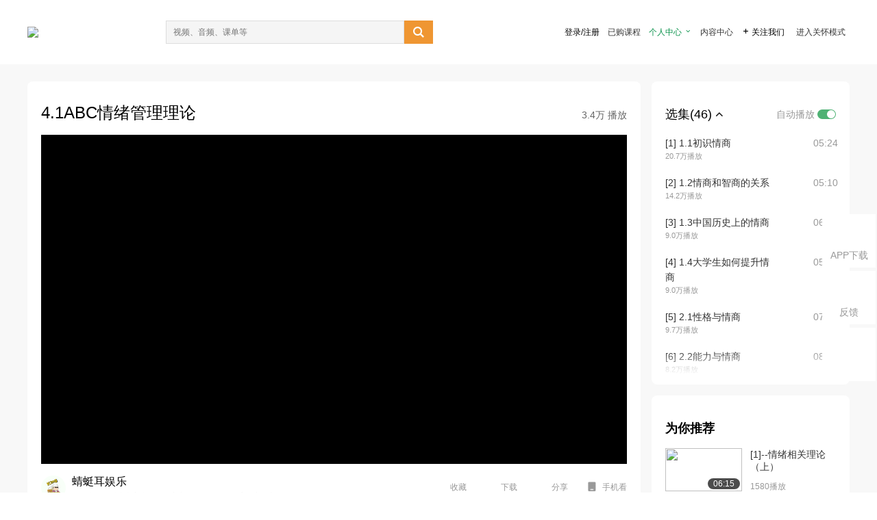

--- FILE ---
content_type: text/html; charset=utf-8
request_url: http://open.163.com/newview/movie/free?pid=UHGLAVDCD&mid=JHGLAVOGP
body_size: 49984
content:
<!doctype html>
<html data-n-head-ssr>
  <head >
    <title>情商认知与提升-4.1ABC情绪管理理论-网易公开课</title><meta data-n-head="ssr" data-hid="charset" charset="utf-8"><meta data-n-head="ssr" data-hid="viewport" name="viewport" content="width=device-width, initial-scale=1"><meta data-n-head="ssr" data-hid="renderer" name="renderer" content="webkit"><meta data-n-head="ssr" data-hid="X-UA-Compatible" name="X-UA-Compatible" content="IE=edge,chrome=1"><meta data-n-head="ssr" data-hid="email=no" name="email=no" content="format-detection"><meta data-n-head="ssr" data-hid="telephone=no" name="telephone=no" content="format-detection"><meta data-n-head="ssr" data-hid="robots" name="robots" content="all"><meta data-n-head="ssr" data-hid="baidu-site-verification" name="baidu-site-verification" content="code-MlLKchgdQM"><meta data-n-head="ssr" data-hid="sogou_site_verification" name="sogou_site_verification" content="FASeFDtP56"><meta data-n-head="ssr" data-hid="shenma-site-verification" name="shenma-site-verification" content="7221e2ede63e61d5312711d5d5a850ea_1611197959"><meta data-n-head="ssr" data-hid="360-site-verification" name="360-site-verification" content="db3f6674e79aaaa30882daa7037825e0"><meta data-n-head="ssr" data-hid="google-site-verification" name="google-site-verification" content="EJEm6z3xSJUE1w4mw_tGwBUIj0bVL8QFge5J9yv3-ZI"><meta data-n-head="ssr" data-hid="name" name="name" content="情商认知与提升-4.1ABC情绪管理理论-网易公开课"><meta data-n-head="ssr" data-hid="keywords" name="keywords" content="情商认知与提升,4.1ABC情绪管理理论,河南大学,大学课程,心理学,网易公开课"><meta data-n-head="ssr" data-hid="description" name="description" content="4.1ABC情绪管理理论 《情商认知与提升》是帮你认识情商、提升情商的说明书。她突破社会上流行的情商故事讲述，综合心理学、沟通学、管理学等研究成果，探讨个人的性格、能力、价值观、自我心像与情商之间的关系，情绪与人、社会的关系，情绪产生的原理和管理，如何识别他人，沟通艺术、倾听、理解、表达，如何塑造形象、打造魅力、营造核心竞争力，从高效的可执行性上帮你更深刻的认识、提升情商。"><meta data-n-head="ssr" property="og:title" content="情商认知与提升-4.1ABC情绪管理理论-网易公开课"><meta data-n-head="ssr" property="og:type" content="video.other"><meta data-n-head="ssr" property="og:image" content="http://videocrawler.ws.126.net/special/mooc/course/cover/1002926001.jpg"><meta data-n-head="ssr" property="og:description" content="4.1ABC情绪管理理论 《情商认知与提升》是帮你认识情商、提升情商的说明书。她突破社会上流行的情商故事讲述，综合心理学、沟通学、管理学等研究成果，探讨个人的性格、能力、价值观、自我心像与情商之间的关系，情绪与人、社会的关系，情绪产生的原理和管理，如何识别他人，沟通艺术、倾听、理解、表达，如何塑造形象、打造魅力、营造核心竞争力，从高效的可执行性上帮你更深刻的认识、提升情商。"><base href="/newview/"><link data-n-head="ssr" rel="icon" type="image/x-icon" href="//c.open.163.com/favicon.ico"><link rel="preload" href="//open-image.ws.126.net/open-cmsnuxtapp/3b517f5.js" as="script"><link rel="preload" href="//open-image.ws.126.net/open-cmsnuxtapp/c0dfb9c.js" as="script"><link rel="preload" href="//open-image.ws.126.net/open-cmsnuxtapp/6864090.js" as="script"><link rel="preload" href="//open-image.ws.126.net/open-cmsnuxtapp/8751a4b.js" as="script"><link rel="preload" href="//open-image.ws.126.net/open-cmsnuxtapp/7a8e4ce.js" as="script"><link rel="preload" href="//open-image.ws.126.net/open-cmsnuxtapp/26294e6.js" as="script"><link rel="preload" href="//open-image.ws.126.net/open-cmsnuxtapp/83b3774.js" as="script"><link rel="preload" href="//open-image.ws.126.net/open-cmsnuxtapp/38e0344.js" as="script"><style data-vue-ssr-id="35737338:0 058826aa:0 5744f44a:0 539111e4:0 2bc64353:0 7ce6ba27:0 594ad5f0:0 dc8e8060:0 d6eee26e:0 0c7e45fa:0 13e4b42e:0 3f509c2c:0 786ffdaf:0 0a71710f:0 236e0419:0 225b1a95:0 a188703a:0 39ffa63b:0 bece7aa6:0 f570d4ba:0 7db8fdc0:0 5dc3d170:0 c52f6ec8:0">.g-bd {
  border-radius: 0px
}
.g-bd .m-header {
  padding: 0;
  height: 43px;
  background: #277C4B;
  background-image: -ms-linear-gradient(103deg, #20673f 0%, #277c4b 71%, #2e9057 100%)
}
.g-bd .m-header .headimg {
  line-height: 43px;
  background: none;
  height: 43px;
  color: #fff;
  text-align: center;
  font-size: 22px;
  width: 100%;
  font-family: "Microsoft YaHei Light", "Microsoft YaHei", "\5fae\8f6f\96c5\9ed1", sans-serif
}
.g-bd .m-header .headimg:before {
  content: "\7f51\6613\516c\5f00\8bfe"
}
.g-bd .m-cnt {
  margin-top: 26px;
  margin-bottom: 18px;
}
.g-bd .m-cnt .ckimg {
  height: 32px;
  line-height: 32px
}
.g-bd .m-cnt .inputbox {
  height: 32px;
  line-height: 32px
}
.g-bd .m-cnt .m-country .country {
  top: -5px;
  background-color: transparent
}
.g-bd .m-cnt .m-country input {
  height: 32px
}
.g-bd .m-cnt .u-logo {
  display: none
}
.g-bd .m-cnt .u-input input {
  height: 30px;
  line-height: 30px
}
.g-bd .m-cnt #login-form .m-sug {
  left: -1px;
  top: 32px
}
.g-bd .m-cnt #login-form .m-sug .itm {
  padding-left: 8px
}
.g-bd .m-cnt .u-success {
  margin-top: 6px
}
.g-bd .m-cnt .pcbtn a {
  height: 34px;
  line-height: 34px;
  background: #6f9e83
}
.g-bd .u-closebtn {
  top: 6px;
  right: 8px
}
.g-bd .btncolor, .g-bd .btncolor:hover {
  background: #277C4B;
  background-image: -ms-linear-gradient(103deg, #20673f 0%, #277c4b 71%, #2e9057 100%);
  color: #fff;
  border-radius: 4px;
  transition: 0.5s
}
.g-bd .btndisabled, .g-bd .btndisabled:hover {
  background: #6F9E83;
  color: #FFF;
  cursor: default
}
.g-bd .m-footer {
  padding: 12px 50px 10px
}
.g-bd .m-footer .u-regbtn {
  position: absolute;
  bottom: 26px;
  right: 50px
}
.fur-item.fur-agree {
  padding-bottom: 2em
}

/**
 * Swiper 4.5.1
 * Most modern mobile touch slider and framework with hardware accelerated transitions
 * http://www.idangero.us/swiper/
 *
 * Copyright 2014-2019 Vladimir Kharlampidi
 *
 * Released under the MIT License
 *
 * Released on: September 13, 2019
 */
.swiper-container {
  margin-left: auto;
  margin-right: auto;
  position: relative;
  overflow: hidden;
  list-style: none;
  padding: 0;
  /* Fix of Webkit flickering */
  z-index: 1;
}
.swiper-container-no-flexbox .swiper-slide {
  float: left;
}
.swiper-container-vertical > .swiper-wrapper {
  -webkit-box-orient: vertical;
  -webkit-box-direction: normal;
  -webkit-flex-direction: column;
  -ms-flex-direction: column;
  flex-direction: column;
}
.swiper-wrapper {
  position: relative;
  width: 100%;
  height: 100%;
  z-index: 1;
  display: -webkit-box;
  display: -webkit-flex;
  display: -ms-flexbox;
  display: flex;
  -webkit-transition-property: -webkit-transform;
  transition-property: -webkit-transform;
  -o-transition-property: transform;
  transition-property: transform;
  transition-property: transform, -webkit-transform;
  -webkit-box-sizing: content-box;
  box-sizing: content-box;
}
.swiper-container-android .swiper-slide,
.swiper-wrapper {
  -webkit-transform: translate3d(0px, 0, 0);
  transform: translate3d(0px, 0, 0);
}
.swiper-container-multirow > .swiper-wrapper {
  -webkit-flex-wrap: wrap;
  -ms-flex-wrap: wrap;
  flex-wrap: wrap;
}
.swiper-container-free-mode > .swiper-wrapper {
  -webkit-transition-timing-function: ease-out;
  -o-transition-timing-function: ease-out;
  transition-timing-function: ease-out;
  margin: 0 auto;
}
.swiper-slide {
  -webkit-flex-shrink: 0;
  -ms-flex-negative: 0;
  flex-shrink: 0;
  width: 100%;
  height: 100%;
  position: relative;
  -webkit-transition-property: -webkit-transform;
  transition-property: -webkit-transform;
  -o-transition-property: transform;
  transition-property: transform;
  transition-property: transform, -webkit-transform;
}
.swiper-slide-invisible-blank {
  visibility: hidden;
}
/* Auto Height */
.swiper-container-autoheight,
.swiper-container-autoheight .swiper-slide {
  height: auto;
}
.swiper-container-autoheight .swiper-wrapper {
  -webkit-box-align: start;
  -webkit-align-items: flex-start;
  -ms-flex-align: start;
  align-items: flex-start;
  -webkit-transition-property: height, -webkit-transform;
  transition-property: height, -webkit-transform;
  -o-transition-property: transform, height;
  transition-property: transform, height;
  transition-property: transform, height, -webkit-transform;
}
/* 3D Effects */
.swiper-container-3d {
  -webkit-perspective: 1200px;
  perspective: 1200px;
}
.swiper-container-3d .swiper-wrapper,
.swiper-container-3d .swiper-slide,
.swiper-container-3d .swiper-slide-shadow-left,
.swiper-container-3d .swiper-slide-shadow-right,
.swiper-container-3d .swiper-slide-shadow-top,
.swiper-container-3d .swiper-slide-shadow-bottom,
.swiper-container-3d .swiper-cube-shadow {
  -webkit-transform-style: preserve-3d;
  transform-style: preserve-3d;
}
.swiper-container-3d .swiper-slide-shadow-left,
.swiper-container-3d .swiper-slide-shadow-right,
.swiper-container-3d .swiper-slide-shadow-top,
.swiper-container-3d .swiper-slide-shadow-bottom {
  position: absolute;
  left: 0;
  top: 0;
  width: 100%;
  height: 100%;
  pointer-events: none;
  z-index: 10;
}
.swiper-container-3d .swiper-slide-shadow-left {
  background-image: -webkit-gradient(linear, right top, left top, from(rgba(0, 0, 0, 0.5)), to(rgba(0, 0, 0, 0)));
  background-image: -webkit-linear-gradient(right, rgba(0, 0, 0, 0.5), rgba(0, 0, 0, 0));
  background-image: -o-linear-gradient(right, rgba(0, 0, 0, 0.5), rgba(0, 0, 0, 0));
  background-image: linear-gradient(to left, rgba(0, 0, 0, 0.5), rgba(0, 0, 0, 0));
}
.swiper-container-3d .swiper-slide-shadow-right {
  background-image: -webkit-gradient(linear, left top, right top, from(rgba(0, 0, 0, 0.5)), to(rgba(0, 0, 0, 0)));
  background-image: -webkit-linear-gradient(left, rgba(0, 0, 0, 0.5), rgba(0, 0, 0, 0));
  background-image: -o-linear-gradient(left, rgba(0, 0, 0, 0.5), rgba(0, 0, 0, 0));
  background-image: linear-gradient(to right, rgba(0, 0, 0, 0.5), rgba(0, 0, 0, 0));
}
.swiper-container-3d .swiper-slide-shadow-top {
  background-image: -webkit-gradient(linear, left bottom, left top, from(rgba(0, 0, 0, 0.5)), to(rgba(0, 0, 0, 0)));
  background-image: -webkit-linear-gradient(bottom, rgba(0, 0, 0, 0.5), rgba(0, 0, 0, 0));
  background-image: -o-linear-gradient(bottom, rgba(0, 0, 0, 0.5), rgba(0, 0, 0, 0));
  background-image: linear-gradient(to top, rgba(0, 0, 0, 0.5), rgba(0, 0, 0, 0));
}
.swiper-container-3d .swiper-slide-shadow-bottom {
  background-image: -webkit-gradient(linear, left top, left bottom, from(rgba(0, 0, 0, 0.5)), to(rgba(0, 0, 0, 0)));
  background-image: -webkit-linear-gradient(top, rgba(0, 0, 0, 0.5), rgba(0, 0, 0, 0));
  background-image: -o-linear-gradient(top, rgba(0, 0, 0, 0.5), rgba(0, 0, 0, 0));
  background-image: linear-gradient(to bottom, rgba(0, 0, 0, 0.5), rgba(0, 0, 0, 0));
}
/* IE10 Windows Phone 8 Fixes */
.swiper-container-wp8-horizontal,
.swiper-container-wp8-horizontal > .swiper-wrapper {
  -ms-touch-action: pan-y;
  touch-action: pan-y;
}
.swiper-container-wp8-vertical,
.swiper-container-wp8-vertical > .swiper-wrapper {
  -ms-touch-action: pan-x;
  touch-action: pan-x;
}
.swiper-button-prev,
.swiper-button-next {
  position: absolute;
  top: 50%;
  width: 27px;
  height: 44px;
  margin-top: -22px;
  z-index: 10;
  cursor: pointer;
  background-size: 27px 44px;
  background-position: center;
  background-repeat: no-repeat;
}
.swiper-button-prev.swiper-button-disabled,
.swiper-button-next.swiper-button-disabled {
  opacity: 0.35;
  cursor: auto;
  pointer-events: none;
}
.swiper-button-prev,
.swiper-container-rtl .swiper-button-next {
  background-image: url("data:image/svg+xml;charset=utf-8,%3Csvg%20xmlns%3D'http%3A%2F%2Fwww.w3.org%2F2000%2Fsvg'%20viewBox%3D'0%200%2027%2044'%3E%3Cpath%20d%3D'M0%2C22L22%2C0l2.1%2C2.1L4.2%2C22l19.9%2C19.9L22%2C44L0%2C22L0%2C22L0%2C22z'%20fill%3D'%23007aff'%2F%3E%3C%2Fsvg%3E");
  left: 10px;
  right: auto;
}
.swiper-button-next,
.swiper-container-rtl .swiper-button-prev {
  background-image: url("data:image/svg+xml;charset=utf-8,%3Csvg%20xmlns%3D'http%3A%2F%2Fwww.w3.org%2F2000%2Fsvg'%20viewBox%3D'0%200%2027%2044'%3E%3Cpath%20d%3D'M27%2C22L27%2C22L5%2C44l-2.1-2.1L22.8%2C22L2.9%2C2.1L5%2C0L27%2C22L27%2C22z'%20fill%3D'%23007aff'%2F%3E%3C%2Fsvg%3E");
  right: 10px;
  left: auto;
}
.swiper-button-prev.swiper-button-white,
.swiper-container-rtl .swiper-button-next.swiper-button-white {
  background-image: url("data:image/svg+xml;charset=utf-8,%3Csvg%20xmlns%3D'http%3A%2F%2Fwww.w3.org%2F2000%2Fsvg'%20viewBox%3D'0%200%2027%2044'%3E%3Cpath%20d%3D'M0%2C22L22%2C0l2.1%2C2.1L4.2%2C22l19.9%2C19.9L22%2C44L0%2C22L0%2C22L0%2C22z'%20fill%3D'%23ffffff'%2F%3E%3C%2Fsvg%3E");
}
.swiper-button-next.swiper-button-white,
.swiper-container-rtl .swiper-button-prev.swiper-button-white {
  background-image: url("data:image/svg+xml;charset=utf-8,%3Csvg%20xmlns%3D'http%3A%2F%2Fwww.w3.org%2F2000%2Fsvg'%20viewBox%3D'0%200%2027%2044'%3E%3Cpath%20d%3D'M27%2C22L27%2C22L5%2C44l-2.1-2.1L22.8%2C22L2.9%2C2.1L5%2C0L27%2C22L27%2C22z'%20fill%3D'%23ffffff'%2F%3E%3C%2Fsvg%3E");
}
.swiper-button-prev.swiper-button-black,
.swiper-container-rtl .swiper-button-next.swiper-button-black {
  background-image: url("data:image/svg+xml;charset=utf-8,%3Csvg%20xmlns%3D'http%3A%2F%2Fwww.w3.org%2F2000%2Fsvg'%20viewBox%3D'0%200%2027%2044'%3E%3Cpath%20d%3D'M0%2C22L22%2C0l2.1%2C2.1L4.2%2C22l19.9%2C19.9L22%2C44L0%2C22L0%2C22L0%2C22z'%20fill%3D'%23000000'%2F%3E%3C%2Fsvg%3E");
}
.swiper-button-next.swiper-button-black,
.swiper-container-rtl .swiper-button-prev.swiper-button-black {
  background-image: url("data:image/svg+xml;charset=utf-8,%3Csvg%20xmlns%3D'http%3A%2F%2Fwww.w3.org%2F2000%2Fsvg'%20viewBox%3D'0%200%2027%2044'%3E%3Cpath%20d%3D'M27%2C22L27%2C22L5%2C44l-2.1-2.1L22.8%2C22L2.9%2C2.1L5%2C0L27%2C22L27%2C22z'%20fill%3D'%23000000'%2F%3E%3C%2Fsvg%3E");
}
.swiper-button-lock {
  display: none;
}
.swiper-pagination {
  position: absolute;
  text-align: center;
  -webkit-transition: 300ms opacity;
  -o-transition: 300ms opacity;
  transition: 300ms opacity;
  -webkit-transform: translate3d(0, 0, 0);
  transform: translate3d(0, 0, 0);
  z-index: 10;
}
.swiper-pagination.swiper-pagination-hidden {
  opacity: 0;
}
/* Common Styles */
.swiper-pagination-fraction,
.swiper-pagination-custom,
.swiper-container-horizontal > .swiper-pagination-bullets {
  bottom: 10px;
  left: 0;
  width: 100%;
}
/* Bullets */
.swiper-pagination-bullets-dynamic {
  overflow: hidden;
  font-size: 0;
}
.swiper-pagination-bullets-dynamic .swiper-pagination-bullet {
  -webkit-transform: scale(0.33);
  -ms-transform: scale(0.33);
  transform: scale(0.33);
  position: relative;
}
.swiper-pagination-bullets-dynamic .swiper-pagination-bullet-active {
  -webkit-transform: scale(1);
  -ms-transform: scale(1);
  transform: scale(1);
}
.swiper-pagination-bullets-dynamic .swiper-pagination-bullet-active-main {
  -webkit-transform: scale(1);
  -ms-transform: scale(1);
  transform: scale(1);
}
.swiper-pagination-bullets-dynamic .swiper-pagination-bullet-active-prev {
  -webkit-transform: scale(0.66);
  -ms-transform: scale(0.66);
  transform: scale(0.66);
}
.swiper-pagination-bullets-dynamic .swiper-pagination-bullet-active-prev-prev {
  -webkit-transform: scale(0.33);
  -ms-transform: scale(0.33);
  transform: scale(0.33);
}
.swiper-pagination-bullets-dynamic .swiper-pagination-bullet-active-next {
  -webkit-transform: scale(0.66);
  -ms-transform: scale(0.66);
  transform: scale(0.66);
}
.swiper-pagination-bullets-dynamic .swiper-pagination-bullet-active-next-next {
  -webkit-transform: scale(0.33);
  -ms-transform: scale(0.33);
  transform: scale(0.33);
}
.swiper-pagination-bullet {
  width: 8px;
  height: 8px;
  display: inline-block;
  border-radius: 100%;
  background: #000;
  opacity: 0.2;
}
button.swiper-pagination-bullet {
  border: none;
  margin: 0;
  padding: 0;
  -webkit-box-shadow: none;
  box-shadow: none;
  -webkit-appearance: none;
  -moz-appearance: none;
  appearance: none;
}
.swiper-pagination-clickable .swiper-pagination-bullet {
  cursor: pointer;
}
.swiper-pagination-bullet-active {
  opacity: 1;
  background: #007aff;
}
.swiper-container-vertical > .swiper-pagination-bullets {
  right: 10px;
  top: 50%;
  -webkit-transform: translate3d(0px, -50%, 0);
  transform: translate3d(0px, -50%, 0);
}
.swiper-container-vertical > .swiper-pagination-bullets .swiper-pagination-bullet {
  margin: 6px 0;
  display: block;
}
.swiper-container-vertical > .swiper-pagination-bullets.swiper-pagination-bullets-dynamic {
  top: 50%;
  -webkit-transform: translateY(-50%);
  -ms-transform: translateY(-50%);
  transform: translateY(-50%);
  width: 8px;
}
.swiper-container-vertical > .swiper-pagination-bullets.swiper-pagination-bullets-dynamic .swiper-pagination-bullet {
  display: inline-block;
  -webkit-transition: 200ms top, 200ms -webkit-transform;
  transition: 200ms top, 200ms -webkit-transform;
  -o-transition: 200ms transform, 200ms top;
  transition: 200ms transform, 200ms top;
  transition: 200ms transform, 200ms top, 200ms -webkit-transform;
}
.swiper-container-horizontal > .swiper-pagination-bullets .swiper-pagination-bullet {
  margin: 0 4px;
}
.swiper-container-horizontal > .swiper-pagination-bullets.swiper-pagination-bullets-dynamic {
  left: 50%;
  -webkit-transform: translateX(-50%);
  -ms-transform: translateX(-50%);
  transform: translateX(-50%);
  white-space: nowrap;
}
.swiper-container-horizontal > .swiper-pagination-bullets.swiper-pagination-bullets-dynamic .swiper-pagination-bullet {
  -webkit-transition: 200ms left, 200ms -webkit-transform;
  transition: 200ms left, 200ms -webkit-transform;
  -o-transition: 200ms transform, 200ms left;
  transition: 200ms transform, 200ms left;
  transition: 200ms transform, 200ms left, 200ms -webkit-transform;
}
.swiper-container-horizontal.swiper-container-rtl > .swiper-pagination-bullets-dynamic .swiper-pagination-bullet {
  -webkit-transition: 200ms right, 200ms -webkit-transform;
  transition: 200ms right, 200ms -webkit-transform;
  -o-transition: 200ms transform, 200ms right;
  transition: 200ms transform, 200ms right;
  transition: 200ms transform, 200ms right, 200ms -webkit-transform;
}
/* Progress */
.swiper-pagination-progressbar {
  background: rgba(0, 0, 0, 0.25);
  position: absolute;
}
.swiper-pagination-progressbar .swiper-pagination-progressbar-fill {
  background: #007aff;
  position: absolute;
  left: 0;
  top: 0;
  width: 100%;
  height: 100%;
  -webkit-transform: scale(0);
  -ms-transform: scale(0);
  transform: scale(0);
  -webkit-transform-origin: left top;
  -ms-transform-origin: left top;
  transform-origin: left top;
}
.swiper-container-rtl .swiper-pagination-progressbar .swiper-pagination-progressbar-fill {
  -webkit-transform-origin: right top;
  -ms-transform-origin: right top;
  transform-origin: right top;
}
.swiper-container-horizontal > .swiper-pagination-progressbar,
.swiper-container-vertical > .swiper-pagination-progressbar.swiper-pagination-progressbar-opposite {
  width: 100%;
  height: 4px;
  left: 0;
  top: 0;
}
.swiper-container-vertical > .swiper-pagination-progressbar,
.swiper-container-horizontal > .swiper-pagination-progressbar.swiper-pagination-progressbar-opposite {
  width: 4px;
  height: 100%;
  left: 0;
  top: 0;
}
.swiper-pagination-white .swiper-pagination-bullet-active {
  background: #ffffff;
}
.swiper-pagination-progressbar.swiper-pagination-white {
  background: rgba(255, 255, 255, 0.25);
}
.swiper-pagination-progressbar.swiper-pagination-white .swiper-pagination-progressbar-fill {
  background: #ffffff;
}
.swiper-pagination-black .swiper-pagination-bullet-active {
  background: #000000;
}
.swiper-pagination-progressbar.swiper-pagination-black {
  background: rgba(0, 0, 0, 0.25);
}
.swiper-pagination-progressbar.swiper-pagination-black .swiper-pagination-progressbar-fill {
  background: #000000;
}
.swiper-pagination-lock {
  display: none;
}
/* Scrollbar */
.swiper-scrollbar {
  border-radius: 10px;
  position: relative;
  -ms-touch-action: none;
  background: rgba(0, 0, 0, 0.1);
}
.swiper-container-horizontal > .swiper-scrollbar {
  position: absolute;
  left: 1%;
  bottom: 3px;
  z-index: 50;
  height: 5px;
  width: 98%;
}
.swiper-container-vertical > .swiper-scrollbar {
  position: absolute;
  right: 3px;
  top: 1%;
  z-index: 50;
  width: 5px;
  height: 98%;
}
.swiper-scrollbar-drag {
  height: 100%;
  width: 100%;
  position: relative;
  background: rgba(0, 0, 0, 0.5);
  border-radius: 10px;
  left: 0;
  top: 0;
}
.swiper-scrollbar-cursor-drag {
  cursor: move;
}
.swiper-scrollbar-lock {
  display: none;
}
.swiper-zoom-container {
  width: 100%;
  height: 100%;
  display: -webkit-box;
  display: -webkit-flex;
  display: -ms-flexbox;
  display: flex;
  -webkit-box-pack: center;
  -webkit-justify-content: center;
  -ms-flex-pack: center;
  justify-content: center;
  -webkit-box-align: center;
  -webkit-align-items: center;
  -ms-flex-align: center;
  align-items: center;
  text-align: center;
}
.swiper-zoom-container > img,
.swiper-zoom-container > svg,
.swiper-zoom-container > canvas {
  max-width: 100%;
  max-height: 100%;
  -o-object-fit: contain;
  object-fit: contain;
}
.swiper-slide-zoomed {
  cursor: move;
}
/* Preloader */
.swiper-lazy-preloader {
  width: 42px;
  height: 42px;
  position: absolute;
  left: 50%;
  top: 50%;
  margin-left: -21px;
  margin-top: -21px;
  z-index: 10;
  -webkit-transform-origin: 50%;
  -ms-transform-origin: 50%;
  transform-origin: 50%;
  -webkit-animation: swiper-preloader-spin 1s steps(12, end) infinite;
  animation: swiper-preloader-spin 1s steps(12, end) infinite;
}
.swiper-lazy-preloader:after {
  display: block;
  content: '';
  width: 100%;
  height: 100%;
  background-image: url("data:image/svg+xml;charset=utf-8,%3Csvg%20viewBox%3D'0%200%20120%20120'%20xmlns%3D'http%3A%2F%2Fwww.w3.org%2F2000%2Fsvg'%20xmlns%3Axlink%3D'http%3A%2F%2Fwww.w3.org%2F1999%2Fxlink'%3E%3Cdefs%3E%3Cline%20id%3D'l'%20x1%3D'60'%20x2%3D'60'%20y1%3D'7'%20y2%3D'27'%20stroke%3D'%236c6c6c'%20stroke-width%3D'11'%20stroke-linecap%3D'round'%2F%3E%3C%2Fdefs%3E%3Cg%3E%3Cuse%20xlink%3Ahref%3D'%23l'%20opacity%3D'.27'%2F%3E%3Cuse%20xlink%3Ahref%3D'%23l'%20opacity%3D'.27'%20transform%3D'rotate(30%2060%2C60)'%2F%3E%3Cuse%20xlink%3Ahref%3D'%23l'%20opacity%3D'.27'%20transform%3D'rotate(60%2060%2C60)'%2F%3E%3Cuse%20xlink%3Ahref%3D'%23l'%20opacity%3D'.27'%20transform%3D'rotate(90%2060%2C60)'%2F%3E%3Cuse%20xlink%3Ahref%3D'%23l'%20opacity%3D'.27'%20transform%3D'rotate(120%2060%2C60)'%2F%3E%3Cuse%20xlink%3Ahref%3D'%23l'%20opacity%3D'.27'%20transform%3D'rotate(150%2060%2C60)'%2F%3E%3Cuse%20xlink%3Ahref%3D'%23l'%20opacity%3D'.37'%20transform%3D'rotate(180%2060%2C60)'%2F%3E%3Cuse%20xlink%3Ahref%3D'%23l'%20opacity%3D'.46'%20transform%3D'rotate(210%2060%2C60)'%2F%3E%3Cuse%20xlink%3Ahref%3D'%23l'%20opacity%3D'.56'%20transform%3D'rotate(240%2060%2C60)'%2F%3E%3Cuse%20xlink%3Ahref%3D'%23l'%20opacity%3D'.66'%20transform%3D'rotate(270%2060%2C60)'%2F%3E%3Cuse%20xlink%3Ahref%3D'%23l'%20opacity%3D'.75'%20transform%3D'rotate(300%2060%2C60)'%2F%3E%3Cuse%20xlink%3Ahref%3D'%23l'%20opacity%3D'.85'%20transform%3D'rotate(330%2060%2C60)'%2F%3E%3C%2Fg%3E%3C%2Fsvg%3E");
  background-position: 50%;
  background-size: 100%;
  background-repeat: no-repeat;
}
.swiper-lazy-preloader-white:after {
  background-image: url("data:image/svg+xml;charset=utf-8,%3Csvg%20viewBox%3D'0%200%20120%20120'%20xmlns%3D'http%3A%2F%2Fwww.w3.org%2F2000%2Fsvg'%20xmlns%3Axlink%3D'http%3A%2F%2Fwww.w3.org%2F1999%2Fxlink'%3E%3Cdefs%3E%3Cline%20id%3D'l'%20x1%3D'60'%20x2%3D'60'%20y1%3D'7'%20y2%3D'27'%20stroke%3D'%23fff'%20stroke-width%3D'11'%20stroke-linecap%3D'round'%2F%3E%3C%2Fdefs%3E%3Cg%3E%3Cuse%20xlink%3Ahref%3D'%23l'%20opacity%3D'.27'%2F%3E%3Cuse%20xlink%3Ahref%3D'%23l'%20opacity%3D'.27'%20transform%3D'rotate(30%2060%2C60)'%2F%3E%3Cuse%20xlink%3Ahref%3D'%23l'%20opacity%3D'.27'%20transform%3D'rotate(60%2060%2C60)'%2F%3E%3Cuse%20xlink%3Ahref%3D'%23l'%20opacity%3D'.27'%20transform%3D'rotate(90%2060%2C60)'%2F%3E%3Cuse%20xlink%3Ahref%3D'%23l'%20opacity%3D'.27'%20transform%3D'rotate(120%2060%2C60)'%2F%3E%3Cuse%20xlink%3Ahref%3D'%23l'%20opacity%3D'.27'%20transform%3D'rotate(150%2060%2C60)'%2F%3E%3Cuse%20xlink%3Ahref%3D'%23l'%20opacity%3D'.37'%20transform%3D'rotate(180%2060%2C60)'%2F%3E%3Cuse%20xlink%3Ahref%3D'%23l'%20opacity%3D'.46'%20transform%3D'rotate(210%2060%2C60)'%2F%3E%3Cuse%20xlink%3Ahref%3D'%23l'%20opacity%3D'.56'%20transform%3D'rotate(240%2060%2C60)'%2F%3E%3Cuse%20xlink%3Ahref%3D'%23l'%20opacity%3D'.66'%20transform%3D'rotate(270%2060%2C60)'%2F%3E%3Cuse%20xlink%3Ahref%3D'%23l'%20opacity%3D'.75'%20transform%3D'rotate(300%2060%2C60)'%2F%3E%3Cuse%20xlink%3Ahref%3D'%23l'%20opacity%3D'.85'%20transform%3D'rotate(330%2060%2C60)'%2F%3E%3C%2Fg%3E%3C%2Fsvg%3E");
}
@-webkit-keyframes swiper-preloader-spin {
  100% {
    -webkit-transform: rotate(360deg);
    transform: rotate(360deg);
  }
}
@keyframes swiper-preloader-spin {
  100% {
    -webkit-transform: rotate(360deg);
    transform: rotate(360deg);
  }
}
/* a11y */
.swiper-container .swiper-notification {
  position: absolute;
  left: 0;
  top: 0;
  pointer-events: none;
  opacity: 0;
  z-index: -1000;
}
.swiper-container-fade.swiper-container-free-mode .swiper-slide {
  -webkit-transition-timing-function: ease-out;
  -o-transition-timing-function: ease-out;
  transition-timing-function: ease-out;
}
.swiper-container-fade .swiper-slide {
  pointer-events: none;
  -webkit-transition-property: opacity;
  -o-transition-property: opacity;
  transition-property: opacity;
}
.swiper-container-fade .swiper-slide .swiper-slide {
  pointer-events: none;
}
.swiper-container-fade .swiper-slide-active,
.swiper-container-fade .swiper-slide-active .swiper-slide-active {
  pointer-events: auto;
}
.swiper-container-cube {
  overflow: visible;
}
.swiper-container-cube .swiper-slide {
  pointer-events: none;
  -webkit-backface-visibility: hidden;
  backface-visibility: hidden;
  z-index: 1;
  visibility: hidden;
  -webkit-transform-origin: 0 0;
  -ms-transform-origin: 0 0;
  transform-origin: 0 0;
  width: 100%;
  height: 100%;
}
.swiper-container-cube .swiper-slide .swiper-slide {
  pointer-events: none;
}
.swiper-container-cube.swiper-container-rtl .swiper-slide {
  -webkit-transform-origin: 100% 0;
  -ms-transform-origin: 100% 0;
  transform-origin: 100% 0;
}
.swiper-container-cube .swiper-slide-active,
.swiper-container-cube .swiper-slide-active .swiper-slide-active {
  pointer-events: auto;
}
.swiper-container-cube .swiper-slide-active,
.swiper-container-cube .swiper-slide-next,
.swiper-container-cube .swiper-slide-prev,
.swiper-container-cube .swiper-slide-next + .swiper-slide {
  pointer-events: auto;
  visibility: visible;
}
.swiper-container-cube .swiper-slide-shadow-top,
.swiper-container-cube .swiper-slide-shadow-bottom,
.swiper-container-cube .swiper-slide-shadow-left,
.swiper-container-cube .swiper-slide-shadow-right {
  z-index: 0;
  -webkit-backface-visibility: hidden;
  backface-visibility: hidden;
}
.swiper-container-cube .swiper-cube-shadow {
  position: absolute;
  left: 0;
  bottom: 0px;
  width: 100%;
  height: 100%;
  background: #000;
  opacity: 0.6;
  -webkit-filter: blur(50px);
  filter: blur(50px);
  z-index: 0;
}
.swiper-container-flip {
  overflow: visible;
}
.swiper-container-flip .swiper-slide {
  pointer-events: none;
  -webkit-backface-visibility: hidden;
  backface-visibility: hidden;
  z-index: 1;
}
.swiper-container-flip .swiper-slide .swiper-slide {
  pointer-events: none;
}
.swiper-container-flip .swiper-slide-active,
.swiper-container-flip .swiper-slide-active .swiper-slide-active {
  pointer-events: auto;
}
.swiper-container-flip .swiper-slide-shadow-top,
.swiper-container-flip .swiper-slide-shadow-bottom,
.swiper-container-flip .swiper-slide-shadow-left,
.swiper-container-flip .swiper-slide-shadow-right {
  z-index: 0;
  -webkit-backface-visibility: hidden;
  backface-visibility: hidden;
}
.swiper-container-coverflow .swiper-wrapper {
  /* Windows 8 IE 10 fix */
  -ms-perspective: 1200px;
}


.nuxt-progress {
  position: fixed;
  top: 0px;
  left: 0px;
  right: 0px;
  height: 2px;
  width: 0%;
  opacity: 1;
  transition: width 0.1s, opacity 0.4s;
  background-color: #fff;
  z-index: 999999;
}
.nuxt-progress.nuxt-progress-notransition {
  transition: none;
}
.nuxt-progress-failed {
  background-color: red;
}


html {
  font-size: 12px;
  line-height: 1.15; /* 1 */
  -webkit-text-size-adjust: 100%; /* 2 */
  font-family: 'Microsoft YaHei UI', 'Microsoft YaHei', Helvetica, Arial,
    sans-serif;
}
* {
  box-sizing: border-box;
}
.main {
  min-width: 1200px;
  min-height: 100vh;
  display: flex;
  flex-direction: column;
  background: #F8F8F8;
}

/* Sections
   ========================================================================== */

/**
 * Remove the margin in all browsers.
 */
body {
  margin: 0;
}

/**
 * Render the `main` element consistently in IE.
 */
main {
  display: block;
}

/**
 * Correct the font size and margin on `h1` elements within `section` and
 * `article` contexts in Chrome, Firefox, and Safari.
 */
h1 {
  font-size: 2em;
  margin: 0.67em 0;
}
ul {
  padding: 0;
  margin: 0;
}
li {
  list-style: none;
}

/* Grouping content
   ========================================================================== */

/**
 * 1. Add the correct box sizing in Firefox.
 * 2. Show the overflow in Edge and IE.
 */
hr {
  box-sizing: content-box; /* 1 */
  height: 0; /* 1 */
  overflow: visible; /* 2 */
}

/**
 * 1. Correct the inheritance and scaling of font size in all browsers.
 * 2. Correct the odd `em` font sizing in all browsers.
 */
pre {
  font-family: monospace, monospace; /* 1 */
  font-size: 1em; /* 2 */
}

/* Text-level semantics
   ========================================================================== */

/**
 * Remove the gray background on active links in IE 10.
 */
a {
  background-color: transparent;
}

/**
 * 1. Remove the bottom border in Chrome 57-
 * 2. Add the correct text decoration in Chrome, Edge, IE, Opera, and Safari.
 */
abbr[title] {
  border-bottom: none; /* 1 */
  text-decoration: underline; /* 2 */
  text-decoration: underline dotted; /* 2 */
}

/**
 * Add the correct font weight in Chrome, Edge, and Safari.
 */
b,
strong {
  font-weight: bolder;
}

/**
 * 1. Correct the inheritance and scaling of font size in all browsers.
 * 2. Correct the odd `em` font sizing in all browsers.
 */
code,
kbd,
samp {
  font-family: monospace, monospace; /* 1 */
  font-size: 1em; /* 2 */
}

/**
 * Add the correct font size in all browsers.
 */
small {
  font-size: 80%;
}

/**
 * Prevent `sub` and `sup` elements from affecting the line height in
 * all browsers.
 */
sub,
sup {
  font-size: 75%;
  line-height: 0;
  position: relative;
  vertical-align: baseline;
}
sub {
  bottom: -0.25em;
}
sup {
  top: -0.5em;
}

/* Embedded content
   ========================================================================== */

/**
 * Remove the border on images inside links in IE 10.
 */
img {
  border-style: none;
}

/* Forms
   ========================================================================== */

/**
 * 1. Change the font styles in all browsers.
 * 2. Remove the margin in Firefox and Safari.
 */
button,
input,
optgroup,
select,
textarea {
  font-family: inherit; /* 1 */
  font-size: 100%; /* 1 */
  line-height: 1.15; /* 1 */
  margin: 0; /* 2 */
}

/**
 * Show the overflow in IE.
 * 1. Show the overflow in Edge.
 */
button,
input {
  /* 1 */
  overflow: visible;
}

/**
 * Remove the inheritance of text transform in Edge, Firefox, and IE.
 * 1. Remove the inheritance of text transform in Firefox.
 */
button,
select {
  /* 1 */
  text-transform: none;
}

/**
 * Correct the inability to style clickable types in iOS and Safari.
 */
button,
[type='button'],
[type='reset'],
[type='submit'] {
  -webkit-appearance: button;
}

/**
 * Remove the inner border and padding in Firefox.
 */
button::-moz-focus-inner,
[type='button']::-moz-focus-inner,
[type='reset']::-moz-focus-inner,
[type='submit']::-moz-focus-inner {
  border-style: none;
  padding: 0;
}

/**
 * Restore the focus styles unset by the previous rule.
 */
button:-moz-focusring,
[type='button']:-moz-focusring,
[type='reset']:-moz-focusring,
[type='submit']:-moz-focusring {
  outline: 1px dotted ButtonText;
}

/**
 * Correct the padding in Firefox.
 */
fieldset {
  padding: 0.35em 0.75em 0.625em;
}

/**
 * 1. Correct the text wrapping in Edge and IE.
 * 2. Correct the color inheritance from `fieldset` elements in IE.
 * 3. Remove the padding so developers are not caught out when they zero out
 *    `fieldset` elements in all browsers.
 */
legend {
  box-sizing: border-box; /* 1 */
  color: inherit; /* 2 */
  display: table; /* 1 */
  max-width: 100%; /* 1 */
  padding: 0; /* 3 */
  white-space: normal; /* 1 */
}

/**
 * Add the correct vertical alignment in Chrome, Firefox, and Opera.
 */
progress {
  vertical-align: baseline;
}

/**
 * Remove the default vertical scrollbar in IE 10+.
 */
textarea {
  overflow: auto;
}

/**
 * 1. Add the correct box sizing in IE 10.
 * 2. Remove the padding in IE 10.
 */
[type='checkbox'],
[type='radio'] {
  box-sizing: border-box; /* 1 */
  padding: 0; /* 2 */
}

/**
 * Correct the cursor style of increment and decrement buttons in Chrome.
 */
[type='number']::-webkit-inner-spin-button,
[type='number']::-webkit-outer-spin-button {
  height: auto;
}

/**
 * 1. Correct the odd appearance in Chrome and Safari.
 * 2. Correct the outline style in Safari.
 */
[type='search'] {
  -webkit-appearance: textfield; /* 1 */
  outline-offset: -2px; /* 2 */
}

/**
 * Remove the inner padding in Chrome and Safari on macOS.
 */
[type='search']::-webkit-search-decoration {
  -webkit-appearance: none;
}

/**
 * 1. Correct the inability to style clickable types in iOS and Safari.
 * 2. Change font properties to `inherit` in Safari.
 */
::-webkit-file-upload-button {
  -webkit-appearance: button; /* 1 */
  font: inherit; /* 2 */
}

/* Interactive
   ========================================================================== */

/*
 * Add the correct display in Edge, IE 10+, and Firefox.
 */
details {
  display: block;
}

/*
 * Add the correct display in all browsers.
 */
summary {
  display: list-item;
}

/* Misc
   ========================================================================== */

/**
 * Add the correct display in IE 10+.
 */
template {
  display: none;
}

/**
 * Add the correct display in IE 10.
 */
[hidden] {
  display: none;
}
@font-face {
  font-family: 'icomoon';
  src: url('https://s2.open.163.com/ocb/res/fonts/icomoon.eot');
  src: url('https://s2.open.163.com/ocb/res/fonts/icomoon.eot?#iefix')
      format('embedded-opentype'),
    url('https://s2.open.163.com/ocb/res/fonts/icomoon.ttf') format('truetype'),
    url('https://s2.open.163.com/ocb/res/fonts/icomoon.woff') format('woff'),
    url('https://s2.open.163.com/ocb/res/fonts/icomoon.svg#icomoon')
      format('svg');
  font-weight: normal;
  font-style: normal;
}
.f-icon {
  font-family: 'icomoon';
  speak: none;
  font-style: normal;
  font-weight: normal;
  font-variant: normal;
  text-transform: none;
  line-height: 1;

  /* Better Font Rendering =========== */
  -webkit-font-smoothing: antialiased;
  -moz-osx-font-smoothing: grayscale;
}
::selection {
  background-color: #286a46;
  color: #fff;
}
#urs_login_page {
  border: none;
  border-radius: 0 !important;
}

.green[data-v-7d562304] {
  color: #09924b;
}
.fade-enter-active[data-v-7d562304],
.fade-leave-active[data-v-7d562304] {
  transition: opacity 0.5s;
}
.fade-enter[data-v-7d562304],
.fade-leave-to[data-v-7d562304] {
  opacity: 0;
}
.open-header[data-v-7d562304] {
  background: #ffffff;
  padding: 30px 0;
}
.open-header.isccjt[data-v-7d562304] {
  min-width: 1360px;
}
.open-header.specialpage[data-v-7d562304] {
  min-width: 1360px;
}
.open-container[data-v-7d562304] {
  width: 1200px;
  margin: 0 auto;
  display: flex;
  align-items: center;
  justify-content: space-between;
}
.open-container__logo a[data-v-7d562304] {
  display: block;
  line-height: 0;
}
.open-container__logo img[data-v-7d562304] {
  width: 180px;
}
.open-searchbox[data-v-7d562304] {
  position: relative;
}
.open-searchbox__list[data-v-7d562304] {
  position: absolute;
  background: #ffffff;
  width: 348px;
  border: 1px solid #dddddd;
  border-top: 0px;
  z-index: 10;
}
.open-searchbox__list li[data-v-7d562304] {
  height: 30px;
  line-height: 30px;
  font-size: 12px;
  padding: 0 10px;
  cursor: pointer;
}
.open-searchbox__list li[data-v-7d562304]:hover {
  background: #dddddd;
}
.open-searchbox__list span[data-v-7d562304]:not(:first-child) {
  color: #999999;
}
.open-searchbox__container[data-v-7d562304] {
  display: flex;
  justify-content: flex-start;
}
.open-searchbox__input[data-v-7d562304] {
  height: 34px;
  font-size: 12px;
  line-height: 22px;
  padding: 10px;
  width: 348px;
  outline: none;
  border: 1px solid #dddddd;
  background: #f5f5f5;
}
.open-searchbox__input[data-v-7d562304]:focus {
  background: #ffffff;
}
.open-searchbox button[data-v-7d562304] {
  width: 42px;
  height: 34px;
  border: 0;
  background: #ef9632;
  outline: none;
  font-size: 16px;
  color: #ffffff;
  cursor: pointer;
}
.open-searchbox button[data-v-7d562304]:hover {
  background: #ffa643;
}
.open-userbox[data-v-7d562304] {
  display: flex;
  justify-content: flex-start;
  font-size: 12px;
  line-height: 24px;
}
.open-userbox ul[data-v-7d562304] {
  position: absolute;
  left: 0;
  top: 30px;
  display: block;
}
.open-userbox > div[data-v-7d562304] {
  padding: 5px 6px;
  cursor: pointer;
}
.open-userbox > div[data-v-7d562304]:hover {
  color: #09924b;
}
.open-userbox__icon[data-v-7d562304] {
  display: inline-block;
  width: 12px;
  height: 12px;
}
.open-userbox__lession a[data-v-7d562304],
.open-userbox__ugc a[data-v-7d562304] {
  color: #333;
  text-decoration: none;
}
.open-userbox__lession a[data-v-7d562304]:hover,
.open-userbox__ugc a[data-v-7d562304]:hover {
  color: #09924b;
}
.open-userbox__username[data-v-7d562304] {
  max-width: 100px;
  overflow: hidden;
  white-space: nowrap;
  text-overflow: ellipsis;
  color: #333;
}
.open-userbox__usercenter[data-v-7d562304] {
  position: relative;
}
.open-userbox__usercenter ul[data-v-7d562304] {
  background: #ffffff;
  width: 100%;
  display: none;
  box-shadow: 0 2px 4px rgba(0, 0, 0, 0.2);
  z-index: 1;
}
.open-userbox__usercenter a[data-v-7d562304] {
  display: block;
  height: 24px;
  line-height: 24px;
  padding-left: 10px;
  color: #333;
  text-decoration: none;
}
.open-userbox__usercenter a[data-v-7d562304]:hover {
  color: #09924b;
}
.open-userbox__usercenter[data-v-7d562304]:hover {
  box-shadow: 0 2px 4px rgba(0, 0, 0, 0.2);
}
.open-userbox__usercenter:hover ul[data-v-7d562304] {
  display: block;
}
.open-userbox__aboutus[data-v-7d562304] {
  position: relative;
}
.open-userbox__aboutus[data-v-7d562304]:hover {
  box-shadow: 0 2px 4px rgba(0, 0, 0, 0.2);
}
.open-userbox__aboutus:hover ul[data-v-7d562304] {
  display: flex;
}
.open-userbox__aboutus ul[data-v-7d562304] {
  box-shadow: 0 2px 4px rgba(0, 0, 0, 0.2);
  background: #ffffff;
  width: 100%;
  display: none;
  padding: 10px;
  justify-content: center;
}
.open-aboutus__weiboicon[data-v-7d562304],
.open-aboutus__wechat[data-v-7d562304] {
  display: block;
  width: 25px;
  height: 25px;
  margin: 0 5px;
}
.open-aboutus__weiboicon[data-v-7d562304] {
  background: no-repeat url(https://open-image.ws.126.net/db6cf5793e2a4342829d52e6d74910a5.png) center center;
}
.open-aboutus__weiboicon[data-v-7d562304]:hover {
  background-image: url(https://open-image.ws.126.net/27a92290ad8946db82d5ad13e1b69876.png);
}
.open-aboutus__wechat[data-v-7d562304] {
  background: url(https://s2.open.163.com/ocb/res/img/common/sprite.png) no-repeat -122px -20px;
}
.open-aboutus__wechat[data-v-7d562304]:hover {
  background-position: -122px -51px;
}
.open-aboutus__wechat:hover .open-aboutus__wechatcode[data-v-7d562304] {
  display: block;
}
.open-aboutus__wechatcode[data-v-7d562304] {
  position: absolute;
  top: 50px;
  left: 0;
  display: none;
  z-index: 1;
}
.open-aboutus__wechatcode img[data-v-7d562304] {
  width: 120px;
}


#cniil_wza {
  color: #333;
  text-decoration: none;
}
#cniil_wza:hover {
  color: #09924b;
}
/* 关怀模式样式，摘自新闻网首，为了后续更新，尽量保持原结构没有定制化修改 */
.ntes-nav-wza,.ntes-nav-wza-show{float: left;padding-left: 3px;margin-left: 2px;position: relative;}
.ntes-nav-wza{display: none;}
.ntes-nav-wza-show{display: block;}
.open-searchbox__list em {
  color: #56b986;
  font-style: normal;
  font-weight: bold;
}
.open-searchbox_sugli {
  display: flex;
  flex-flow: row nowrap;
  align-items: center;
}
.open-searchbox_sugtext {
  flex: 0 1 auto;
  overflow: hidden;
  text-overflow: ellipsis;
  white-space: nowrap;
}
.open-searchbox_sugtype {
  margin-left: 3px;
  color: #fbaf1b;
  background: #fbaf1b20;
  padding: 2px 3px;
  border-radius: 2px;
  white-space: nowrap;
  flex: 0 0 auto;
  box-sizing: content-box;
  height: 1.2em;
  line-height: 1.2;
}

.open-pc-pageside-toolbox {
  display: none;
}
.open-pcnuxt-pageside-toolbox {
  position: fixed;
  right: 2px;
  bottom: 163px;
  width: 78px;
  z-index: 1000;
}
.open-pcnuxt-pageside-toolbox.isccjt,
.open-pcnuxt-pageside-toolbox.specialpage {
  width: 60px;
  left: 50%;
  margin-left: 615px;
  right: auto;
}
.open-pcnuxt-pageside-toolbox.isccjt .open-backtop,
.open-pcnuxt-pageside-toolbox.specialpage .open-backtop {
  display: none;
}
@media screen and (max-width: 1360px) {
.open-pcnuxt-pageside-toolbox.isccjt,
  .open-pcnuxt-pageside-toolbox.specialpage {
    right: 4px;
    left: auto;
    margin-left: 0;
}
}
.open-pcnuxt-pageside-toolbox.isccjt.specialNavShow,
.open-pcnuxt-pageside-toolbox.specialpage.specialNavShow {
  bottom: auto;
}
.open-pcnuxt-pageside-toolbox.isccjt.specialNavShow {
  top: 680px;
}
.open-pcnuxt-pageside-toolbox.isccjt.specialNavShow .open-backtop {
  display: block;
}
.open-pcnuxt-pageside-toolbox.specialpage.specialNavShow {
  top: 560px;
}
.open-pcnuxt-pageside-toolbox.specialpage.specialNavShow .open-backtop {
  display: block;
}
.open-pcnuxt-pageside-toolbox > :not(:first-child) {
  margin-top: 5px;
}
.open-pcnuxt-pageside-toolbox .open-download,
.open-pcnuxt-pageside-toolbox .open-suggest,
.open-pcnuxt-pageside-toolbox .open-backtop {
  height: 78px;
  text-align: center;
  padding-top: 50px;
  line-height: 20px;
  font-size: 14px;
  color: #999;
  background: no-repeat #fff center 15px;
  background-size: 30px;
  position: relative;
}
.open-pcnuxt-pageside-toolbox .open-download .mask,
.open-pcnuxt-pageside-toolbox .open-suggest .mask,
.open-pcnuxt-pageside-toolbox .open-backtop .mask {
  position: absolute;
  display: block;
  left: 0;
  top: 0;
  width: 100%;
  height: 100%;
  background: #000;
  opacity: 0;
  transition: opacity 0.1s;
  cursor: pointer;
}
.open-pcnuxt-pageside-toolbox .open-download .mask:hover,
.open-pcnuxt-pageside-toolbox .open-suggest .mask:hover,
.open-pcnuxt-pageside-toolbox .open-backtop .mask:hover {
  opacity: 0.2;
}
.open-pcnuxt-pageside-toolbox .open-download {
  background-image: url(https://cms-bucket.ws.126.net/2020/0520/b7876d72p00qamyur0000c0001o001oc.png);
}
.open-pcnuxt-pageside-toolbox .open-suggest {
  background-image: url(https://cms-bucket.ws.126.net/2020/0520/6f844e86p00qamyxr0000c0001q001mc.png);
}
.open-pcnuxt-pageside-toolbox .open-backtop {
  background-image: url(https://cms-bucket.ws.126.net/2020/0520/339e2d32p00qamywh0000c0001k000uc.png);
  background-size: 28px;
  background-position: center;
}
.open-pcnuxt-pageside-toolbox .qrcode-layer {
  display: none;
  position: absolute;
  top: 50%;
  margin-top: -130px;
  width: 270px;
  height: 265px;
  right: 200%;
  background: url(https://open-image.ws.126.net/7ed5d77a70b6441fac017dd0671c4c78.png) no-repeat center center / 100%;
  opacity: 0;
  transition: all 0.2s 1s;
}
.open-pcnuxt-pageside-toolbox .open-download:hover .qrcode-layer {
  display: block;
  opacity: 1;
  right: calc(100% + 16px);
}
.open-pcnuxt-pageside-toolbox.isccjt > div,
.open-pcnuxt-pageside-toolbox.specialpage > div {
  height: 60px;
  padding-top: 40px;
}
.open-pcnuxt-pageside-toolbox.isccjt > div.open-download,
.open-pcnuxt-pageside-toolbox.specialpage > div.open-download,
.open-pcnuxt-pageside-toolbox.isccjt > div.open-suggest,
.open-pcnuxt-pageside-toolbox.specialpage > div.open-suggest {
  background-position: center 5px;
}
.open-pc-suggest-dialog-mask {
  position: fixed;
  z-index: 1000;
  background: #000;
  opacity: 0.4;
  left: 0;
  right: 0;
  top: 0;
  bottom: 0;
}
.open-pc-suggest-dialog {
  width: 704px;
  height: 510px;
  position: fixed;
  z-index: 1000;
  top: 50%;
  left: 50%;
  margin-top: -250px;
  margin-left: -352px;
  background: #fff;
  border-radius: 4px;
}
.open-pc-suggest-dialog-close {
  position: absolute;
  top: 16px;
  right: 16px;
  width: 24px;
  height: 24px;
  background: url(https://cms-bucket.ws.126.net/2020/0521/05f83d9ep00qanwnq0000c0000w000wc.png) no-repeat center center / 14px;
  cursor: pointer;
  opacity: 0.7;
}
.open-pc-suggest-dialog-close:hover {
  opacity: 1;
}
.open-pc-suggest-dialog-title {
  padding-top: 24px;
  font-size: 18px;
  color: rgba(0, 0, 0, 0.86);
  text-align: center;
}
.open-pc-suggest-dialog-desc {
  font-size: 12px;
  color: #3c3c43;
  text-align: center;
  margin-top: 8px;
}
.open-pc-suggest-dialog-body {
  padding: 36px 32px 0;
}
.open-pc-suggest-label {
  font-size: 12px;
  color: #3c3c43;
}
.open-pc-suggest-radio-group {
  padding-top: 12px;
  padding-bottom: 40px;
}
.open-pc-suggest-radio {
  padding-left: 20px;
  margin-right: 28px;
  cursor: pointer;
  font-size: 14px;
  height: 16px;
  line-height: 16px;
  color: rgba(0, 0, 0, 0.86);
  display: inline-block;
  background: url(https://cms-bucket.ws.126.net/2020/0521/f2649782p00qanx8o0000c0000s000sc.png) no-repeat left center / 16px;
}
.open-pc-suggest-radio.checked {
  background-image: url(https://cms-bucket.ws.126.net/2020/0521/cb40cb87p00qanxjp0000c0000s000sc.png);
}
.open-pc-suggest-dialog textarea {
  margin-top: 12px;
  border: solid 1px #e5e5ea;
  border-radius: 4px;
  width: 640px;
  height: 212px;
  resize: none;
  line-height: 20px;
  font-size: 14px;
  color: rgba(0, 0, 0, 0.86);
  outline: none;
  padding: 12px;
}
.open-pc-suggest-dialog-submit {
  margin-top: 16px;
  margin-left: 540px;
  height: 44px;
  width: 132px;
  text-align: center;
  line-height: 45px;
  background: #47b379;
  transition: opacity 0.1s;
  border-radius: 4px;
  color: #fff;
  font-size: 18px;
  cursor: pointer;
}
.open-pc-suggest-dialog-submit.disabled {
  opacity: 0.3;
  cursor: disabled;
}
.open-pc-suggest-dialog-submit:hot(.disabled):hover {
  opacity: 0.9;
}

.breadcrumb[data-v-738185aa] {
  width: 1200px;
  height: 60px;
  width: 100%;
  background: #fff;
  box-sizing: border-box;
  border-top: 1px solid #F2F2F7;
}
.main-box[data-v-738185aa],
.main-box-grow[data-v-738185aa] {
  width: 1200px;
  margin: 25px auto;
  display: grid;
  grid-row-gap: 16px;
  grid-column-gap: 16px;
  grid-template-columns: auto 289px;
}
.main-box[data-v-738185aa] {
  grid-template-rows: 0fr 1fr;
}
.main-box .right[data-v-738185aa] {
  grid-column: 2;
  grid-row-start: 1;
  grid-row-end: 3;
}
.main-box-grow[data-v-738185aa] {
  grid-template-rows: auto auto;
}
.main-box-grow .top[data-v-738185aa] {
  grid-column-start: 1;
  grid-column-end: 3;
}

.video-module[data-v-7a7b778a] {
  padding: 0 20px;
  background: #fff;
  border-radius: 8px;
}
.video-header[data-v-7a7b778a] {
  display: flex;
  justify-content: space-between;
  padding: 29px 0 16px 0;
}
.video-header .video-title[data-v-7a7b778a] {
  font-size: 24px;
  font-weight: 500;
  color: #000;
  line-height: 33px;
}
.video-header .video-count[data-v-7a7b778a] {
  font-size: 14px;
  font-weight: 400;
  color: #666;
  line-height: 20px;
  padding-top: 10px;
  white-space: nowrap;
}
.video-bottom[data-v-7a7b778a] {
  width: 100%;
}
.video-main-box[data-v-7a7b778a] {
  position: relative;
  width: 100%;
  height: 0;
  padding-top: 56.25%;
}
.video-main[data-v-7a7b778a] {
  position: absolute;
  overflow: hidden;
  width: 100%;
  height: 100%;
  bottom: 0;
  right: 0;
  background: #000;
}
.video-main.bigview[data-v-7a7b778a] {
  height: 719px;
}
.video-main .recommend-mask[data-v-7a7b778a] {
  display: flex;
  justify-content: center;
  align-items: center;
  position: absolute;
  width: 100%;
  height: 100%;
  left: 0;
  top: 0;
  background: rgba(0, 0, 0, 0.85);
  z-index: 999;
  overflow: hidden;
}
.video-main .share-mask[data-v-7a7b778a] {
  position: absolute;
  width: 100%;
  height: 100%;
  left: 0;
  top: 0;
  background: rgba(0, 0, 0, 0.85);
  z-index: 999;
  overflow: hidden;
  display: flex;
}
.video-main .share-left[data-v-7a7b778a] {
  margin: 121px 0 0 108px;
}
.video-main .share-left .left-title[data-v-7a7b778a] {
  font-size: 18px;
  color: #d8d8d8;
}
.video-main .share-left .left-icon[data-v-7a7b778a] {
  display: flex;
  margin: 10px 0 27px;
}
.video-main .share-left .left-icon .left-weibo[data-v-7a7b778a] {
  width: 50px;
  height: 50px;
  margin-right: 30px;
  cursor: pointer;
  background-image: url(//open-image.ws.126.net/open-cmsnuxtapp/img/big-weibo.f247bfd.png);
  background-size: 50px 50px;
  background-repeat: no-repeat;
}
.video-main .share-left .left-icon .left-qq[data-v-7a7b778a] {
  width: 50px;
  height: 50px;
  margin-right: 30px;
  cursor: pointer;
  background-image: url(//open-image.ws.126.net/open-cmsnuxtapp/img/big-qq.03f6622.png);
  background-size: 50px 50px;
  background-repeat: no-repeat;
}
.video-main .share-left .left-icon .left-qqzone[data-v-7a7b778a] {
  width: 50px;
  height: 50px;
  margin-right: 30px;
  cursor: pointer;
  background-image: url(//open-image.ws.126.net/open-cmsnuxtapp/img/big-qqzone.b439c40.png);
  background-size: 50px 50px;
  background-repeat: no-repeat;
}
.video-main .share-left .left-copy[data-v-7a7b778a] {
  margin-top: 10px;
  display: flex;
}
.video-main .share-left .left-copy .copy-input[data-v-7a7b778a] {
  width: 343px;
  height: 35px;
  border-radius: 3px;
  background: rgba(216, 216, 215, 0.1);
  outline: none;
  border: none;
  font-size: 12px;
  color: #999999;
  padding: 0 9px 0 18px;
}
.video-main .share-left .left-copy .copy-botton[data-v-7a7b778a] {
  margin-left: 10px;
  cursor: pointer;
  width: 62px;
  height: 35px;
  background-image: linear-gradient(140deg, #78dbb0 0%, #56c28c 33%, #43b478 100%);
  border-radius: 4px;
  display: flex;
  justify-content: center;
  align-items: center;
  font-size: 16px;
  color: #ffffff;
  border: none;
}
.video-main .share-right[data-v-7a7b778a] {
  margin: 95px 0 0 67px;
}
.video-main .share-right .right-close[data-v-7a7b778a] {
  display: flex;
  flex-direction: row-reverse;
}
.video-main .share-right .close-button[data-v-7a7b778a] {
  width: 22px;
  height: 22px;
  cursor: pointer;
  background-image: url(//open-image.ws.126.net/open-cmsnuxtapp/img/share-close.bed7885.png);
  background-size: 22px 22px;
  background-repeat: no-repeat;
}
.video-main .share-right .right-qr[data-v-7a7b778a] {
  width: 162px;
  height: 162px;
  background: #fff;
  margin-top: 21px;
}
.video-main .share-right .right-word[data-v-7a7b778a] {
  margin-top: 10px;
  font-size: 13px;
  color: #d8d8d8;
}
.video-main .download-mask[data-v-7a7b778a] {
  display: flex;
  flex-direction: column;
  align-items: center;
}
.video-main .download-mask .download-close[data-v-7a7b778a] {
  width: 305px;
  height: 22px;
  margin-top: 82px;
  display: flex;
  flex-direction: row-reverse;
}
.video-main .download-mask .close-button[data-v-7a7b778a] {
  width: 22px;
  height: 22px;
  cursor: pointer;
  background-image: url(//open-image.ws.126.net/open-cmsnuxtapp/img/share-close.bed7885.png);
  background-size: 22px 22px;
  background-repeat: no-repeat;
}
.video-main .download-mask .download-title[data-v-7a7b778a] {
  margin-top: 20px;
  text-align: center;
  font-size: 16px;
  color: #ffffff;
}
.video-main .download-mask .download-qr[data-v-7a7b778a] {
  margin-top: 20px;
  width: 162px;
  height: 162px;
  background: #fff;
  background-image: url(//open-image.ws.126.net/open-cmsnuxtapp/img/recommend-download.70baeae.png);
  background-size: 162px 162px;
  background-repeat: no-repeat;
}
.video-main .autoplay-mask[data-v-7a7b778a] {
  position: absolute;
  width: 100%;
  height: 100%;
  left: 0;
  top: 0;
  background: rgba(0, 0, 0, 0.85);
  z-index: 999;
  overflow: hidden;
}
.video-main .autoplay-mask p[data-v-7a7b778a] {
  text-align: center;
  color: #979797;
  font-size: 16px;
  margin-top: 50px;
}
.video-main .autoplay-mask .autoplay-title[data-v-7a7b778a] {
  margin-top: 12px;
  font-size: 24px;
  color: #FFFFFF;
  text-align: center;
}
.video-main .autoplay-mask .autoplay-cancel[data-v-7a7b778a] {
  text-align: center;
  margin-top: 10.5px;
  font-size: 14px;
  color: #979797;
  cursor: pointer;
}
.video-main .autoplay-mask .autoplay-img[data-v-7a7b778a] {
  margin-top: 40px;
  display: flex;
  justify-content: center;
}
@keyframes dash-7a7b778a {
to {
    stroke-dashoffset: 0;
}
}
.video-main .autoplay-mask .autoplay-img svg .loader-circlebg[data-v-7a7b778a] {
  stroke: #666;
}
.video-main .autoplay-mask .autoplay-img svg .loader-circle[data-v-7a7b778a] {
  stroke: #43b478;
  stroke-dasharray: 1000;
  stroke-dashoffset: 1000;
  animation: dash-7a7b778a 10s linear forwards;
}
.video-main .autoplay-mask .autoplay-controls[data-v-7a7b778a] {
  margin-top: 67px;
  display: flex;
  justify-content: center;
}
.video-main .autoplay-mask .autoplay-controls .icon-content[data-v-7a7b778a] {
  display: flex;
  justify-content: center;
  align-items: center;
  flex-direction: column;
  margin-right: 70px;
}
.video-main .autoplay-mask .autoplay-controls .icon-content[data-v-7a7b778a]:last-child {
  margin-right: 0;
}
.video-main .autoplay-mask .autoplay-controls .replay-icon[data-v-7a7b778a] {
  width: 32px;
  height: 32px;
  cursor: pointer;
  background-image: url(//open-image.ws.126.net/open-cmsnuxtapp/img/endlist-replay.334c544.png);
  background-size: 32px 32px;
  background-repeat: no-repeat;
}
.video-main .autoplay-mask .autoplay-controls .share-icon[data-v-7a7b778a] {
  width: 32px;
  height: 32px;
  cursor: pointer;
  background-image: url(//open-image.ws.126.net/open-cmsnuxtapp/img/endlist-share.af76e8b.png);
  background-size: 32px 32px;
  background-repeat: no-repeat;
}
.video-main .autoplay-mask .autoplay-controls .download-icon[data-v-7a7b778a] {
  width: 25px;
  height: 29px;
  cursor: pointer;
  background-image: url(//open-image.ws.126.net/open-cmsnuxtapp/img/endlist-download.d60969f.png);
  background-size: 25px 29px;
  background-repeat: no-repeat;
}
.video-main .autoplay-mask .autoplay-controls .word[data-v-7a7b778a] {
  margin-top: 10px;
  font-size: 14px;
  color: #FFFFFF;
  text-align: center;
  cursor: pointer;
}
.video-main .small-button[data-v-7a7b778a] {
  cursor: pointer;
  position: absolute;
  width: 17px;
  height: 17px;
  right: 15px;
  top: 15px;
  z-index: 999;
  background-size: 17px 17px;
  background-image: url(//open-image.ws.126.net/open-cmsnuxtapp/img/smallclose.a711f8f.png);
}
.video-main .full-button[data-v-7a7b778a] {
  position: absolute;
  width: 17px;
  height: 17px;
  left: 15px;
  top: 15px;
  z-index: 999;
  cursor: pointer;
  background-size: 17px 17px;
  background-image: url([data-uri]);
}
.video-pictureinpicture[data-v-7a7b778a] {
  position: fixed;
  width: 425px !important;
  height: 237px !important;
  bottom: 166px;
  right: 83px;
  z-index: 99;
}

.bottom-bar[data-v-508e1fd6] {
  width: 100%;
  height: 70px;
  background: #fff;
  display: flex;
  justify-content: space-between;
}
.bottom-bar .bottom-right[data-v-508e1fd6] {
  display: flex;
  color: #999999;
  font-size: 12px;
  height: 70px;
}
.bottom-bar .bottom-right > div[data-v-508e1fd6] {
  margin-left: 25px;
}
.bottom-bar .bottom-right .word[data-v-508e1fd6] {
  margin-left: 5px;
}
.bottom-bar .bottom-right .word1[data-v-508e1fd6] {
  margin-left: 5px;
  color: #43B478;
}
.bottom-bar .bottom-right .collect-img[data-v-508e1fd6],
.bottom-bar .bottom-right .collect-img1[data-v-508e1fd6],
.bottom-bar .bottom-right .download-img[data-v-508e1fd6],
.bottom-bar .bottom-right .download-img1[data-v-508e1fd6],
.bottom-bar .bottom-right .share-img[data-v-508e1fd6],
.bottom-bar .bottom-right .share-img1[data-v-508e1fd6],
.bottom-bar .bottom-right .phone-img[data-v-508e1fd6],
.bottom-bar .bottom-right .phone-img1[data-v-508e1fd6] {
  width: 20px;
  height: 20px;
  margin-top: -2px;
}
.bottom-bar .bottom-right .bottom-collect[data-v-508e1fd6] {
  display: flex;
  align-items: center;
  cursor: pointer;
}
.bottom-bar .bottom-right .bottom-collect .collect-img[data-v-508e1fd6] {
  margin-top: -4px;
  background: url(//open-image.ws.126.net/open-cmsnuxtapp/img/bottom-collect1.b2e26a0.png) no-repeat center center / cover;
}
.bottom-bar .bottom-right .bottom-collect .greenword[data-v-508e1fd6] {
  margin-left: 5px;
  color: #43B478;
}
.bottom-bar .bottom-right .bottom-collect .collect-img1[data-v-508e1fd6] {
  margin-top: -4px;
  background: url(//open-image.ws.126.net/open-cmsnuxtapp/img/bottom-greencollect1.8bd26d4.png) no-repeat center center / cover;
}
.bottom-bar .bottom-right .download-img[data-v-508e1fd6] {
  background: url(//open-image.ws.126.net/open-cmsnuxtapp/img/bottom-download1.1056793.png) no-repeat center center / cover;
}
.bottom-bar .bottom-right .download-img1[data-v-508e1fd6] {
  background: url(//open-image.ws.126.net/open-cmsnuxtapp/img/bottom-greendownload1.25fe0bb.png) no-repeat center center / cover;
}
.bottom-bar .bottom-right .share-img[data-v-508e1fd6] {
  background: url(//open-image.ws.126.net/open-cmsnuxtapp/img/bottom-share1.678ea8f.png) no-repeat center center / cover;
}
.bottom-bar .bottom-right .share-img1[data-v-508e1fd6] {
  background: url(//open-image.ws.126.net/open-cmsnuxtapp/img/bottom-greenshare1.6232d4a.png) no-repeat center center / cover;
}
.bottom-bar .bottom-right .phone-img[data-v-508e1fd6] {
  background: url([data-uri]) no-repeat center center / cover;
}
.bottom-bar .bottom-right .phone-img1[data-v-508e1fd6] {
  background: url(//open-image.ws.126.net/open-cmsnuxtapp/img/bottom-greenphone1.5f97e0c.png) no-repeat center center / cover;
}
.bottom-bar .bottom-right .word[data-v-508e1fd6] {
  margin-left: 5px;
}
.bottom-bar .bottom-right .tip-box[data-v-508e1fd6] {
  position: absolute;
  z-index: 999;
  bottom: 20px;
  left: 50%;
}
.bottom-bar .bottom-right .trangle-icon[data-v-508e1fd6] {
  position: absolute;
  width: 14px;
  height: 14px;
  transform: rotate(-45deg);
  top: -6px;
  z-index: 1;
  background: #fff;
  box-shadow: 1px -2px 2px rgba(0, 0, 0, 0.06);
}
.bottom-bar .bottom-right .bottom-download[data-v-508e1fd6] {
  position: relative;
  cursor: pointer;
  display: flex;
  align-items: center;
}
.bottom-bar .bottom-right .bottom-download .photo-view-tips[data-v-508e1fd6] {
  position: absolute;
  top: -24px;
  left: -37px;
  height: 40px;
  line-height: 40px;
  padding: 0 40px 0 16px;
  border-radius: 4px;
  background: #ff5000;
  font-size: 14px;
  color: #fff;
  white-space: nowrap;
  z-index: 999;
}
.bottom-bar .bottom-right .bottom-download .photo-view-tips[data-v-508e1fd6]::before {
  content: "";
  display: block;
  position: absolute;
  width: 9px;
  height: 9px;
  border-radius: 2px;
  transform: rotateZ(45deg);
  background: #ff5000;
  left: 56px;
  bottom: -4px;
}
.bottom-bar .bottom-right .bottom-download .photo-view-tips .tips-close-btn[data-v-508e1fd6] {
  display: block;
  position: absolute;
  top: 10px;
  right: 10px;
  width: 20px;
  height: 20px;
  background: no-repeat url(https://cms-bucket.ws.126.net/2020/0520/daae9869p00qamutf0000c0000s000sc.png) center center / 80%;
  cursor: pointer;
  opacity: 1;
  transition: opacity 0.1s;
}
.bottom-bar .bottom-right .bottom-download .photo-view-tips .tips-close-btn[data-v-508e1fd6]:hover {
  opacity: 0.8;
}
.bottom-bar .bottom-right .bottom-download .download-content[data-v-508e1fd6] {
  transform: translate(-50%);
  position: absolute;
  width: 183px;
  height: 185px;
  background: #fff;
  border-radius: 8px;
  display: flex;
  flex-direction: column;
  justify-content: center;
  align-items: center;
  box-shadow: 0 0 10px 0 rgba(0, 0, 0, 0.2);
}
.bottom-bar .bottom-right .bottom-download .download-content .downloadicon-img[data-v-508e1fd6] {
  width: 121px;
  height: 121px;
  background-size: 121px 121px;
  background-repeat: no-repeat;
}
.bottom-bar .bottom-right .bottom-download .download-content .downloadicon-word[data-v-508e1fd6] {
  text-align: center;
  margin-top: 10px;
  line-height: 1.4;
  font-size: 12px;
  color: #666666;
}
.bottom-bar .bottom-right .bottom-share[data-v-508e1fd6] {
  position: relative;
  cursor: pointer;
  display: flex;
  align-items: center;
}
.bottom-bar .bottom-right .bottom-share .share-content[data-v-508e1fd6] {
  transform: translate(-76%);
  position: absolute;
  width: 543px;
  height: 236px;
  background: #fff;
  border-radius: 8px;
  box-shadow: 0 0 10px 0 rgba(0, 0, 0, 0.2);
}
.bottom-bar .bottom-right .bottom-share .share-content .share-title[data-v-508e1fd6] {
  margin: 18px 0 0 25px;
  display: flex;
  align-items: center;
}
.bottom-bar .bottom-right .bottom-share .share-content .share-title .share-word[data-v-508e1fd6] {
  font-size: 16px;
  color: #666666;
}
.bottom-bar .bottom-right .bottom-share .share-content .share-title .share-weibo[data-v-508e1fd6] {
  width: 35px;
  height: 35px;
  margin-left: 15px;
  background-image: url(//open-image.ws.126.net/open-cmsnuxtapp/img/small-weibo.c3dc062.png);
  background-size: 35px 35px;
  background-repeat: no-repeat;
}
.bottom-bar .bottom-right .bottom-share .share-content .share-title .share-qq[data-v-508e1fd6] {
  width: 35px;
  height: 35px;
  margin-left: 15px;
  background-image: url(//open-image.ws.126.net/open-cmsnuxtapp/img/small-qq.165aa75.png);
  background-size: 35px 35px;
  background-repeat: no-repeat;
}
.bottom-bar .bottom-right .bottom-share .share-content .share-title .share-qqzone[data-v-508e1fd6] {
  width: 35px;
  height: 35px;
  margin-left: 15px;
  background-image: url(//open-image.ws.126.net/open-cmsnuxtapp/img/small-qqzone.975290b.png);
  background-size: 35px 35px;
  background-repeat: no-repeat;
}
.bottom-bar .bottom-right .bottom-share .share-main[data-v-508e1fd6] {
  display: flex;
  margin-left: 20px;
}
.bottom-bar .bottom-right .bottom-share .share-main .share-left[data-v-508e1fd6] {
  margin-top: 18px;
  display: flex;
  flex-direction: column;
  align-items: center;
}
.bottom-bar .bottom-right .bottom-share .share-main .share-left .share-qr[data-v-508e1fd6] {
  width: 122px;
  height: 122px;
}
.bottom-bar .bottom-right .bottom-share .share-main .share-left .qr-word[data-v-508e1fd6] {
  margin-top: 10px;
  font-size: 12px;
  color: #666666;
}
.bottom-bar .bottom-right .bottom-share .share-main .share-right[data-v-508e1fd6] {
  margin: 16px 0 0 15px;
}
.bottom-bar .bottom-right .bottom-share .share-main .share-right .right-word[data-v-508e1fd6] {
  font-size: 14px;
  color: #666666;
}
.bottom-bar .bottom-right .bottom-share .share-main .share-right .copy[data-v-508e1fd6] {
  margin-top: 11px;
  height: 35px;
  display: flex;
}
.bottom-bar .bottom-right .bottom-share .share-main .share-right .copy-input[data-v-508e1fd6] {
  padding: 0 12px;
  width: 262px;
  height: 35px;
  background: rgba(216, 216, 216, 0.3);
  border: none;
  border-radius: 3px 0 0 3px;
  font-size: 12px;
  color: #666666;
  outline: none;
}
.bottom-bar .bottom-right .bottom-share .share-main .share-right .copy-button[data-v-508e1fd6] {
  width: 106px;
  height: 35px;
  background-image: linear-gradient(140deg, #78DBB0 0%, #56C28C 33%, #43B478 100%);
  border-radius: 0 3px 3px 0;
  border-radius: 0px 3px 3px 0px;
  font-size: 13px;
  color: #FFFFFF;
  text-align: center;
  line-height: 35px;
  border: none;
}
.bottom-bar .bottom-right .bottom-phone[data-v-508e1fd6] {
  position: relative;
  cursor: pointer;
  display: flex;
  align-items: center;
}
.bottom-bar .bottom-right .bottom-phone .phone-content[data-v-508e1fd6] {
  transform: translate(-87%);
  position: absolute;
  width: 373px;
  height: 190px;
  background: #fff;
  border-radius: 8px;
  box-shadow: 0 0 10px 0 rgba(0, 0, 0, 0.2);
}
.bottom-bar .bottom-right .bottom-phone .phone-content .phone-title[data-v-508e1fd6] {
  margin: 20px 0 0 20px;
  font-size: 16px;
  color: #333333;
}
.bottom-bar .bottom-right .bottom-phone .phone-main[data-v-508e1fd6] {
  margin: 14px 0 0 20px;
  display: flex;
}
.bottom-bar .bottom-right .bottom-phone .phone-main .phone-left[data-v-508e1fd6] {
  width: 122px;
  height: 122px;
  padding: 2px;
}
.bottom-bar .bottom-right .bottom-phone .phone-main .phone-right[data-v-508e1fd6] {
  margin-left: 15px;
}
.bottom-bar .bottom-right .bottom-phone .phone-main .phone-right .right-title[data-v-508e1fd6] {
  font-size: 14px;
  color: #43B478;
}
.bottom-bar .bottom-right .bottom-phone .phone-main .phone-right .right-content[data-v-508e1fd6] {
  margin-top: 5px;
  width: 200px;
  display: flex;
  flex-wrap: wrap;
  font-size: 14px;
  color: #666666;
}
.bottom-bar .bottom-right .bottom-phone .phone-main .phone-right .right-app[data-v-508e1fd6] {
  margin-top: 34px;
  font-size: 14px;
  color: #999999;
}
.bottom-bar .bottom-right .bottom-phone .phone-main .phone-right .right-app span[data-v-508e1fd6] {
  font-size: 14px;
  color: #43B478;
}
.bottom-bar .bottom-left[data-v-508e1fd6] {
  display: flex;
  align-items: center;
}
.bottom-bar .bottom-left img[data-v-508e1fd6] {
  width: 36px;
  height: 36px;
  border-radius: 18px;
  margin-right: 9px;
}
.bottom-bar .bottom-left p[data-v-508e1fd6] {
  margin: 0;
}
.bottom-bar .bottom-left .subscribe-title[data-v-508e1fd6] {
  font-size: 16px;
  color: #000;
  line-height: 22px;
}
.bottom-bar .bottom-left .subscribe-desc[data-v-508e1fd6] {
  margin-top: 2px;
  font-size: 11px;
  color: #999;
  line-height: 16px;
}

.advertisement[data-v-00b1fd23] {
  width: 100%;
  overflow: hidden;
}
.advertisement img[data-v-00b1fd23] {
  width: 100%;
  display: block;
}

.comment[data-v-3aeb9ff8] {
  min-height: 300px;
  margin-top: 16px;
  background: #ffffff;
  padding: 30px 30px 0 30px;
  border-radius: 8px;
}
.comment-container__title[data-v-3aeb9ff8] {
  padding-top: 30px;
  font-size: 26px;
}
.comment-container__title span[data-v-3aeb9ff8] {
  font-size: 18px;
  color: #9b9b9b;
  padding-left: 10px;
}
.comment-container__hotlist li[data-v-3aeb9ff8] {
  border-bottom: 1px solid #d8d8d8;
}

.mt4[data-v-2f549e1a] {
  margin-top: 4px;
}
.uc-container__box[data-v-2f549e1a] {
  width: 100%;
  display: flex;
}
.uc-container__headimg[data-v-2f549e1a] {
  width: 60px;
  height: 60px;
  border-radius: 50%;
  overflow: hidden;
  margin-right: 15px;
}
.uc-container__headimg img[data-v-2f549e1a] {
  width: 100%;
  vertical-align: top;
}
.uc-container__loginbox[data-v-2f549e1a] {
  flex: 1;
  height: 52px;
  line-height: 50px;
  padding: 0 20px;
  font-size: 16px;
  border: 1px solid #d8d8d8;
  border-radius: 3px;
}
.uc-container__loginbox span[data-v-2f549e1a] {
  cursor: pointer;
  color: #56b986;
}
.uc-container__textareabox[data-v-2f549e1a] {
  flex: 1;
  position: relative;
}
.uc-container__textareabox label[data-v-2f549e1a] {
  position: absolute;
  top: 0px;
  padding-left: 10px;
  height: 52px;
  line-height: 52px;
  width: 100%;
  font-size: 14px;
  color: #999999;
}
.uc-container__textarea[data-v-2f549e1a] {
  padding: 4px 10px;
  width: 100%;
  height: 52px;
  font-size: 14px;
  line-height: 20px;
  border: 1px solid #d8d8d8;
  border-radius: 3px;
  outline: none;
  resize: none;
  transition: height 0.3s ease-in;
}
.uc-container__btns[data-v-2f549e1a] {
  display: flex;
  padding-left: 75px;
  justify-content: space-between;
}
.uc-container__textnum[data-v-2f549e1a] {
  padding-top: 4px;
  color: #d8d8d8;
}
.uc-container__cancel[data-v-2f549e1a],
.uc-container__submit[data-v-2f549e1a] {
  width: 85px;
  height: 35px;
  text-align: center;
  line-height: 35px;
  border: 0;
  outline: 0;
  background: #ffffff;
  cursor: pointer;
  color: #999999;
  font-size: 14px;
  margin-top: 15px;
}
.uc-container__submit[data-v-2f549e1a] {
  background-image: linear-gradient(140deg, #78dbb0 0%, #56c28c 33%, #43b478 100%);
  border-radius: 4px;
  color: #ffffff;
}
.uc-container__submitdisable[data-v-2f549e1a] {
  background: rgba(67, 180, 120, 0.3);
  color: #ffffff;
}
.uc-triangle__big[data-v-2f549e1a] {
  position: absolute;
  top: 25px;
  left: -8px;
  width: 0;
  height: 0;
  border-top: 5px solid transparent;
  border-right: 8px solid #d8d8d8;
  border-bottom: 5px solid transparent;
}
.uc-triangle__small[data-v-2f549e1a] {
  position: absolute;
  top: 26px;
  left: -7px;
  width: 0;
  height: 0;
  border-top: 4px solid transparent;
  border-right: 8px solid #ffffff;
  border-bottom: 4px solid transparent;
}

.empty[data-v-6a98ad46] {
  text-align: center;
}
.empty-img[data-v-6a98ad46] {
  margin: 148px auto 11px auto;
}
.empty-img img[data-v-6a98ad46] {
  width: 160px;
}
.empty p[data-v-6a98ad46] {
  font-size: 14px;
  color: #666666;
  padding-bottom: 234px;
}

.pb30[data-v-129ba231] {
  padding-bottom: 30px;
}
.list li[data-v-129ba231] {
  border-bottom: 1px solid #eeeeee;
  padding-bottom: 15px;
}
.list-more[data-v-129ba231] {
  font-size: 14px;
  color: #43b478;
  height: 68px;
  line-height: 68px;
  text-align: center;
  cursor: pointer;
}
.list-more__over[data-v-129ba231] {
  cursor: auto;
  color: #999999;
}

.video-list[data-v-42e9dee6] {
  width: 100%;
  height: 443px;
  background: #fff;
  border-radius: 8px;
  margin-bottom: 16px;
  transition: 0.3s;
  /* Rounded sliders */
}
.video-list.close[data-v-42e9dee6] {
  height: 79px;
  overflow: hidden;
}
.video-list.close .list-content[data-v-42e9dee6] {
  display: none;
}
.video-list .list-title[data-v-42e9dee6] {
  cursor: pointer;
  position: relative;
  font-size: 18px;
  font-weight: 500;
  color: #000;
  line-height: 22px;
}
.video-list .list-content[data-v-42e9dee6] {
  position: relative;
  padding: 20px 5px 0 20px;
}
.video-list .list-content[data-v-42e9dee6]::after {
  position: absolute;
  content: '';
  width: 100%;
  left: 0;
  bottom: 0;
  height: 36px;
  background: linear-gradient(180deg, rgba(255, 255, 255, 0) 0%, #FFFFFF 100%);
}
.video-list .list-content[data-v-42e9dee6] ::-webkit-scrollbar {
  width: 3px;
}
.video-list .list-content[data-v-42e9dee6] ::-webkit-scrollbar-thumb {
  border-radius: 5px;
  background: #ECECEC;
}
.video-list .list-content[data-v-42e9dee6] ::-webkit-scrollbar-track {
  border-radius: 5px;
  background: rgba(0, 0, 0, 0);
}
.video-list .list-total[data-v-42e9dee6] {
  padding: 37px 20px 0 20px;
  display: flex;
  justify-content: space-between;
}
.video-list .list-selection[data-v-42e9dee6] {
  display: flex;
}
.video-list .selection-word[data-v-42e9dee6] {
  cursor: pointer;
  font-size: 14px;
  color: #999;
  line-height: 22px;
}
.video-list .arrow[data-v-42e9dee6] {
  position: absolute;
  width: 11px;
  height: 7px;
  background: url([data-uri]) no-repeat center center / cover;
  top: 8px;
  right: -16px;
  transition: 0.3s;
  transform: rotate(180deg);
}
.video-list .arrow.open[data-v-42e9dee6] {
  transform: rotate(0deg);
}
.video-list .auto-play[data-v-42e9dee6] {
  padding: 4px 0 0 4px;
}
.video-list .switch[data-v-42e9dee6] {
  position: relative;
  display: block;
  width: 27px;
  height: 14px;
}
.video-list .switch input[data-v-42e9dee6] {
  opacity: 0;
  width: 0;
  height: 0;
}
.video-list .slider[data-v-42e9dee6] {
  position: absolute;
  cursor: pointer;
  top: 0;
  left: 0;
  right: 0;
  bottom: 0;
  background-color: #ccc;
  transition: 0.3s;
}
.video-list .slider[data-v-42e9dee6]:before {
  position: absolute;
  content: "";
  height: 12px;
  width: 12px;
  left: 1px;
  bottom: 1px;
  background-color: white;
  transition: 0.3s;
}
.video-list input:checked + .slider[data-v-42e9dee6] {
  background-color: #4fb274;
}
.video-list input:focus + .slider[data-v-42e9dee6] {
  box-shadow: 0 0 1px #4fb274;
}
.video-list input:checked + .slider[data-v-42e9dee6]:before {
  transform: translateX(13px);
}
.video-list .slider.round[data-v-42e9dee6] {
  border-radius: 14px;
}
.video-list .slider.round[data-v-42e9dee6]:before {
  border-radius: 50%;
}

.course-list[data-v-b12e3a22] {
  user-select: none;
  position: relative;
  height: 351px;
  padding-right: 12px;
  overflow-y: scroll;
  cursor: pointer;
}

.course-content[data-v-25e0042b] {
  margin-bottom: 20px;
  display: flex;
  justify-content: space-between;
}
.course-left .color-style[data-v-25e0042b] {
  color: #43B478 !important;
}
.course-left .course-title[data-v-25e0042b] {
  width: 165px;
  font-size: 14px;
  color: #333;
  line-height: 22px;
}
.course-left .course-count[data-v-25e0042b] {
  font-size: 11px;
  font-weight: 400;
  color: #999;
  line-height: 16px;
}
.course-right .course-time[data-v-25e0042b] {
  font-size: 14px;
  color: #999;
  line-height: 22px;
}
.course-link[data-v-25e0042b] {
  display: none;
}
.course-play[data-v-25e0042b] {
  font-size: 14px;
  color: #4FB980;
  line-height: 22px;
  position: relative;
}
.course-play.playing[data-v-25e0042b]::after {
  left: -19px;
  top: 5px;
  position: absolute;
  content: '';
  width: 14px;
  height: 14px;
  background: url(//open-image.ws.126.net/open-cmsnuxtapp/img/icon-green.7672acc.gif) no-repeat center center / cover;
}

.i-container[data-v-7e305f2c] {
  background: #ffffff;
  border-radius: 8px;
  padding: 15px 20px;
}
.i-container .recommend-block[data-v-7e305f2c] {
  background: #fff;
}
.i-container .recommend-block .title[data-v-7e305f2c] {
  padding: 22px 0 18px 0;
  font-size: 18px;
  font-weight: bold;
  color: #000000;
  line-height: 22px;
}
.i-container .recommend-block .recommend-item[data-v-7e305f2c] {
  height: auto;
  overflow: auto;
}

.recommend-block .course-title {
  color: #333 !important;
}
.recommend-block .course-count {
  color: #999 !important;
}

.course-list[data-v-a1df4b94] {
  height: 461px;
  overflow-y: scroll;
  cursor: pointer;
  margin-bottom: 10px;
}

.course-content[data-v-a4b878a4] {
  margin-bottom: 20px;
  display: flex;
}
.course-left[data-v-a4b878a4] {
  position: relative;
}
.course-left .course-img[data-v-a4b878a4] {
  width: 112px;
  height: 63px;
  border-radius: 3px;
}
.course-left .course-img img[data-v-a4b878a4] {
  width: 112px;
  height: 63px;
  border-radius: 3px;
}
.course-left .course-time[data-v-a4b878a4] {
  position: absolute;
  bottom: 3px;
  right: 3px;
  height: 16px;
  padding: 0 8px;
  border-radius: 8px;
  font-size: 12px;
  color: #ffffff;
  background: rgba(0, 0, 0, 0.7);
  display: flex;
  justify-content: center;
  align-items: center;
}
.course-left .border-style[data-v-a4b878a4] {
  border: 2px solid #43B478;
  width: 112px;
  height: 63px;
  border-radius: 3px;
}
.course-left .border-style img[data-v-a4b878a4] {
  width: 108px;
  height: 59px;
  border-radius: 3px;
}
.course-right[data-v-a4b878a4] {
  width: 157px;
  margin-left: 12px;
  display: flex;
  flex-direction: column;
  justify-content: space-between;
}
.course-right .course-title[data-v-a4b878a4] {
  font-size: 14px;
  color: #B4B4B4;
  line-height: 18px;
}
.course-right .course-count[data-v-a4b878a4] {
  font-size: 12px;
  color: #666666;
}
.course-right .color-style[data-v-a4b878a4] {
  color: #43B478 !important;
}
.course-link[data-v-a4b878a4] {
  display: none;
}

.open-footer[data-v-95673f9e] {
  border-top: 1px solid #dddddd;
  background: #e6e6e6;
  padding: 20px 0;
  font-size: 12px;
}
.open-footer.isccjt[data-v-95673f9e] {
  min-width: 1360px;
}
.open-footer.specialpage[data-v-95673f9e] {
  min-width: 1360px;
}
.open-footer__container[data-v-95673f9e] {
  width: 1200px;
  margin: 0 auto;
}
.open-footer__container p[data-v-95673f9e] {
  margin: 0;
  line-height: 18px;
  color: #999;
}
.open-footer__container p a[data-v-95673f9e] {
  color: #999;
  text-decoration: none;
}
.open-footer__container p a[data-v-95673f9e]:hover {
  text-decoration: underline;
}
.open-links[data-v-95673f9e] {
  line-height: 16px;
  margin-bottom: 12px;
  color: #999;
}
.open-links ul[data-v-95673f9e] {
  overflow: hidden;
  margin: 0;
}
.open-links ul li[data-v-95673f9e] {
  list-style: none;
  float: left;
}
.open-links a[data-v-95673f9e] {
  color: #666;
  text-decoration: none;
}
.open-links a[data-v-95673f9e]:hover {
  text-decoration: underline;
}
.open-links span[data-v-95673f9e] {
  padding: 0 6px;
}
</style>
  </head>
  <body >
    <div data-server-rendered="true" id="__nuxt"><!----><div id="__layout"><div class="main"><div class="open-header" data-v-7d562304><div class="open-container" data-v-7d562304><div class="open-container__logo" data-v-7d562304><a href="/" data-v-7d562304><img src="https://open-image.ws.126.net/open-h5uploadfile/head-logo-190916.png" data-v-7d562304></a></div> <div class="open-searchbox" data-v-7d562304><div class="open-searchbox__container" data-v-7d562304><input placeholder="视频、音频、课单等" autocomplete="off" type="text" value="" class="open-searchbox__input" data-v-7d562304> <button class="f-icon open-searchbox__button" data-v-7d562304></button></div> <div class="open-searchbox__list" style="display:none;" data-v-7d562304 data-v-7d562304><ul data-v-7d562304></ul></div></div> <div class="open-userbox" data-v-7d562304><div class="open-userbox__login" data-v-7d562304>
        登录/注册
      </div> <div class="open-userbox__lession" data-v-7d562304><a href="https://vip.open.163.com/center/myOrder" data-v-7d562304>已购课程</a></div> <div class="open-userbox__usercenter" data-v-7d562304><span class="green" data-v-7d562304>个人中心</span> <span class="f-icon green open-userbox__icon" data-v-7d562304></span> <ul data-v-7d562304><li data-v-7d562304><a href="https://vip.open.163.com/center/myOrder" data-v-7d562304>已购课程</a></li> <li data-v-7d562304><a href="https://vip.open.163.com/center/myCoupon" data-v-7d562304>优惠券</a></li> <li data-v-7d562304><a href="https://vip.open.163.com/center/myCollection" data-v-7d562304>我的收藏</a></li> <li data-v-7d562304><a href="https://vip.open.163.com/center/myRecord" data-v-7d562304>播放记录</a></li> <li data-v-7d562304><a href="https://vip.open.163.com/center/myCertificate" data-v-7d562304>我的证书墙</a></li> <!----></ul></div> <div class="open-userbox__ugc" data-v-7d562304><a href="https://ugc.open.163.com" target="_blank" data-v-7d562304>内容中心</a></div> <div class="open-userbox__aboutus" data-v-7d562304><span class="f-icon open-userbox__icon" data-v-7d562304></span> <span data-v-7d562304>关注我们</span> <ul data-v-7d562304><li data-v-7d562304><a href="https://www.zhihu.com/org/wang-yi-gong-kai-ke-app" target="_blank" class="open-aboutus__weiboicon" data-v-7d562304></a></li> <li data-v-7d562304><span class="open-aboutus__wechat" data-v-7d562304><span class="open-aboutus__wechatcode" data-v-7d562304><img src="https://open-image.ws.126.net/fe8b07ad9bab46ce926a26f327ea8d73.jpg?imageView&quality=90&thumbnail=228y228" data-v-7d562304></span></span></li></ul></div> <div id="js_N_nav_left" data-v-7d562304><a target="_self" href="javascript:void(0)" id="cniil_wza" class="ntes-nav-wza-show" data-v-7d562304>进入关怀模式</a></div></div></div></div> <div><div class="open-pcnuxt-pageside-toolbox" style="display:;"><div class="open-download"><div class="mask"></div>APP下载<div class="qrcode-layer"></div></div> <div class="open-suggest"><a href="javascript:;" class="mask"></a>反馈</div> <div class="open-backtop"><div class="mask"></div></div></div> <div class="open-pc-suggest-dialog-mask" style="display:none;"></div> <div class="open-pc-suggest-dialog" style="display:none;"><div class="open-pc-suggest-dialog-close"></div> <div class="open-pc-suggest-dialog-title">意见反馈</div> <div class="open-pc-suggest-dialog-desc">您有什么问题？告诉我们，我们会为你解决</div> <div class="open-pc-suggest-dialog-body"><div class="open-pc-suggest-label">选择问题类型：</div> <div class="open-pc-suggest-radio-group"><span class="open-pc-suggest-radio">新版本体验建议</span><span class="open-pc-suggest-radio">视频画面花屏</span><span class="open-pc-suggest-radio">音/视频画面花屏</span><span class="open-pc-suggest-radio">播放不流畅</span><span class="open-pc-suggest-radio">其他</span></div> <div class="open-pc-suggest-label">请详细描述您的建议、意见、问题等。</div> <textarea placeholder="请输入文字…"></textarea></div> <div class="open-pc-suggest-dialog-submit">提交</div></div></div> <div class="wrapper" data-v-738185aa><div class="main-box" data-v-738185aa><div class="top" data-v-738185aa><div class="video-module" data-v-7a7b778a data-v-738185aa><div class="video-header" data-v-7a7b778a><div class="video-title" data-v-7a7b778a>4.1ABC情绪管理理论</div> <div class="video-count" data-v-7a7b778a>3.4万 播放</div></div> <div class="video-main-box" data-v-7a7b778a><video src="https://flv0.bn.netease.com/[base64].m3u8" preload="none" poster="https://nimg.ws.126.net/?url=http://videocrawler.ws.126.net/special/mooc/course/cover/1002926001.jpg&amp;thumbnail=860x483&amp;quality=95&amp;type=jpg" style="display: none;" data-v-7a7b778a></video> <div class="video-main" data-v-7a7b778a><!----> <!----> <!----> <!----> <div class="small-button" style="display:none;" data-v-7a7b778a></div> <div class="full-button" style="display:none;" data-v-7a7b778a></div></div></div> <div class="video-bottom" data-v-7a7b778a><div class="bottom-bar" data-v-508e1fd6 data-v-7a7b778a><div class="bottom-left" data-v-508e1fd6><img src="http://dingyue.ws.126.net/2022/1202/07650ba5j00rm90hm0008d000780078p.jpg" data-v-508e1fd6> <div data-v-508e1fd6><p class="subscribe-title" data-v-508e1fd6>蜻蜓耳娱乐</p> <p class="subscribe-desc" data-v-508e1fd6></p> <p class="subscribe-desc" data-v-508e1fd6>特别声明：以上内容为网络用户上传发布，仅代表该用户观点</p></div></div> <div class="bottom-right" data-v-508e1fd6><div class="bottom-collect" data-v-508e1fd6><div class="collect-img" data-v-508e1fd6></div> <div class="word" data-v-508e1fd6>收藏</div></div> <div class="bottom-download" data-v-508e1fd6><div class="photo-view-tips" style="display:none;" data-v-508e1fd6>
        课程免费缓存，随时观看～
        <div class="tips-close-btn" data-v-508e1fd6></div></div> <div class="download-img" data-v-508e1fd6></div> <div class="word" data-v-508e1fd6>下载</div> <div class="tip-box" style="display:none;" data-v-508e1fd6><div class="trangle-icon" data-v-508e1fd6></div> <div class="download-content" data-v-508e1fd6><!----> <div class="downloadicon-word" data-v-508e1fd6>打开<span style="color:#43B478;" data-v-508e1fd6>网易公开课APP</span> <br data-v-508e1fd6> 扫码下载视频</div></div></div></div> <div class="bottom-share" data-v-508e1fd6><div class="share-img" data-v-508e1fd6></div> <div class="word" data-v-508e1fd6>分享</div> <div class="tip-box" style="display:none;" data-v-508e1fd6><div class="trangle-icon" data-v-508e1fd6></div> <div class="share-content" data-v-508e1fd6><div class="share-title" data-v-508e1fd6><div class="share-word" data-v-508e1fd6>分享到</div> <div class="share-weibo" data-v-508e1fd6></div> <div class="share-qq" data-v-508e1fd6></div> <div class="share-qqzone" data-v-508e1fd6></div></div> <div class="share-main" data-v-508e1fd6><div class="share-left" data-v-508e1fd6><!----> <div class="qr-word" data-v-508e1fd6>扫码分享到微信</div></div> <div class="share-right" data-v-508e1fd6><div class="right-word" data-v-508e1fd6>通过代码可以让这个视频再其他地方播放哦！</div> <div class="right-html copy" data-v-508e1fd6><input readonly="readonly" value="" class="copy-input" data-v-508e1fd6> <button class="copy-button" data-v-508e1fd6>复制HTML代码</button></div> <div class="right-page copy" data-v-508e1fd6><input readonly="readonly" value="" class="copy-input" data-v-508e1fd6> <button class="copy-button" data-v-508e1fd6>复制页面代码</button></div></div></div></div></div></div> <div class="bottom-phone" data-v-508e1fd6><div class="phone-img" data-v-508e1fd6></div> <div class="word" data-v-508e1fd6>手机看</div> <div class="tip-box" style="display:none;" data-v-508e1fd6><div class="trangle-icon" data-v-508e1fd6></div> <div class="phone-content" data-v-508e1fd6><div class="phone-title" data-v-508e1fd6>扫描二维码  用手机看</div> <div class="phone-main" data-v-508e1fd6><!----> <div class="phone-right" data-v-508e1fd6><div class="right-title" data-v-508e1fd6>已观看至0分0秒</div> <div class="right-content" data-v-508e1fd6>打开网易公开课APP-我的-右上角扫一扫，在手机上观看，还可以缓存视频，加入学习计划</div> <div class="right-app" data-v-508e1fd6>还没有公开课客户端？<span data-v-508e1fd6>立即下载</span></div></div></div></div></div></div></div></div></div></div></div> <div class="left" data-v-738185aa><div class="advertisement" data-v-00b1fd23 data-v-738185aa><img src="//open-image.ws.126.net/open-cmsnuxtapp/img/e3413f5.png" data-v-00b1fd23></div> <div class="comment" data-v-3aeb9ff8 data-v-738185aa><div class="comment-container" data-v-3aeb9ff8><div class="uc-container" data-v-2f549e1a data-v-3aeb9ff8><div class="uc-container__box" data-v-2f549e1a><div class="uc-container__headimg" data-v-2f549e1a><img src="https://open-image.ws.126.net/open-h5uploadfile/userDefault.png " data-v-2f549e1a></div> <div class="uc-container__loginbox mt4" data-v-2f549e1a><span data-v-2f549e1a>登录</span>后可发评论
    </div></div></div> <div class="empty" data-v-6a98ad46 data-v-3aeb9ff8><div class="empty-img" data-v-6a98ad46><img src="https://open-image.ws.126.net/open-h5uploadfile/nologin_comment_null.png" data-v-6a98ad46></div> <p data-v-6a98ad46>评论沙发是我的～</p></div> <section style="display:none;" data-v-3aeb9ff8><div class="comment-container__title" data-v-3aeb9ff8>
        热门评论<span data-v-3aeb9ff8>(0)</span></div> <section data-v-129ba231 data-v-3aeb9ff8><ul class="list" data-v-129ba231></ul> <!----> <!----></section></section> <section style="display:none;" data-v-3aeb9ff8><div class="comment-container__title" data-v-3aeb9ff8>
        全部评论<span data-v-3aeb9ff8>(0)</span></div> <section data-v-129ba231 data-v-3aeb9ff8><ul class="list" data-v-129ba231></ul> <!----> <!----></section></section></div></div></div> <div class="right" data-v-738185aa><div class="video-list" data-v-42e9dee6 data-v-738185aa><div class="list-total" data-v-42e9dee6><div class="list-title" data-v-42e9dee6>选集(46) <i class="arrow open" data-v-42e9dee6></i></div> <div class="list-selection" data-v-42e9dee6><div class="selection-word" data-v-42e9dee6>自动播放</div> <div class="auto-play" data-v-42e9dee6><label class="switch" data-v-42e9dee6><input type="checkbox" checked="checked" data-v-42e9dee6> <span class="slider round" data-v-42e9dee6></span></label></div></div></div> <div class="list-content" data-v-42e9dee6><div class="course-list" data-v-b12e3a22 data-v-42e9dee6><div data-v-b12e3a22><div class="course-content" data-v-25e0042b data-v-b12e3a22><div class="course-left" data-v-25e0042b><div title="1.1初识情商" class="course-title" data-v-25e0042b>[1] 1.1初识情商</div> <div class="course-count" data-v-25e0042b>20.7万播放</div></div> <div class="course-right" data-v-25e0042b><div class="course-time" data-v-25e0042b>05:24</div></div> <div class="course-link" data-v-25e0042b><a href='/newview/movie/free?pid=UHGLAVDCD&mid=YHGLAVDD3' title='1.1初识情商'>1.1初识情商</a></div></div></div><div data-v-b12e3a22><div class="course-content" data-v-25e0042b data-v-b12e3a22><div class="course-left" data-v-25e0042b><div title="1.2情商和智商的关系" class="course-title" data-v-25e0042b>[2] 1.2情商和智商的关系</div> <div class="course-count" data-v-25e0042b>14.2万播放</div></div> <div class="course-right" data-v-25e0042b><div class="course-time" data-v-25e0042b>05:10</div></div> <div class="course-link" data-v-25e0042b><a href='/newview/movie/free?pid=UHGLAVDCD&mid=AHGLAVEH7' title='1.2情商和智商的关系'>1.2情商和智商的关系</a></div></div></div><div data-v-b12e3a22><div class="course-content" data-v-25e0042b data-v-b12e3a22><div class="course-left" data-v-25e0042b><div title="1.3中国历史上的情商" class="course-title" data-v-25e0042b>[3] 1.3中国历史上的情商</div> <div class="course-count" data-v-25e0042b>9.0万播放</div></div> <div class="course-right" data-v-25e0042b><div class="course-time" data-v-25e0042b>06:41</div></div> <div class="course-link" data-v-25e0042b><a href='/newview/movie/free?pid=UHGLAVDCD&mid=OHGLAVFD0' title='1.3中国历史上的情商'>1.3中国历史上的情商</a></div></div></div><div data-v-b12e3a22><div class="course-content" data-v-25e0042b data-v-b12e3a22><div class="course-left" data-v-25e0042b><div title="1.4大学生如何提升情商" class="course-title" data-v-25e0042b>[4] 1.4大学生如何提升情商</div> <div class="course-count" data-v-25e0042b>9.0万播放</div></div> <div class="course-right" data-v-25e0042b><div class="course-time" data-v-25e0042b>05:31</div></div> <div class="course-link" data-v-25e0042b><a href='/newview/movie/free?pid=UHGLAVDCD&mid=WHGLAVG2N' title='1.4大学生如何提升情商'>1.4大学生如何提升情商</a></div></div></div><div data-v-b12e3a22><div class="course-content" data-v-25e0042b data-v-b12e3a22><div class="course-left" data-v-25e0042b><div title="2.1性格与情商" class="course-title" data-v-25e0042b>[5] 2.1性格与情商</div> <div class="course-count" data-v-25e0042b>9.7万播放</div></div> <div class="course-right" data-v-25e0042b><div class="course-time" data-v-25e0042b>07:23</div></div> <div class="course-link" data-v-25e0042b><a href='/newview/movie/free?pid=UHGLAVDCD&mid=KHGLAVGOK' title='2.1性格与情商'>2.1性格与情商</a></div></div></div><div data-v-b12e3a22><div class="course-content" data-v-25e0042b data-v-b12e3a22><div class="course-left" data-v-25e0042b><div title="2.2能力与情商" class="course-title" data-v-25e0042b>[6] 2.2能力与情商</div> <div class="course-count" data-v-25e0042b>8.2万播放</div></div> <div class="course-right" data-v-25e0042b><div class="course-time" data-v-25e0042b>08:08</div></div> <div class="course-link" data-v-25e0042b><a href='/newview/movie/free?pid=UHGLAVDCD&mid=DHGLAVHCC' title='2.2能力与情商'>2.2能力与情商</a></div></div></div><div data-v-b12e3a22><div class="course-content" data-v-25e0042b data-v-b12e3a22><div class="course-left" data-v-25e0042b><div title="2.3价值观与情商" class="course-title" data-v-25e0042b>[7] 2.3价值观与情商</div> <div class="course-count" data-v-25e0042b>5.9万播放</div></div> <div class="course-right" data-v-25e0042b><div class="course-time" data-v-25e0042b>05:28</div></div> <div class="course-link" data-v-25e0042b><a href='/newview/movie/free?pid=UHGLAVDCD&mid=EHGLAVI4A' title='2.3价值观与情商'>2.3价值观与情商</a></div></div></div><div data-v-b12e3a22><div class="course-content" data-v-25e0042b data-v-b12e3a22><div class="course-left" data-v-25e0042b><div title="2.4自我心像与情商" class="course-title" data-v-25e0042b>[8] 2.4自我心像与情商</div> <div class="course-count" data-v-25e0042b>5.6万播放</div></div> <div class="course-right" data-v-25e0042b><div class="course-time" data-v-25e0042b>08:56</div></div> <div class="course-link" data-v-25e0042b><a href='/newview/movie/free?pid=UHGLAVDCD&mid=JHGLAVIR0' title='2.4自我心像与情商'>2.4自我心像与情商</a></div></div></div><div data-v-b12e3a22><div class="course-content" data-v-25e0042b data-v-b12e3a22><div class="course-left" data-v-25e0042b><div title="3.1情绪是什么" class="course-title" data-v-25e0042b>[9] 3.1情绪是什么</div> <div class="course-count" data-v-25e0042b>5.1万播放</div></div> <div class="course-right" data-v-25e0042b><div class="course-time" data-v-25e0042b>07:41</div></div> <div class="course-link" data-v-25e0042b><a href='/newview/movie/free?pid=UHGLAVDCD&mid=EHGLAVJH4' title='3.1情绪是什么'>3.1情绪是什么</a></div></div></div><div data-v-b12e3a22><div class="course-content" data-v-25e0042b data-v-b12e3a22><div class="course-left" data-v-25e0042b><div title="3.2情绪与身体健康" class="course-title" data-v-25e0042b>[10] 3.2情绪与身体健康</div> <div class="course-count" data-v-25e0042b>4.2万播放</div></div> <div class="course-right" data-v-25e0042b><div class="course-time" data-v-25e0042b>07:41</div></div> <div class="course-link" data-v-25e0042b><a href='/newview/movie/free?pid=UHGLAVDCD&mid=KHGLAVK9V' title='3.2情绪与身体健康'>3.2情绪与身体健康</a></div></div></div><div data-v-b12e3a22><div class="course-content" data-v-25e0042b data-v-b12e3a22><div class="course-left" data-v-25e0042b><div title="3.3情绪与个人成败" class="course-title" data-v-25e0042b>[11] 3.3情绪与个人成败</div> <div class="course-count" data-v-25e0042b>3.9万播放</div></div> <div class="course-right" data-v-25e0042b><div class="course-time" data-v-25e0042b>09:03</div></div> <div class="course-link" data-v-25e0042b><a href='/newview/movie/free?pid=UHGLAVDCD&mid=DHGLAVKUM' title='3.3情绪与个人成败'>3.3情绪与个人成败</a></div></div></div><div data-v-b12e3a22><div class="course-content" data-v-25e0042b data-v-b12e3a22><div class="course-left" data-v-25e0042b><div title="3.4情绪与人际关系" class="course-title" data-v-25e0042b>[12] 3.4情绪与人际关系</div> <div class="course-count" data-v-25e0042b>3.6万播放</div></div> <div class="course-right" data-v-25e0042b><div class="course-time" data-v-25e0042b>06:25</div></div> <div class="course-link" data-v-25e0042b><a href='/newview/movie/free?pid=UHGLAVDCD&mid=GHGLAVLL6' title='3.4情绪与人际关系'>3.4情绪与人际关系</a></div></div></div><div data-v-b12e3a22><div class="course-content" data-v-25e0042b data-v-b12e3a22><div class="course-left" data-v-25e0042b><div title="3.5会传染的情绪" class="course-title" data-v-25e0042b>[13] 3.5会传染的情绪</div> <div class="course-count" data-v-25e0042b>3.1万播放</div></div> <div class="course-right" data-v-25e0042b><div class="course-time" data-v-25e0042b>06:34</div></div> <div class="course-link" data-v-25e0042b><a href='/newview/movie/free?pid=UHGLAVDCD&mid=FHGLAVM8L' title='3.5会传染的情绪'>3.5会传染的情绪</a></div></div></div><div data-v-b12e3a22><div class="course-content" data-v-25e0042b data-v-b12e3a22><div class="course-left" data-v-25e0042b><div title="3.6你的情绪还好吗？" class="course-title" data-v-25e0042b>[14] 3.6你的情绪还好吗？</div> <div class="course-count" data-v-25e0042b>2.9万播放</div></div> <div class="course-right" data-v-25e0042b><div class="course-time" data-v-25e0042b>08:14</div></div> <div class="course-link" data-v-25e0042b><a href='/newview/movie/free?pid=UHGLAVDCD&mid=ZHGLAVN45' title='3.6你的情绪还好吗？'>3.6你的情绪还好吗？</a></div></div></div><div data-v-b12e3a22><div class="course-content" data-v-25e0042b data-v-b12e3a22><div class="course-left" data-v-25e0042b><div title="3.7情绪和情商" class="course-title" data-v-25e0042b>[15] 3.7情绪和情商</div> <div class="course-count" data-v-25e0042b>3.0万播放</div></div> <div class="course-right" data-v-25e0042b><div class="course-time" data-v-25e0042b>03:35</div></div> <div class="course-link" data-v-25e0042b><a href='/newview/movie/free?pid=UHGLAVDCD&mid=EHGLAVNQS' title='3.7情绪和情商'>3.7情绪和情商</a></div></div></div><div data-v-b12e3a22><div class="course-content" data-v-25e0042b data-v-b12e3a22><div class="course-left" data-v-25e0042b><div title="4.1ABC情绪管理理论" class="course-title color-style" data-v-25e0042b>[16] 4.1ABC情绪管理理论</div> <div class="course-count" data-v-25e0042b>3.4万播放</div></div> <div class="course-right" data-v-25e0042b><div class="course-play" data-v-25e0042b>待播放</div></div> <div class="course-link" data-v-25e0042b><a href='/newview/movie/free?pid=UHGLAVDCD&mid=JHGLAVOGP' title='4.1ABC情绪管理理论'>4.1ABC情绪管理理论</a></div></div></div><div data-v-b12e3a22><div class="course-content" data-v-25e0042b data-v-b12e3a22><div class="course-left" data-v-25e0042b><div title="4.2丰富多彩的情绪" class="course-title" data-v-25e0042b>[17] 4.2丰富多彩的情绪</div> <div class="course-count" data-v-25e0042b>3.2万播放</div></div> <div class="course-right" data-v-25e0042b><div class="course-time" data-v-25e0042b>07:29</div></div> <div class="course-link" data-v-25e0042b><a href='/newview/movie/free?pid=UHGLAVDCD&mid=JHGLAVP8R' title='4.2丰富多彩的情绪'>4.2丰富多彩的情绪</a></div></div></div><div data-v-b12e3a22><div class="course-content" data-v-25e0042b data-v-b12e3a22><div class="course-left" data-v-25e0042b><div title="4.3情绪的双面性" class="course-title" data-v-25e0042b>[18] 4.3情绪的双面性</div> <div class="course-count" data-v-25e0042b>2.9万播放</div></div> <div class="course-right" data-v-25e0042b><div class="course-time" data-v-25e0042b>05:14</div></div> <div class="course-link" data-v-25e0042b><a href='/newview/movie/free?pid=UHGLAVDCD&mid=WHGLAVPUH' title='4.3情绪的双面性'>4.3情绪的双面性</a></div></div></div><div data-v-b12e3a22><div class="course-content" data-v-25e0042b data-v-b12e3a22><div class="course-left" data-v-25e0042b><div title="4.4情绪提升情商" class="course-title" data-v-25e0042b>[19] 4.4情绪提升情商</div> <div class="course-count" data-v-25e0042b>2.8万播放</div></div> <div class="course-right" data-v-25e0042b><div class="course-time" data-v-25e0042b>06:20</div></div> <div class="course-link" data-v-25e0042b><a href='/newview/movie/free?pid=UHGLAVDCD&mid=FHGLAVQKL' title='4.4情绪提升情商'>4.4情绪提升情商</a></div></div></div><div data-v-b12e3a22><div class="course-content" data-v-25e0042b data-v-b12e3a22><div class="course-left" data-v-25e0042b><div title="4.5管理情绪是大学生的必修课" class="course-title" data-v-25e0042b>[20] 4.5管理情绪是大学生的必修课</div> <div class="course-count" data-v-25e0042b>3.0万播放</div></div> <div class="course-right" data-v-25e0042b><div class="course-time" data-v-25e0042b>08:09</div></div> <div class="course-link" data-v-25e0042b><a href='/newview/movie/free?pid=UHGLAVDCD&mid=WHGLAVRA0' title='4.5管理情绪是大学生的必修课'>4.5管理情绪是大学生的必修课</a></div></div></div><div data-v-b12e3a22><div class="course-content" data-v-25e0042b data-v-b12e3a22><div class="course-left" data-v-25e0042b><div title="5.1判断情绪" class="course-title" data-v-25e0042b>[21] 5.1判断情绪</div> <div class="course-count" data-v-25e0042b>2.9万播放</div></div> <div class="course-right" data-v-25e0042b><div class="course-time" data-v-25e0042b>05:53</div></div> <div class="course-link" data-v-25e0042b><a href='/newview/movie/free?pid=UHGLAVDCD&mid=THGLAVS2I' title='5.1判断情绪'>5.1判断情绪</a></div></div></div><div data-v-b12e3a22><div class="course-content" data-v-25e0042b data-v-b12e3a22><div class="course-left" data-v-25e0042b><div title="5.2情绪表达" class="course-title" data-v-25e0042b>[22] 5.2情绪表达</div> <div class="course-count" data-v-25e0042b>2.7万播放</div></div> <div class="course-right" data-v-25e0042b><div class="course-time" data-v-25e0042b>06:12</div></div> <div class="course-link" data-v-25e0042b><a href='/newview/movie/free?pid=UHGLAVDCD&mid=YHGLAVT4R' title='5.2情绪表达'>5.2情绪表达</a></div></div></div><div data-v-b12e3a22><div class="course-content" data-v-25e0042b data-v-b12e3a22><div class="course-left" data-v-25e0042b><div title="5.3识别他人情绪" class="course-title" data-v-25e0042b>[23] 5.3识别他人情绪</div> <div class="course-count" data-v-25e0042b>3.2万播放</div></div> <div class="course-right" data-v-25e0042b><div class="course-time" data-v-25e0042b>07:00</div></div> <div class="course-link" data-v-25e0042b><a href='/newview/movie/free?pid=UHGLAVDCD&mid=LHGLAVTQ8' title='5.3识别他人情绪'>5.3识别他人情绪</a></div></div></div><div data-v-b12e3a22><div class="course-content" data-v-25e0042b data-v-b12e3a22><div class="course-left" data-v-25e0042b><div title="5.4学会运用同理心" class="course-title" data-v-25e0042b>[24] 5.4学会运用同理心</div> <div class="course-count" data-v-25e0042b>2.7万播放</div></div> <div class="course-right" data-v-25e0042b><div class="course-time" data-v-25e0042b>06:37</div></div> <div class="course-link" data-v-25e0042b><a href='/newview/movie/free?pid=UHGLAVDCD&mid=AHGLAVUG1' title='5.4学会运用同理心'>5.4学会运用同理心</a></div></div></div><div data-v-b12e3a22><div class="course-content" data-v-25e0042b data-v-b12e3a22><div class="course-left" data-v-25e0042b><div title="5.5提高判断情绪的能力" class="course-title" data-v-25e0042b>[25] 5.5提高判断情绪的能力</div> <div class="course-count" data-v-25e0042b>2.7万播放</div></div> <div class="course-right" data-v-25e0042b><div class="course-time" data-v-25e0042b>07:16</div></div> <div class="course-link" data-v-25e0042b><a href='/newview/movie/free?pid=UHGLAVDCD&mid=NHGLAVV5R' title='5.5提高判断情绪的能力'>5.5提高判断情绪的能力</a></div></div></div><div data-v-b12e3a22><div class="course-content" data-v-25e0042b data-v-b12e3a22><div class="course-left" data-v-25e0042b><div title="6.1沟通的基本知识" class="course-title" data-v-25e0042b>[26] 6.1沟通的基本知识</div> <div class="course-count" data-v-25e0042b>2.7万播放</div></div> <div class="course-right" data-v-25e0042b><div class="course-time" data-v-25e0042b>05:00</div></div> <div class="course-link" data-v-25e0042b><a href='/newview/movie/free?pid=UHGLAVDCD&mid=UHGLAVVRT' title='6.1沟通的基本知识'>6.1沟通的基本知识</a></div></div></div><div data-v-b12e3a22><div class="course-content" data-v-25e0042b data-v-b12e3a22><div class="course-left" data-v-25e0042b><div title="6.2有效沟通的要素" class="course-title" data-v-25e0042b>[27] 6.2有效沟通的要素</div> <div class="course-count" data-v-25e0042b>2.8万播放</div></div> <div class="course-right" data-v-25e0042b><div class="course-time" data-v-25e0042b>07:04</div></div> <div class="course-link" data-v-25e0042b><a href='/newview/movie/free?pid=UHGLAVDCD&mid=SHGLB00G9' title='6.2有效沟通的要素'>6.2有效沟通的要素</a></div></div></div><div data-v-b12e3a22><div class="course-content" data-v-25e0042b data-v-b12e3a22><div class="course-left" data-v-25e0042b><div title="6.3倾听" class="course-title" data-v-25e0042b>[28] 6.3倾听</div> <div class="course-count" data-v-25e0042b>2.6万播放</div></div> <div class="course-right" data-v-25e0042b><div class="course-time" data-v-25e0042b>08:16</div></div> <div class="course-link" data-v-25e0042b><a href='/newview/movie/free?pid=UHGLAVDCD&mid=BHGLB014G' title='6.3倾听'>6.3倾听</a></div></div></div><div data-v-b12e3a22><div class="course-content" data-v-25e0042b data-v-b12e3a22><div class="course-left" data-v-25e0042b><div title="6.4倾听阻碍" class="course-title" data-v-25e0042b>[29] 6.4倾听阻碍</div> <div class="course-count" data-v-25e0042b>2.4万播放</div></div> <div class="course-right" data-v-25e0042b><div class="course-time" data-v-25e0042b>05:41</div></div> <div class="course-link" data-v-25e0042b><a href='/newview/movie/free?pid=UHGLAVDCD&mid=WHGLB02KN' title='6.4倾听阻碍'>6.4倾听阻碍</a></div></div></div><div data-v-b12e3a22><div class="course-content" data-v-25e0042b data-v-b12e3a22><div class="course-left" data-v-25e0042b><div title="6.5积极倾听策略" class="course-title" data-v-25e0042b>[30] 6.5积极倾听策略</div> <div class="course-count" data-v-25e0042b>2.4万播放</div></div> <div class="course-right" data-v-25e0042b><div class="course-time" data-v-25e0042b>05:25</div></div> <div class="course-link" data-v-25e0042b><a href='/newview/movie/free?pid=UHGLAVDCD&mid=SHGLB01V5' title='6.5积极倾听策略'>6.5积极倾听策略</a></div></div></div><div data-v-b12e3a22><div class="course-content" data-v-25e0042b data-v-b12e3a22><div class="course-left" data-v-25e0042b><div title="6.6理解层次" class="course-title" data-v-25e0042b>[31] 6.6理解层次</div> <div class="course-count" data-v-25e0042b>2.5万播放</div></div> <div class="course-right" data-v-25e0042b><div class="course-time" data-v-25e0042b>08:29</div></div> <div class="course-link" data-v-25e0042b><a href='/newview/movie/free?pid=UHGLAVDCD&mid=OHGLB03CF' title='6.6理解层次'>6.6理解层次</a></div></div></div><div data-v-b12e3a22><div class="course-content" data-v-25e0042b data-v-b12e3a22><div class="course-left" data-v-25e0042b><div title="6.7人际理解力" class="course-title" data-v-25e0042b>[32] 6.7人际理解力</div> <div class="course-count" data-v-25e0042b>2.4万播放</div></div> <div class="course-right" data-v-25e0042b><div class="course-time" data-v-25e0042b>08:45</div></div> <div class="course-link" data-v-25e0042b><a href='/newview/movie/free?pid=UHGLAVDCD&mid=THGLB042N' title='6.7人际理解力'>6.7人际理解力</a></div></div></div><div data-v-b12e3a22><div class="course-content" data-v-25e0042b data-v-b12e3a22><div class="course-left" data-v-25e0042b><div title="6.8文字沟通" class="course-title" data-v-25e0042b>[33] 6.8文字沟通</div> <div class="course-count" data-v-25e0042b>2.2万播放</div></div> <div class="course-right" data-v-25e0042b><div class="course-time" data-v-25e0042b>05:53</div></div> <div class="course-link" data-v-25e0042b><a href='/newview/movie/free?pid=UHGLAVDCD&mid=HHGLB04P2' title='6.8文字沟通'>6.8文字沟通</a></div></div></div><div data-v-b12e3a22><div class="course-content" data-v-25e0042b data-v-b12e3a22><div class="course-left" data-v-25e0042b><div title="6.9语言沟通" class="course-title" data-v-25e0042b>[34] 6.9语言沟通</div> <div class="course-count" data-v-25e0042b>2.2万播放</div></div> <div class="course-right" data-v-25e0042b><div class="course-time" data-v-25e0042b>08:49</div></div> <div class="course-link" data-v-25e0042b><a href='/newview/movie/free?pid=UHGLAVDCD&mid=EHGLB05DR' title='6.9语言沟通'>6.9语言沟通</a></div></div></div><div data-v-b12e3a22><div class="course-content" data-v-25e0042b data-v-b12e3a22><div class="course-left" data-v-25e0042b><div title="7.1做一名好的交流者" class="course-title" data-v-25e0042b>[35] 7.1做一名好的交流者</div> <div class="course-count" data-v-25e0042b>2.3万播放</div></div> <div class="course-right" data-v-25e0042b><div class="course-time" data-v-25e0042b>06:06</div></div> <div class="course-link" data-v-25e0042b><a href='/newview/movie/free?pid=UHGLAVDCD&mid=PHGLB0680' title='7.1做一名好的交流者'>7.1做一名好的交流者</a></div></div></div><div data-v-b12e3a22><div class="course-content" data-v-25e0042b data-v-b12e3a22><div class="course-left" data-v-25e0042b><div title="7.2如何表达不同意见" class="course-title" data-v-25e0042b>[36] 7.2如何表达不同意见</div> <div class="course-count" data-v-25e0042b>2.2万播放</div></div> <div class="course-right" data-v-25e0042b><div class="course-time" data-v-25e0042b>05:29</div></div> <div class="course-link" data-v-25e0042b><a href='/newview/movie/free?pid=UHGLAVDCD&mid=LHGLB06TA' title='7.2如何表达不同意见'>7.2如何表达不同意见</a></div></div></div><div data-v-b12e3a22><div class="course-content" data-v-25e0042b data-v-b12e3a22><div class="course-left" data-v-25e0042b><div title="7.3如何赞美别人" class="course-title" data-v-25e0042b>[37] 7.3如何赞美别人</div> <div class="course-count" data-v-25e0042b>2.3万播放</div></div> <div class="course-right" data-v-25e0042b><div class="course-time" data-v-25e0042b>08:59</div></div> <div class="course-link" data-v-25e0042b><a href='/newview/movie/free?pid=UHGLAVDCD&mid=PHGLB07MO' title='7.3如何赞美别人'>7.3如何赞美别人</a></div></div></div><div data-v-b12e3a22><div class="course-content" data-v-25e0042b data-v-b12e3a22><div class="course-left" data-v-25e0042b><div title="7.4读懂非语言符号" class="course-title" data-v-25e0042b>[38] 7.4读懂非语言符号</div> <div class="course-count" data-v-25e0042b>2.2万播放</div></div> <div class="course-right" data-v-25e0042b><div class="course-time" data-v-25e0042b>06:18</div></div> <div class="course-link" data-v-25e0042b><a href='/newview/movie/free?pid=UHGLAVDCD&mid=QHGLB08DR' title='7.4读懂非语言符号'>7.4读懂非语言符号</a></div></div></div><div data-v-b12e3a22><div class="course-content" data-v-25e0042b data-v-b12e3a22><div class="course-left" data-v-25e0042b><div title="7.5声音是艺术沟通的法宝" class="course-title" data-v-25e0042b>[39] 7.5声音是艺术沟通的法宝</div> <div class="course-count" data-v-25e0042b>2.2万播放</div></div> <div class="course-right" data-v-25e0042b><div class="course-time" data-v-25e0042b>06:56</div></div> <div class="course-link" data-v-25e0042b><a href='/newview/movie/free?pid=UHGLAVDCD&mid=WHGLB0946' title='7.5声音是艺术沟通的法宝'>7.5声音是艺术沟通的法宝</a></div></div></div><div data-v-b12e3a22><div class="course-content" data-v-25e0042b data-v-b12e3a22><div class="course-left" data-v-25e0042b><div title="7.6合适的距离营造舒适的沟通氛" class="course-title" data-v-25e0042b>[40] 7.6合适的距离营造舒适的沟通氛</div> <div class="course-count" data-v-25e0042b>2.1万播放</div></div> <div class="course-right" data-v-25e0042b><div class="course-time" data-v-25e0042b>05:17</div></div> <div class="course-link" data-v-25e0042b><a href='/newview/movie/free?pid=UHGLAVDCD&mid=PHGLB09QF' title='7.6合适的距离营造舒适的沟通氛'>7.6合适的距离营造舒适的沟通氛</a></div></div></div><div data-v-b12e3a22><div class="course-content" data-v-25e0042b data-v-b12e3a22><div class="course-left" data-v-25e0042b><div title="7.7不做团体边缘人" class="course-title" data-v-25e0042b>[41] 7.7不做团体边缘人</div> <div class="course-count" data-v-25e0042b>2.2万播放</div></div> <div class="course-right" data-v-25e0042b><div class="course-time" data-v-25e0042b>06:24</div></div> <div class="course-link" data-v-25e0042b><a href='/newview/movie/free?pid=UHGLAVDCD&mid=ZHGLB0AH9' title='7.7不做团体边缘人'>7.7不做团体边缘人</a></div></div></div><div data-v-b12e3a22><div class="course-content" data-v-25e0042b data-v-b12e3a22><div class="course-left" data-v-25e0042b><div title="8.1外在形象提升自信" class="course-title" data-v-25e0042b>[42] 8.1外在形象提升自信</div> <div class="course-count" data-v-25e0042b>2.3万播放</div></div> <div class="course-right" data-v-25e0042b><div class="course-time" data-v-25e0042b>07:34</div></div> <div class="course-link" data-v-25e0042b><a href='/newview/movie/free?pid=UHGLAVDCD&mid=JHGLB0B6S' title='8.1外在形象提升自信'>8.1外在形象提升自信</a></div></div></div><div data-v-b12e3a22><div class="course-content" data-v-25e0042b data-v-b12e3a22><div class="course-left" data-v-25e0042b><div title="8.2自信，平凡不平庸" class="course-title" data-v-25e0042b>[43] 8.2自信，平凡不平庸</div> <div class="course-count" data-v-25e0042b>2.3万播放</div></div> <div class="course-right" data-v-25e0042b><div class="course-time" data-v-25e0042b>06:50</div></div> <div class="course-link" data-v-25e0042b><a href='/newview/movie/free?pid=UHGLAVDCD&mid=GHGLB0BS7' title='8.2自信，平凡不平庸'>8.2自信，平凡不平庸</a></div></div></div><div data-v-b12e3a22><div class="course-content" data-v-25e0042b data-v-b12e3a22><div class="course-left" data-v-25e0042b><div title="8.3自省，你可以更优秀" class="course-title" data-v-25e0042b>[44] 8.3自省，你可以更优秀</div> <div class="course-count" data-v-25e0042b>2.1万播放</div></div> <div class="course-right" data-v-25e0042b><div class="course-time" data-v-25e0042b>05:26</div></div> <div class="course-link" data-v-25e0042b><a href='/newview/movie/free?pid=UHGLAVDCD&mid=QHGLB0CJH' title='8.3自省，你可以更优秀'>8.3自省，你可以更优秀</a></div></div></div><div data-v-b12e3a22><div class="course-content" data-v-25e0042b data-v-b12e3a22><div class="course-left" data-v-25e0042b><div title="8.4自助，你是你最大的福气" class="course-title" data-v-25e0042b>[45] 8.4自助，你是你最大的福气</div> <div class="course-count" data-v-25e0042b>2.2万播放</div></div> <div class="course-right" data-v-25e0042b><div class="course-time" data-v-25e0042b>06:07</div></div> <div class="course-link" data-v-25e0042b><a href='/newview/movie/free?pid=UHGLAVDCD&mid=PHGLB0D73' title='8.4自助，你是你最大的福气'>8.4自助，你是你最大的福气</a></div></div></div><div data-v-b12e3a22><div class="course-content" data-v-25e0042b data-v-b12e3a22><div class="course-left" data-v-25e0042b><div title="8.5打造个人核心竞争力" class="course-title" data-v-25e0042b>[46] 8.5打造个人核心竞争力</div> <div class="course-count" data-v-25e0042b>2.4万播放</div></div> <div class="course-right" data-v-25e0042b><div class="course-time" data-v-25e0042b>08:00</div></div> <div class="course-link" data-v-25e0042b><a href='/newview/movie/free?pid=UHGLAVDCD&mid=HHGLB0ETG' title='8.5打造个人核心竞争力'>8.5打造个人核心竞争力</a></div></div></div></div></div></div> <div class="i-container" data-v-7e305f2c data-v-738185aa><div class="recommend-block" data-v-7e305f2c><div class="title" data-v-7e305f2c>为你推荐</div> <div class="course-list recommend-item" data-v-a1df4b94 data-v-7e305f2c><div data-v-a1df4b94><div class="course-content" data-v-a4b878a4 data-v-a1df4b94><div class="course-left" data-v-a4b878a4><div class="course-img" data-v-a4b878a4><img src="http://open-image.ws.126.net/opimgae/7f24a26ae7b44378b44aea659945d14b.jpeg?imageView&amp;thumbnail=224y126&amp;quality=95" loading="lazy" data-v-a4b878a4></div> <div class="course-time" data-v-a4b878a4>06:15</div></div> <div class="course-right" data-v-a4b878a4><div title="[1]--情绪相关理论（上）" class="course-title" data-v-a4b878a4>[1]--情绪相关理论（上）</div> <div class="course-count" data-v-a4b878a4>1580播放</div></div> <div class="course-link" data-v-a4b878a4><a href='/newview/movie/free?pid=CHJP1TI98&mid=PHJP1TJUF' title='[1]--情绪相关理论（上）'>[1]--情绪相关理论（上）</a></div></div></div><div data-v-a1df4b94><div class="course-content" data-v-a4b878a4 data-v-a1df4b94><div class="course-left" data-v-a4b878a4><div class="course-img" data-v-a4b878a4><img src="http://videoimg.ws.126.net/cover/20230628/03hQMaZAB_cover.jpg?imageView&amp;thumbnail=224y126&amp;quality=95" loading="lazy" data-v-a4b878a4></div> <div class="course-time" data-v-a4b878a4>01:48</div></div> <div class="course-right" data-v-a4b878a4><div title="我常用的心理学小知识第二讲—登门槛效应。想要自己的批评有效果，这个效应一定要弄懂！" class="course-title" data-v-a4b878a4>我常用的心理学小知识第二讲—登门槛...</div> <div class="course-count" data-v-a4b878a4>1267播放</div></div> <div class="course-link" data-v-a4b878a4><a href='/newview/movie/free?pid=RI7DTPM6F&mid=XI7DTPM7G' title='我常用的心理学小知识第二讲—登门槛效应。想要自己的批评有效果，这个效应一定要弄懂！'>我常用的心理学小知识第二讲—登门槛效应。想要自己的批评有效果，这个效应一定要弄懂！</a></div></div></div><div data-v-a1df4b94><div class="course-content" data-v-a4b878a4 data-v-a1df4b94><div class="course-left" data-v-a4b878a4><div class="course-img" data-v-a4b878a4><img src="http://open-image.ws.126.net/317baad58d7c44dc944ee5bb3e68a28a.jpg?imageView&amp;thumbnail=224y126&amp;quality=95" loading="lazy" data-v-a4b878a4></div> <div class="course-time" data-v-a4b878a4>42:09</div></div> <div class="course-right" data-v-a4b878a4><div title="【【儿童发展心理学】华东师范大学（宋永宁副教授）】5.1智力与智力理论" class="course-title" data-v-a4b878a4>【【儿童发展心理学】华东师范大学（...</div> <div class="course-count" data-v-a4b878a4>1.7万播放</div></div> <div class="course-link" data-v-a4b878a4><a href='/newview/movie/free?pid=MGIVL81ON&mid=MGIVN5NGQ' title='【【儿童发展心理学】华东师范大学（宋永宁副教授）】5.1智力与智力理论'>【【儿童发展心理学】华东师范大学（宋永宁副教授）】5.1智力与智力理论</a></div></div></div><div data-v-a1df4b94><div class="course-content" data-v-a4b878a4 data-v-a1df4b94><div class="course-left" data-v-a4b878a4><div class="course-img" data-v-a4b878a4><img src="http://videocrawler.ws.126.net/special/mooc/course/cover/1462117166.jpg?imageView&amp;thumbnail=224y126&amp;quality=95" loading="lazy" data-v-a4b878a4></div> <div class="course-time" data-v-a4b878a4>06:05</div></div> <div class="course-right" data-v-a4b878a4><div title="2.3人的心理特性（上）" class="course-title" data-v-a4b878a4>2.3人的心理特性（上）</div> <div class="course-count" data-v-a4b878a4>1457播放</div></div> <div class="course-link" data-v-a4b878a4><a href='/newview/movie/free?pid=YHGV3SMOL&mid=OIAL0IRTG' title='2.3人的心理特性（上）'>2.3人的心理特性（上）</a></div></div></div><div data-v-a1df4b94><div class="course-content" data-v-a4b878a4 data-v-a1df4b94><div class="course-left" data-v-a4b878a4><div class="course-img" data-v-a4b878a4><img src="http://videoimg.ws.126.net/cover/20221226/sNjR2ME5I_cover.jpg?imageView&amp;thumbnail=224y126&amp;quality=95" loading="lazy" data-v-a4b878a4></div> <div class="course-time" data-v-a4b878a4>04:10</div></div> <div class="course-right" data-v-a4b878a4><div title="三角形ABC3个顶点均在函数y=x²上，求顶点到斜边上的高取值范围" class="course-title" data-v-a4b878a4>三角形ABC3个顶点均在函数y=x...</div> <div class="course-count" data-v-a4b878a4>1392播放</div></div> <div class="course-link" data-v-a4b878a4><a href='/newview/movie/free?pid=PHOIVL3Q8&mid=PHOIVL3R9' title='三角形ABC3个顶点均在函数y=x²上，求顶点到斜边上的高取值范围'>三角形ABC3个顶点均在函数y=x²上，求顶点到斜边上的高取值范围</a></div></div></div><div data-v-a1df4b94><div class="course-content" data-v-a4b878a4 data-v-a1df4b94><div class="course-left" data-v-a4b878a4><div class="course-img" data-v-a4b878a4><img src="http://videoimg.ws.126.net/cover/20241006/UH85jGX6O_cover.jpg?imageView&amp;thumbnail=224y126&amp;quality=95" loading="lazy" data-v-a4b878a4></div> <div class="course-time" data-v-a4b878a4>04:48</div></div> <div class="course-right" data-v-a4b878a4><div title="求三角形ABC的周长，切线长定理是什么？和老师一起学习吧" class="course-title" data-v-a4b878a4>求三角形ABC的周长，切线长定理是...</div> <div class="course-count" data-v-a4b878a4>802播放</div></div> <div class="course-link" data-v-a4b878a4><a href='/newview/movie/free?pid=OJCSTI6SD&mid=YJCSTI6SS' title='求三角形ABC的周长，切线长定理是什么？和老师一起学习吧'>求三角形ABC的周长，切线长定理是什么？和老师一起学习吧</a></div></div></div><div data-v-a1df4b94><div class="course-content" data-v-a4b878a4 data-v-a1df4b94><div class="course-left" data-v-a4b878a4><div class="course-img" data-v-a4b878a4><img src="http://videoimg.ws.126.net/cover/20220413/mpkw3JPXr_cover.jpg?imageView&amp;thumbnail=224y126&amp;quality=95" loading="lazy" data-v-a4b878a4></div> <div class="course-time" data-v-a4b878a4>03:14</div></div> <div class="course-right" data-v-a4b878a4><div title="abc为整数，a＜b，a+b=2006，c-a=2005，求最大值" class="course-title" data-v-a4b878a4>abc为整数，a＜b，a+b=20...</div> <div class="course-count" data-v-a4b878a4>916播放</div></div> <div class="course-link" data-v-a4b878a4><a href='/newview/movie/free?pid=JH3TK5T68&mid=XH3TK5T7B' title='abc为整数，a＜b，a+b=2006，c-a=2005，求最大值'>abc为整数，a＜b，a+b=2006，c-a=2005，求最大值</a></div></div></div><div data-v-a1df4b94><div class="course-content" data-v-a4b878a4 data-v-a1df4b94><div class="course-left" data-v-a4b878a4><div class="course-img" data-v-a4b878a4><img src="http://videoimg.ws.126.net/cover/20230311/PSWvUeAuy_cover.jpg?imageView&amp;thumbnail=224y126&amp;quality=95" loading="lazy" data-v-a4b878a4></div> <div class="course-time" data-v-a4b878a4>03:07</div></div> <div class="course-right" data-v-a4b878a4><div title="小升初：已知a+b+c=82，求abc乘积的最大值" class="course-title" data-v-a4b878a4>小升初：已知a+b+c=82，求a...</div> <div class="course-count" data-v-a4b878a4>711播放</div></div> <div class="course-link" data-v-a4b878a4><a href='/newview/movie/free?pid=XHUJOBGP6&mid=QHUJOBGQB' title='小升初：已知a+b+c=82，求abc乘积的最大值'>小升初：已知a+b+c=82，求abc乘积的最大值</a></div></div></div><div data-v-a1df4b94><div class="course-content" data-v-a4b878a4 data-v-a1df4b94><div class="course-left" data-v-a4b878a4><div class="course-img" data-v-a4b878a4><img src="http://open-image.ws.126.net/opimgae/5e530c063da949bd84ba8965830190dc.jpeg?imageView&amp;thumbnail=224y126&amp;quality=95" loading="lazy" data-v-a4b878a4></div> <div class="course-time" data-v-a4b878a4>15:51</div></div> <div class="course-right" data-v-a4b878a4><div title="26-6-2心理咨询的理论与方法（下）" class="course-title" data-v-a4b878a4>26-6-2心理咨询的理论与方法（...</div> <div class="course-count" data-v-a4b878a4>1429播放</div></div> <div class="course-link" data-v-a4b878a4><a href='/newview/movie/free?pid=DHJTE75JN&mid=OHJTE7HM1' title='26-6-2心理咨询的理论与方法（下）'>26-6-2心理咨询的理论与方法（下）</a></div></div></div><div data-v-a1df4b94><div class="course-content" data-v-a4b878a4 data-v-a1df4b94><div class="course-left" data-v-a4b878a4><div class="course-img" data-v-a4b878a4><img src="http://videocrawler.ws.126.net/special/mooc/course/cover/1001646001.jpg?imageView&amp;thumbnail=224y126&amp;quality=95" loading="lazy" data-v-a4b878a4></div> <div class="course-time" data-v-a4b878a4>08:39</div></div> <div class="course-right" data-v-a4b878a4><div title="第二节 认知失调理论（上）" class="course-title" data-v-a4b878a4>第二节 认知失调理论（上）</div> <div class="course-count" data-v-a4b878a4>1873播放</div></div> <div class="course-link" data-v-a4b878a4><a href='/newview/movie/free?pid=KHIM67QN0&mid=HIAL7NDO3' title='第二节 认知失调理论（上）'>第二节 认知失调理论（上）</a></div></div></div><div data-v-a1df4b94><div class="course-content" data-v-a4b878a4 data-v-a1df4b94><div class="course-left" data-v-a4b878a4><div class="course-img" data-v-a4b878a4><img src="http://open-image.ws.126.net/opimgae/47ae638d304f4a7ca7ef4431be4ffd01.jpeg?imageView&amp;thumbnail=224y126&amp;quality=95" loading="lazy" data-v-a4b878a4></div> <div class="course-time" data-v-a4b878a4>18:39</div></div> <div class="course-right" data-v-a4b878a4><div title="第二章发展心理学的基本理论-第一节心理发展主要理论1（下）" class="course-title" data-v-a4b878a4>第二章发展心理学的基本理论-第一节...</div> <div class="course-count" data-v-a4b878a4>1870播放</div></div> <div class="course-link" data-v-a4b878a4><a href='/newview/movie/free?pid=BHK2R83MS&mid=QHK2R85PI' title='第二章发展心理学的基本理论-第一节心理发展主要理论1（下）'>第二章发展心理学的基本理论-第一节心理发展主要理论1（下）</a></div></div></div><div data-v-a1df4b94><div class="course-content" data-v-a4b878a4 data-v-a1df4b94><div class="course-left" data-v-a4b878a4><div class="course-img" data-v-a4b878a4><img src="http://videoimg.ws.126.net/cover/20250611/muPr8xRYB_cover.jpg?imageView&amp;thumbnail=224y126&amp;quality=95" loading="lazy" data-v-a4b878a4></div> <div class="course-time" data-v-a4b878a4>04:35</div></div> <div class="course-right" data-v-a4b878a4><div title="3个方法教你带娃心理学效应" class="course-title" data-v-a4b878a4>3个方法教你带娃心理学效应</div> <div class="course-count" data-v-a4b878a4>5328播放</div></div> <div class="course-link" data-v-a4b878a4><a href='/newview/movie/free?pid=XK0RIIN5D&mid=YK0RIIN5Q' title='3个方法教你带娃心理学效应'>3个方法教你带娃心理学效应</a></div></div></div><div data-v-a1df4b94><div class="course-content" data-v-a4b878a4 data-v-a1df4b94><div class="course-left" data-v-a4b878a4><div class="course-img" data-v-a4b878a4><img src="http://open-image.ws.126.net/7351749ae66d4586850970e92504dab6.jpg?imageView&amp;thumbnail=224y126&amp;quality=95" loading="lazy" data-v-a4b878a4></div> <div class="course-time" data-v-a4b878a4>43:45</div></div> <div class="course-right" data-v-a4b878a4><div title="14.1 脑认知（功能）成像技术与心理学研究（一）" class="course-title" data-v-a4b878a4>14.1 脑认知（功能）成像技术与...</div> <div class="course-count" data-v-a4b878a4>2.3万播放</div></div> <div class="course-link" data-v-a4b878a4><a href='/newview/movie/free?pid=MFGL9SK4U&mid=MFHA7CPGU' title='14.1 脑认知（功能）成像技术与心理学研究（一）'>14.1 脑认知（功能）成像技术与心理学研究（一）</a></div></div></div><div data-v-a1df4b94><div class="course-content" data-v-a4b878a4 data-v-a1df4b94><div class="course-left" data-v-a4b878a4><div class="course-img" data-v-a4b878a4><img src="http://open-image.ws.126.net/opimgae/2c91cb3a975c4098b7b9cc24b08e78a3.jpeg?imageView&amp;thumbnail=224y126&amp;quality=95" loading="lazy" data-v-a4b878a4></div> <div class="course-time" data-v-a4b878a4>32:44</div></div> <div class="course-right" data-v-a4b878a4><div title="教育心理学1-概述和皮亚杰认知发展理论(1)（中）" class="course-title" data-v-a4b878a4>教育心理学1-概述和皮亚杰认知发展...</div> <div class="course-count" data-v-a4b878a4>1599播放</div></div> <div class="course-link" data-v-a4b878a4><a href='/newview/movie/free?pid=ZHKH48EB6&mid=QHKH48HR1' title='教育心理学1-概述和皮亚杰认知发展理论(1)（中）'>教育心理学1-概述和皮亚杰认知发展理论(1)（中）</a></div></div></div></div></div></div></div></div></div> <div class="open-footer" data-v-95673f9e><div class="open-footer__container" data-v-95673f9e><div class="open-links" data-v-95673f9e><ul data-v-95673f9e><li data-v-95673f9e><a href="http://corp.163.com/eng/about/overview.html" data-v-95673f9e>About NetEase</a></li> <li data-v-95673f9e><span data-v-95673f9e>-</span></li> <li data-v-95673f9e><a href="http://gb.corp.163.com/gb/about/overview.html" data-v-95673f9e>公司简介</a></li> <li data-v-95673f9e><span data-v-95673f9e>-</span></li> <li data-v-95673f9e><a href="http://gb.corp.163.com/gb/contactus.html" data-v-95673f9e>联系方式</a></li> <li data-v-95673f9e><span data-v-95673f9e>-</span></li> <li data-v-95673f9e><a href="https://hr.163.com" data-v-95673f9e>招聘信息</a></li> <li data-v-95673f9e><span data-v-95673f9e>-</span></li> <li data-v-95673f9e><a href="https://help.mail.163.com/service.html" data-v-95673f9e>客户服务</a></li> <li data-v-95673f9e><span data-v-95673f9e>-</span></li> <li data-v-95673f9e><a href="http://gb.corp.163.com/gb/legal.html" data-v-95673f9e>相关法律</a></li> <li data-v-95673f9e><span data-v-95673f9e>-</span></li> <li data-v-95673f9e><a href="http://emarketing.163.com/" data-v-95673f9e>网络营销</a></li> <li data-v-95673f9e><span data-v-95673f9e>-</span></li> <li data-v-95673f9e><a href="http://sitemap.163.com/" data-v-95673f9e>网站地图</a></li> <li data-v-95673f9e><span data-v-95673f9e>-</span></li> <li data-v-95673f9e><a href="/special/serviceagreement_open" data-v-95673f9e>公开课用户服务协议</a></li></ul></div> <p data-v-95673f9e>增值电信业务经营许可证 粤B2-20090191</p> <p data-v-95673f9e><a href="https://beian.miit.gov.cn/#/Integrated/index" target="_blank" data-v-95673f9e>工业和信息化部备案管理系统网站</a> 粤B2-20090191-18</p></div></div></div></div></div><script>window.__NUXT__=(function(a,b,c,d,e,f,g,h,i,j,k,l,m,n,o,p,q,r,s,t,u,v,w,x,y,z,A,B,C,D,E,F,G,H,I,J,K,L,M,N,O,P,Q,R,S,T,U,V,W,X,Y,Z,_,$,aa,ab,ac,ad,ae,af,ag,ah,ai,aj,ak,al,am,an,ao,ap,aq,ar,as,at,au,av,aw,ax,ay,az,aA,aB,aC,aD,aE,aF,aG,aH,aI,aJ,aK,aL,aM,aN,aO,aP,aQ,aR,aS,aT,aU,aV,aW,aX,aY,aZ,a_,a$,ba,bb,bc,bd,be,bf,bg,bh,bi,bj,bk,bl,bm){return {layout:"default",data:[{title:"情商认知与提升",mTitle:al,mDesc:a,navLink:"https:\u002F\u002Fopen.163.com\u002Fnewview\u002Fmovie\u002Fcourseintro?newurl=UHGLAVDCD",largeImgurl:g,school:"河南大学",director:a,playCount:am,subtitle:a,type1:a,desc:"《情商认知与提升》是帮你认识情商、提升情商的说明书。她突破社会上流行的情商故事讲述，综合心理学、沟通学、管理学等研究成果，探讨个人的性格、能力、价值观、自我心像与情商之间的关系，情绪与人、社会的关系，情绪产生的原理和管理，如何识别他人，沟通艺术、倾听、理解、表达，如何塑造形象、打造魅力、营造核心竞争力，从高效的可执行性上帮你更深刻的认识、提升情商。",firstClassify:k,secondClassify:"心理学",thirdClassify:c}],fetch:{},error:c,state:{asyncData:{asyncDataError:{}},ccjt:{isccjt:e},comment:{hotList:[],allList:[],hotNum:b,commentNum:b,contentId:c,type:c},cookie:{cookies:{NTESOPENSI:"NTESOPENSI=b747ebce0fa44dea84af1f296fff16f2; Domain=c.open.163.com; Path=\u002F"}},login:{loginInfo:{}},movie:{mid:an,moiveList:[{mid:"YHGLAVDD3",plid:h,title:"1.1初识情商",mLength:324,imgPath:g,pNumber:d,commentId:c,subtitle:a,subtitleLanguage:i,webUrl:"https:\u002F\u002Fopen.163.com\u002Fmovie\u002F2022\u002F9\u002FD\u002F3\u002FUHGLAVDCD_YHGLAVDD3.html",shortWebUrl:"http:\u002F\u002Fc.open.163.com\u002Fmob\u002Fvideo.htm?plid=UHGLAVDCD&mid=YHGLAVDD3#share-mob",hits:206857,iosShow:d,protoVersion:d,mp4SdSize:s,mp4HdSize:b,mp4ShdSize:b,mp4SdSizeOrign:b,mp4HdSizeOrign:b,mp4ShdSizeOrign:b,m3u8SdSize:s,m3u8HdSize:b,m3u8ShdSize:b,m3u8SdSizeOrign:b,m3u8HdSizeOrign:b,m3u8ShdSizeOrign:b,mp4SdUrl:ao,mp4HdUrl:a,mp4ShdUrl:a,mp4SdUrlOrign:a,mp4HdUrlOrign:a,mp4ShdUrlOrign:a,m3u8SdUrl:"http:\u002F\u002Fflv0.bn.netease.com\[base64].m3u8",m3u8HdUrl:a,m3u8ShdUrl:a,m3u8SdUrlOrign:a,m3u8HdUrlOrign:a,m3u8ShdUrlOrign:a,mp4ShareUrl:ao,airPlayInfos:[],subList:[],advInfo:{advSource:d,advPreId:c,advMidId:c,advPosId:c},isStore:e,movieId:c,isCollect:b,courseListKey:c,mtype:b,isDefaultPlan:e,planRateStr:c,pltype:f,mostClearM3u8Info:{"http://flv0.bn.netease.com/[base64].m3u8":s},mostClearMp4Info:{"http://flv0.bn.netease.com/[base64].mp4":s},description:a},{mid:"AHGLAVEH7",plid:h,title:"1.2情商和智商的关系",mLength:310,imgPath:g,pNumber:j,commentId:c,subtitle:a,subtitleLanguage:i,webUrl:"https:\u002F\u002Fopen.163.com\u002Fmovie\u002F2022\u002F9\u002FH\u002F7\u002FUHGLAVDCD_AHGLAVEH7.html",shortWebUrl:"http:\u002F\u002Fc.open.163.com\u002Fmob\u002Fvideo.htm?plid=UHGLAVDCD&mid=AHGLAVEH7#share-mob",hits:141832,iosShow:d,protoVersion:d,mp4SdSize:t,mp4HdSize:b,mp4ShdSize:b,mp4SdSizeOrign:b,mp4HdSizeOrign:b,mp4ShdSizeOrign:b,m3u8SdSize:t,m3u8HdSize:b,m3u8ShdSize:b,m3u8SdSizeOrign:b,m3u8HdSizeOrign:b,m3u8ShdSizeOrign:b,mp4SdUrl:ap,mp4HdUrl:a,mp4ShdUrl:a,mp4SdUrlOrign:a,mp4HdUrlOrign:a,mp4ShdUrlOrign:a,m3u8SdUrl:"http:\u002F\u002Fflv0.bn.netease.com\[base64].m3u8",m3u8HdUrl:a,m3u8ShdUrl:a,m3u8SdUrlOrign:a,m3u8HdUrlOrign:a,m3u8ShdUrlOrign:a,mp4ShareUrl:ap,airPlayInfos:[],subList:[],advInfo:{advSource:d,advPreId:c,advMidId:c,advPosId:c},isStore:e,movieId:c,isCollect:b,courseListKey:c,mtype:b,isDefaultPlan:e,planRateStr:c,pltype:f,mostClearM3u8Info:{"http://flv0.bn.netease.com/[base64].m3u8":t},mostClearMp4Info:{"http://flv0.bn.netease.com/[base64].mp4":t},description:a},{mid:"OHGLAVFD0",plid:h,title:"1.3中国历史上的情商",mLength:401,imgPath:g,pNumber:3,commentId:c,subtitle:a,subtitleLanguage:i,webUrl:"https:\u002F\u002Fopen.163.com\u002Fmovie\u002F2022\u002F9\u002FD\u002F0\u002FUHGLAVDCD_OHGLAVFD0.html",shortWebUrl:"http:\u002F\u002Fc.open.163.com\u002Fmob\u002Fvideo.htm?plid=UHGLAVDCD&mid=OHGLAVFD0#share-mob",hits:90020,iosShow:d,protoVersion:d,mp4SdSize:u,mp4HdSize:b,mp4ShdSize:b,mp4SdSizeOrign:b,mp4HdSizeOrign:b,mp4ShdSizeOrign:b,m3u8SdSize:u,m3u8HdSize:b,m3u8ShdSize:b,m3u8SdSizeOrign:b,m3u8HdSizeOrign:b,m3u8ShdSizeOrign:b,mp4SdUrl:aq,mp4HdUrl:a,mp4ShdUrl:a,mp4SdUrlOrign:a,mp4HdUrlOrign:a,mp4ShdUrlOrign:a,m3u8SdUrl:"http:\u002F\u002Fflv0.bn.netease.com\[base64].m3u8",m3u8HdUrl:a,m3u8ShdUrl:a,m3u8SdUrlOrign:a,m3u8HdUrlOrign:a,m3u8ShdUrlOrign:a,mp4ShareUrl:aq,airPlayInfos:[],subList:[],advInfo:{advSource:d,advPreId:c,advMidId:c,advPosId:c},isStore:e,movieId:c,isCollect:b,courseListKey:c,mtype:b,isDefaultPlan:e,planRateStr:c,pltype:f,mostClearM3u8Info:{"http://flv0.bn.netease.com/[base64].m3u8":u},mostClearMp4Info:{"http://flv0.bn.netease.com/[base64].mp4":u},description:a},{mid:"WHGLAVG2N",plid:h,title:"1.4大学生如何提升情商",mLength:331,imgPath:g,pNumber:4,commentId:c,subtitle:a,subtitleLanguage:i,webUrl:"https:\u002F\u002Fopen.163.com\u002Fmovie\u002F2022\u002F9\u002F2\u002FN\u002FUHGLAVDCD_WHGLAVG2N.html",shortWebUrl:"http:\u002F\u002Fc.open.163.com\u002Fmob\u002Fvideo.htm?plid=UHGLAVDCD&mid=WHGLAVG2N#share-mob",hits:90407,iosShow:d,protoVersion:d,mp4SdSize:v,mp4HdSize:b,mp4ShdSize:b,mp4SdSizeOrign:b,mp4HdSizeOrign:b,mp4ShdSizeOrign:b,m3u8SdSize:v,m3u8HdSize:b,m3u8ShdSize:b,m3u8SdSizeOrign:b,m3u8HdSizeOrign:b,m3u8ShdSizeOrign:b,mp4SdUrl:ar,mp4HdUrl:a,mp4ShdUrl:a,mp4SdUrlOrign:a,mp4HdUrlOrign:a,mp4ShdUrlOrign:a,m3u8SdUrl:"http:\u002F\u002Fflv0.bn.netease.com\[base64].m3u8",m3u8HdUrl:a,m3u8ShdUrl:a,m3u8SdUrlOrign:a,m3u8HdUrlOrign:a,m3u8ShdUrlOrign:a,mp4ShareUrl:ar,airPlayInfos:[],subList:[],advInfo:{advSource:d,advPreId:c,advMidId:c,advPosId:c},isStore:e,movieId:c,isCollect:b,courseListKey:c,mtype:b,isDefaultPlan:e,planRateStr:c,pltype:f,mostClearM3u8Info:{"http://flv0.bn.netease.com/[base64].m3u8":v},mostClearMp4Info:{"http://flv0.bn.netease.com/[base64].mp4":v},description:a},{mid:"KHGLAVGOK",plid:h,title:"2.1性格与情商",mLength:443,imgPath:g,pNumber:5,commentId:c,subtitle:a,subtitleLanguage:i,webUrl:"https:\u002F\u002Fopen.163.com\u002Fmovie\u002F2022\u002F9\u002FO\u002FK\u002FUHGLAVDCD_KHGLAVGOK.html",shortWebUrl:"http:\u002F\u002Fc.open.163.com\u002Fmob\u002Fvideo.htm?plid=UHGLAVDCD&mid=KHGLAVGOK#share-mob",hits:96515,iosShow:d,protoVersion:d,mp4SdSize:w,mp4HdSize:b,mp4ShdSize:b,mp4SdSizeOrign:b,mp4HdSizeOrign:b,mp4ShdSizeOrign:b,m3u8SdSize:w,m3u8HdSize:b,m3u8ShdSize:b,m3u8SdSizeOrign:b,m3u8HdSizeOrign:b,m3u8ShdSizeOrign:b,mp4SdUrl:as,mp4HdUrl:a,mp4ShdUrl:a,mp4SdUrlOrign:a,mp4HdUrlOrign:a,mp4ShdUrlOrign:a,m3u8SdUrl:"http:\u002F\u002Fflv0.bn.netease.com\[base64].m3u8",m3u8HdUrl:a,m3u8ShdUrl:a,m3u8SdUrlOrign:a,m3u8HdUrlOrign:a,m3u8ShdUrlOrign:a,mp4ShareUrl:as,airPlayInfos:[],subList:[],advInfo:{advSource:d,advPreId:c,advMidId:c,advPosId:c},isStore:e,movieId:c,isCollect:b,courseListKey:c,mtype:b,isDefaultPlan:e,planRateStr:c,pltype:f,mostClearM3u8Info:{"http://flv0.bn.netease.com/[base64].m3u8":w},mostClearMp4Info:{"http://flv0.bn.netease.com/[base64].mp4":w},description:a},{mid:"DHGLAVHCC",plid:h,title:"2.2能力与情商",mLength:488,imgPath:g,pNumber:6,commentId:c,subtitle:a,subtitleLanguage:i,webUrl:"https:\u002F\u002Fopen.163.com\u002Fmovie\u002F2022\u002F9\u002FC\u002FC\u002FUHGLAVDCD_DHGLAVHCC.html",shortWebUrl:"http:\u002F\u002Fc.open.163.com\u002Fmob\u002Fvideo.htm?plid=UHGLAVDCD&mid=DHGLAVHCC#share-mob",hits:82425,iosShow:d,protoVersion:d,mp4SdSize:x,mp4HdSize:b,mp4ShdSize:b,mp4SdSizeOrign:b,mp4HdSizeOrign:b,mp4ShdSizeOrign:b,m3u8SdSize:x,m3u8HdSize:b,m3u8ShdSize:b,m3u8SdSizeOrign:b,m3u8HdSizeOrign:b,m3u8ShdSizeOrign:b,mp4SdUrl:at,mp4HdUrl:a,mp4ShdUrl:a,mp4SdUrlOrign:a,mp4HdUrlOrign:a,mp4ShdUrlOrign:a,m3u8SdUrl:"http:\u002F\u002Fflv0.bn.netease.com\[base64].m3u8",m3u8HdUrl:a,m3u8ShdUrl:a,m3u8SdUrlOrign:a,m3u8HdUrlOrign:a,m3u8ShdUrlOrign:a,mp4ShareUrl:at,airPlayInfos:[],subList:[],advInfo:{advSource:d,advPreId:c,advMidId:c,advPosId:c},isStore:e,movieId:c,isCollect:b,courseListKey:c,mtype:b,isDefaultPlan:e,planRateStr:c,pltype:f,mostClearM3u8Info:{"http://flv0.bn.netease.com/[base64].m3u8":x},mostClearMp4Info:{"http://flv0.bn.netease.com/[base64].mp4":x},description:a},{mid:"EHGLAVI4A",plid:h,title:"2.3价值观与情商",mLength:328,imgPath:g,pNumber:7,commentId:c,subtitle:a,subtitleLanguage:i,webUrl:"https:\u002F\u002Fopen.163.com\u002Fmovie\u002F2022\u002F9\u002F4\u002FA\u002FUHGLAVDCD_EHGLAVI4A.html",shortWebUrl:"http:\u002F\u002Fc.open.163.com\u002Fmob\u002Fvideo.htm?plid=UHGLAVDCD&mid=EHGLAVI4A#share-mob",hits:58946,iosShow:d,protoVersion:d,mp4SdSize:y,mp4HdSize:b,mp4ShdSize:b,mp4SdSizeOrign:b,mp4HdSizeOrign:b,mp4ShdSizeOrign:b,m3u8SdSize:y,m3u8HdSize:b,m3u8ShdSize:b,m3u8SdSizeOrign:b,m3u8HdSizeOrign:b,m3u8ShdSizeOrign:b,mp4SdUrl:au,mp4HdUrl:a,mp4ShdUrl:a,mp4SdUrlOrign:a,mp4HdUrlOrign:a,mp4ShdUrlOrign:a,m3u8SdUrl:"http:\u002F\u002Fflv0.bn.netease.com\[base64].m3u8",m3u8HdUrl:a,m3u8ShdUrl:a,m3u8SdUrlOrign:a,m3u8HdUrlOrign:a,m3u8ShdUrlOrign:a,mp4ShareUrl:au,airPlayInfos:[],subList:[],advInfo:{advSource:d,advPreId:c,advMidId:c,advPosId:c},isStore:e,movieId:c,isCollect:b,courseListKey:c,mtype:b,isDefaultPlan:e,planRateStr:c,pltype:f,mostClearM3u8Info:{"http://flv0.bn.netease.com/[base64].m3u8":y},mostClearMp4Info:{"http://flv0.bn.netease.com/[base64].mp4":y},description:a},{mid:"JHGLAVIR0",plid:h,title:"2.4自我心像与情商",mLength:536,imgPath:g,pNumber:8,commentId:c,subtitle:a,subtitleLanguage:i,webUrl:"https:\u002F\u002Fopen.163.com\u002Fmovie\u002F2022\u002F9\u002FR\u002F0\u002FUHGLAVDCD_JHGLAVIR0.html",shortWebUrl:"http:\u002F\u002Fc.open.163.com\u002Fmob\u002Fvideo.htm?plid=UHGLAVDCD&mid=JHGLAVIR0#share-mob",hits:56041,iosShow:d,protoVersion:d,mp4SdSize:z,mp4HdSize:b,mp4ShdSize:b,mp4SdSizeOrign:b,mp4HdSizeOrign:b,mp4ShdSizeOrign:b,m3u8SdSize:z,m3u8HdSize:b,m3u8ShdSize:b,m3u8SdSizeOrign:b,m3u8HdSizeOrign:b,m3u8ShdSizeOrign:b,mp4SdUrl:av,mp4HdUrl:a,mp4ShdUrl:a,mp4SdUrlOrign:a,mp4HdUrlOrign:a,mp4ShdUrlOrign:a,m3u8SdUrl:"http:\u002F\u002Fflv0.bn.netease.com\[base64].m3u8",m3u8HdUrl:a,m3u8ShdUrl:a,m3u8SdUrlOrign:a,m3u8HdUrlOrign:a,m3u8ShdUrlOrign:a,mp4ShareUrl:av,airPlayInfos:[],subList:[],advInfo:{advSource:d,advPreId:c,advMidId:c,advPosId:c},isStore:e,movieId:c,isCollect:b,courseListKey:c,mtype:b,isDefaultPlan:e,planRateStr:c,pltype:f,mostClearM3u8Info:{"http://flv0.bn.netease.com/[base64].m3u8":z},mostClearMp4Info:{"http://flv0.bn.netease.com/[base64].mp4":z},description:a},{mid:"EHGLAVJH4",plid:h,title:"3.1情绪是什么",mLength:aw,imgPath:g,pNumber:9,commentId:c,subtitle:a,subtitleLanguage:i,webUrl:"https:\u002F\u002Fopen.163.com\u002Fmovie\u002F2022\u002F9\u002FH\u002F4\u002FUHGLAVDCD_EHGLAVJH4.html",shortWebUrl:"http:\u002F\u002Fc.open.163.com\u002Fmob\u002Fvideo.htm?plid=UHGLAVDCD&mid=EHGLAVJH4#share-mob",hits:51109,iosShow:d,protoVersion:d,mp4SdSize:A,mp4HdSize:b,mp4ShdSize:b,mp4SdSizeOrign:b,mp4HdSizeOrign:b,mp4ShdSizeOrign:b,m3u8SdSize:A,m3u8HdSize:b,m3u8ShdSize:b,m3u8SdSizeOrign:b,m3u8HdSizeOrign:b,m3u8ShdSizeOrign:b,mp4SdUrl:ax,mp4HdUrl:a,mp4ShdUrl:a,mp4SdUrlOrign:a,mp4HdUrlOrign:a,mp4ShdUrlOrign:a,m3u8SdUrl:"http:\u002F\u002Fflv0.bn.netease.com\[base64].m3u8",m3u8HdUrl:a,m3u8ShdUrl:a,m3u8SdUrlOrign:a,m3u8HdUrlOrign:a,m3u8ShdUrlOrign:a,mp4ShareUrl:ax,airPlayInfos:[],subList:[],advInfo:{advSource:d,advPreId:c,advMidId:c,advPosId:c},isStore:e,movieId:c,isCollect:b,courseListKey:c,mtype:b,isDefaultPlan:e,planRateStr:c,pltype:f,mostClearM3u8Info:{"http://flv0.bn.netease.com/[base64].m3u8":A},mostClearMp4Info:{"http://flv0.bn.netease.com/[base64].mp4":A},description:a},{mid:"KHGLAVK9V",plid:h,title:"3.2情绪与身体健康",mLength:aw,imgPath:g,pNumber:10,commentId:c,subtitle:a,subtitleLanguage:i,webUrl:"https:\u002F\u002Fopen.163.com\u002Fmovie\u002F2022\u002F9\u002F9\u002FV\u002FUHGLAVDCD_KHGLAVK9V.html",shortWebUrl:"http:\u002F\u002Fc.open.163.com\u002Fmob\u002Fvideo.htm?plid=UHGLAVDCD&mid=KHGLAVK9V#share-mob",hits:41762,iosShow:d,protoVersion:d,mp4SdSize:B,mp4HdSize:b,mp4ShdSize:b,mp4SdSizeOrign:b,mp4HdSizeOrign:b,mp4ShdSizeOrign:b,m3u8SdSize:B,m3u8HdSize:b,m3u8ShdSize:b,m3u8SdSizeOrign:b,m3u8HdSizeOrign:b,m3u8ShdSizeOrign:b,mp4SdUrl:ay,mp4HdUrl:a,mp4ShdUrl:a,mp4SdUrlOrign:a,mp4HdUrlOrign:a,mp4ShdUrlOrign:a,m3u8SdUrl:"http:\u002F\u002Fflv0.bn.netease.com\[base64].m3u8",m3u8HdUrl:a,m3u8ShdUrl:a,m3u8SdUrlOrign:a,m3u8HdUrlOrign:a,m3u8ShdUrlOrign:a,mp4ShareUrl:ay,airPlayInfos:[],subList:[],advInfo:{advSource:d,advPreId:c,advMidId:c,advPosId:c},isStore:e,movieId:c,isCollect:b,courseListKey:c,mtype:b,isDefaultPlan:e,planRateStr:c,pltype:f,mostClearM3u8Info:{"http://flv0.bn.netease.com/[base64].m3u8":B},mostClearMp4Info:{"http://flv0.bn.netease.com/[base64].mp4":B},description:a},{mid:"DHGLAVKUM",plid:h,title:"3.3情绪与个人成败",mLength:543,imgPath:g,pNumber:11,commentId:c,subtitle:a,subtitleLanguage:i,webUrl:"https:\u002F\u002Fopen.163.com\u002Fmovie\u002F2022\u002F9\u002FU\u002FM\u002FUHGLAVDCD_DHGLAVKUM.html",shortWebUrl:"http:\u002F\u002Fc.open.163.com\u002Fmob\u002Fvideo.htm?plid=UHGLAVDCD&mid=DHGLAVKUM#share-mob",hits:39035,iosShow:d,protoVersion:d,mp4SdSize:C,mp4HdSize:b,mp4ShdSize:b,mp4SdSizeOrign:b,mp4HdSizeOrign:b,mp4ShdSizeOrign:b,m3u8SdSize:C,m3u8HdSize:b,m3u8ShdSize:b,m3u8SdSizeOrign:b,m3u8HdSizeOrign:b,m3u8ShdSizeOrign:b,mp4SdUrl:az,mp4HdUrl:a,mp4ShdUrl:a,mp4SdUrlOrign:a,mp4HdUrlOrign:a,mp4ShdUrlOrign:a,m3u8SdUrl:"http:\u002F\u002Fflv0.bn.netease.com\[base64].m3u8",m3u8HdUrl:a,m3u8ShdUrl:a,m3u8SdUrlOrign:a,m3u8HdUrlOrign:a,m3u8ShdUrlOrign:a,mp4ShareUrl:az,airPlayInfos:[],subList:[],advInfo:{advSource:d,advPreId:c,advMidId:c,advPosId:c},isStore:e,movieId:c,isCollect:b,courseListKey:c,mtype:b,isDefaultPlan:e,planRateStr:c,pltype:f,mostClearM3u8Info:{"http://flv0.bn.netease.com/[base64].m3u8":C},mostClearMp4Info:{"http://flv0.bn.netease.com/[base64].mp4":C},description:a},{mid:"GHGLAVLL6",plid:h,title:"3.4情绪与人际关系",mLength:385,imgPath:g,pNumber:12,commentId:c,subtitle:a,subtitleLanguage:i,webUrl:"https:\u002F\u002Fopen.163.com\u002Fmovie\u002F2022\u002F9\u002FL\u002F6\u002FUHGLAVDCD_GHGLAVLL6.html",shortWebUrl:"http:\u002F\u002Fc.open.163.com\u002Fmob\u002Fvideo.htm?plid=UHGLAVDCD&mid=GHGLAVLL6#share-mob",hits:35574,iosShow:d,protoVersion:d,mp4SdSize:D,mp4HdSize:b,mp4ShdSize:b,mp4SdSizeOrign:b,mp4HdSizeOrign:b,mp4ShdSizeOrign:b,m3u8SdSize:D,m3u8HdSize:b,m3u8ShdSize:b,m3u8SdSizeOrign:b,m3u8HdSizeOrign:b,m3u8ShdSizeOrign:b,mp4SdUrl:aA,mp4HdUrl:a,mp4ShdUrl:a,mp4SdUrlOrign:a,mp4HdUrlOrign:a,mp4ShdUrlOrign:a,m3u8SdUrl:"http:\u002F\u002Fflv0.bn.netease.com\[base64].m3u8",m3u8HdUrl:a,m3u8ShdUrl:a,m3u8SdUrlOrign:a,m3u8HdUrlOrign:a,m3u8ShdUrlOrign:a,mp4ShareUrl:aA,airPlayInfos:[],subList:[],advInfo:{advSource:d,advPreId:c,advMidId:c,advPosId:c},isStore:e,movieId:c,isCollect:b,courseListKey:c,mtype:b,isDefaultPlan:e,planRateStr:c,pltype:f,mostClearM3u8Info:{"http://flv0.bn.netease.com/[base64].m3u8":D},mostClearMp4Info:{"http://flv0.bn.netease.com/[base64].mp4":D},description:a},{mid:"FHGLAVM8L",plid:h,title:"3.5会传染的情绪",mLength:394,imgPath:g,pNumber:f,commentId:c,subtitle:a,subtitleLanguage:i,webUrl:"https:\u002F\u002Fopen.163.com\u002Fmovie\u002F2022\u002F9\u002F8\u002FL\u002FUHGLAVDCD_FHGLAVM8L.html",shortWebUrl:"http:\u002F\u002Fc.open.163.com\u002Fmob\u002Fvideo.htm?plid=UHGLAVDCD&mid=FHGLAVM8L#share-mob",hits:30808,iosShow:d,protoVersion:d,mp4SdSize:E,mp4HdSize:b,mp4ShdSize:b,mp4SdSizeOrign:b,mp4HdSizeOrign:b,mp4ShdSizeOrign:b,m3u8SdSize:E,m3u8HdSize:b,m3u8ShdSize:b,m3u8SdSizeOrign:b,m3u8HdSizeOrign:b,m3u8ShdSizeOrign:b,mp4SdUrl:aB,mp4HdUrl:a,mp4ShdUrl:a,mp4SdUrlOrign:a,mp4HdUrlOrign:a,mp4ShdUrlOrign:a,m3u8SdUrl:"http:\u002F\u002Fflv0.bn.netease.com\[base64].m3u8",m3u8HdUrl:a,m3u8ShdUrl:a,m3u8SdUrlOrign:a,m3u8HdUrlOrign:a,m3u8ShdUrlOrign:a,mp4ShareUrl:aB,airPlayInfos:[],subList:[],advInfo:{advSource:d,advPreId:c,advMidId:c,advPosId:c},isStore:e,movieId:c,isCollect:b,courseListKey:c,mtype:b,isDefaultPlan:e,planRateStr:c,pltype:f,mostClearM3u8Info:{"http://flv0.bn.netease.com/[base64].m3u8":E},mostClearMp4Info:{"http://flv0.bn.netease.com/[base64].mp4":E},description:a},{mid:"ZHGLAVN45",plid:h,title:"3.6你的情绪还好吗？",mLength:494,imgPath:g,pNumber:14,commentId:c,subtitle:a,subtitleLanguage:i,webUrl:"https:\u002F\u002Fopen.163.com\u002Fmovie\u002F2022\u002F9\u002F4\u002F5\u002FUHGLAVDCD_ZHGLAVN45.html",shortWebUrl:"http:\u002F\u002Fc.open.163.com\u002Fmob\u002Fvideo.htm?plid=UHGLAVDCD&mid=ZHGLAVN45#share-mob",hits:29366,iosShow:d,protoVersion:d,mp4SdSize:F,mp4HdSize:b,mp4ShdSize:b,mp4SdSizeOrign:b,mp4HdSizeOrign:b,mp4ShdSizeOrign:b,m3u8SdSize:F,m3u8HdSize:b,m3u8ShdSize:b,m3u8SdSizeOrign:b,m3u8HdSizeOrign:b,m3u8ShdSizeOrign:b,mp4SdUrl:aC,mp4HdUrl:a,mp4ShdUrl:a,mp4SdUrlOrign:a,mp4HdUrlOrign:a,mp4ShdUrlOrign:a,m3u8SdUrl:"http:\u002F\u002Fflv0.bn.netease.com\[base64].m3u8",m3u8HdUrl:a,m3u8ShdUrl:a,m3u8SdUrlOrign:a,m3u8HdUrlOrign:a,m3u8ShdUrlOrign:a,mp4ShareUrl:aC,airPlayInfos:[],subList:[],advInfo:{advSource:d,advPreId:c,advMidId:c,advPosId:c},isStore:e,movieId:c,isCollect:b,courseListKey:c,mtype:b,isDefaultPlan:e,planRateStr:c,pltype:f,mostClearM3u8Info:{"http://flv0.bn.netease.com/[base64].m3u8":F},mostClearMp4Info:{"http://flv0.bn.netease.com/[base64].mp4":F},description:a},{mid:"EHGLAVNQS",plid:h,title:"3.7情绪和情商",mLength:215,imgPath:g,pNumber:15,commentId:c,subtitle:a,subtitleLanguage:i,webUrl:"https:\u002F\u002Fopen.163.com\u002Fmovie\u002F2022\u002F9\u002FQ\u002FS\u002FUHGLAVDCD_EHGLAVNQS.html",shortWebUrl:"http:\u002F\u002Fc.open.163.com\u002Fmob\u002Fvideo.htm?plid=UHGLAVDCD&mid=EHGLAVNQS#share-mob",hits:30318,iosShow:d,protoVersion:d,mp4SdSize:G,mp4HdSize:b,mp4ShdSize:b,mp4SdSizeOrign:b,mp4HdSizeOrign:b,mp4ShdSizeOrign:b,m3u8SdSize:G,m3u8HdSize:b,m3u8ShdSize:b,m3u8SdSizeOrign:b,m3u8HdSizeOrign:b,m3u8ShdSizeOrign:b,mp4SdUrl:aD,mp4HdUrl:a,mp4ShdUrl:a,mp4SdUrlOrign:a,mp4HdUrlOrign:a,mp4ShdUrlOrign:a,m3u8SdUrl:"http:\u002F\u002Fflv0.bn.netease.com\[base64].m3u8",m3u8HdUrl:a,m3u8ShdUrl:a,m3u8SdUrlOrign:a,m3u8HdUrlOrign:a,m3u8ShdUrlOrign:a,mp4ShareUrl:aD,airPlayInfos:[],subList:[],advInfo:{advSource:d,advPreId:c,advMidId:c,advPosId:c},isStore:e,movieId:c,isCollect:b,courseListKey:c,mtype:b,isDefaultPlan:e,planRateStr:c,pltype:f,mostClearM3u8Info:{"http://flv0.bn.netease.com/[base64].m3u8":G},mostClearMp4Info:{"http://flv0.bn.netease.com/[base64].mp4":G},description:a},{mid:an,plid:h,title:al,mLength:399,imgPath:g,pNumber:16,commentId:c,subtitle:a,subtitleLanguage:i,webUrl:"https:\u002F\u002Fopen.163.com\u002Fmovie\u002F2022\u002F9\u002FG\u002FP\u002FUHGLAVDCD_JHGLAVOGP.html",shortWebUrl:"http:\u002F\u002Fc.open.163.com\u002Fmob\u002Fvideo.htm?plid=UHGLAVDCD&mid=JHGLAVOGP#share-mob",hits:33753,iosShow:d,protoVersion:d,mp4SdSize:H,mp4HdSize:b,mp4ShdSize:b,mp4SdSizeOrign:b,mp4HdSizeOrign:b,mp4ShdSizeOrign:b,m3u8SdSize:H,m3u8HdSize:b,m3u8ShdSize:b,m3u8SdSizeOrign:b,m3u8HdSizeOrign:b,m3u8ShdSizeOrign:b,mp4SdUrl:aE,mp4HdUrl:a,mp4ShdUrl:a,mp4SdUrlOrign:a,mp4HdUrlOrign:a,mp4ShdUrlOrign:a,m3u8SdUrl:"http:\u002F\u002Fflv0.bn.netease.com\[base64].m3u8",m3u8HdUrl:a,m3u8ShdUrl:a,m3u8SdUrlOrign:a,m3u8HdUrlOrign:a,m3u8ShdUrlOrign:a,mp4ShareUrl:aE,airPlayInfos:[],subList:[],advInfo:{advSource:d,advPreId:c,advMidId:c,advPosId:c},isStore:e,movieId:c,isCollect:b,courseListKey:c,mtype:b,isDefaultPlan:e,planRateStr:c,pltype:f,mostClearM3u8Info:{"http://flv0.bn.netease.com/[base64].m3u8":H},mostClearMp4Info:{"http://flv0.bn.netease.com/[base64].mp4":H},description:a},{mid:"JHGLAVP8R",plid:h,title:"4.2丰富多彩的情绪",mLength:449,imgPath:g,pNumber:17,commentId:c,subtitle:a,subtitleLanguage:i,webUrl:"https:\u002F\u002Fopen.163.com\u002Fmovie\u002F2022\u002F9\u002F8\u002FR\u002FUHGLAVDCD_JHGLAVP8R.html",shortWebUrl:"http:\u002F\u002Fc.open.163.com\u002Fmob\u002Fvideo.htm?plid=UHGLAVDCD&mid=JHGLAVP8R#share-mob",hits:32276,iosShow:d,protoVersion:d,mp4SdSize:I,mp4HdSize:b,mp4ShdSize:b,mp4SdSizeOrign:b,mp4HdSizeOrign:b,mp4ShdSizeOrign:b,m3u8SdSize:I,m3u8HdSize:b,m3u8ShdSize:b,m3u8SdSizeOrign:b,m3u8HdSizeOrign:b,m3u8ShdSizeOrign:b,mp4SdUrl:aF,mp4HdUrl:a,mp4ShdUrl:a,mp4SdUrlOrign:a,mp4HdUrlOrign:a,mp4ShdUrlOrign:a,m3u8SdUrl:"http:\u002F\u002Fflv0.bn.netease.com\[base64].m3u8",m3u8HdUrl:a,m3u8ShdUrl:a,m3u8SdUrlOrign:a,m3u8HdUrlOrign:a,m3u8ShdUrlOrign:a,mp4ShareUrl:aF,airPlayInfos:[],subList:[],advInfo:{advSource:d,advPreId:c,advMidId:c,advPosId:c},isStore:e,movieId:c,isCollect:b,courseListKey:c,mtype:b,isDefaultPlan:e,planRateStr:c,pltype:f,mostClearM3u8Info:{"http://flv0.bn.netease.com/[base64].m3u8":I},mostClearMp4Info:{"http://flv0.bn.netease.com/[base64].mp4":I},description:a},{mid:"WHGLAVPUH",plid:h,title:"4.3情绪的双面性",mLength:314,imgPath:g,pNumber:18,commentId:c,subtitle:a,subtitleLanguage:i,webUrl:"https:\u002F\u002Fopen.163.com\u002Fmovie\u002F2022\u002F9\u002FU\u002FH\u002FUHGLAVDCD_WHGLAVPUH.html",shortWebUrl:"http:\u002F\u002Fc.open.163.com\u002Fmob\u002Fvideo.htm?plid=UHGLAVDCD&mid=WHGLAVPUH#share-mob",hits:29379,iosShow:d,protoVersion:d,mp4SdSize:J,mp4HdSize:b,mp4ShdSize:b,mp4SdSizeOrign:b,mp4HdSizeOrign:b,mp4ShdSizeOrign:b,m3u8SdSize:J,m3u8HdSize:b,m3u8ShdSize:b,m3u8SdSizeOrign:b,m3u8HdSizeOrign:b,m3u8ShdSizeOrign:b,mp4SdUrl:aG,mp4HdUrl:a,mp4ShdUrl:a,mp4SdUrlOrign:a,mp4HdUrlOrign:a,mp4ShdUrlOrign:a,m3u8SdUrl:"http:\u002F\u002Fflv0.bn.netease.com\[base64].m3u8",m3u8HdUrl:a,m3u8ShdUrl:a,m3u8SdUrlOrign:a,m3u8HdUrlOrign:a,m3u8ShdUrlOrign:a,mp4ShareUrl:aG,airPlayInfos:[],subList:[],advInfo:{advSource:d,advPreId:c,advMidId:c,advPosId:c},isStore:e,movieId:c,isCollect:b,courseListKey:c,mtype:b,isDefaultPlan:e,planRateStr:c,pltype:f,mostClearM3u8Info:{"http://flv0.bn.netease.com/[base64].m3u8":J},mostClearMp4Info:{"http://flv0.bn.netease.com/[base64].mp4":J},description:a},{mid:"FHGLAVQKL",plid:h,title:"4.4情绪提升情商",mLength:380,imgPath:g,pNumber:19,commentId:c,subtitle:a,subtitleLanguage:i,webUrl:"https:\u002F\u002Fopen.163.com\u002Fmovie\u002F2022\u002F9\u002FK\u002FL\u002FUHGLAVDCD_FHGLAVQKL.html",shortWebUrl:"http:\u002F\u002Fc.open.163.com\u002Fmob\u002Fvideo.htm?plid=UHGLAVDCD&mid=FHGLAVQKL#share-mob",hits:28485,iosShow:d,protoVersion:d,mp4SdSize:K,mp4HdSize:b,mp4ShdSize:b,mp4SdSizeOrign:b,mp4HdSizeOrign:b,mp4ShdSizeOrign:b,m3u8SdSize:K,m3u8HdSize:b,m3u8ShdSize:b,m3u8SdSizeOrign:b,m3u8HdSizeOrign:b,m3u8ShdSizeOrign:b,mp4SdUrl:aH,mp4HdUrl:a,mp4ShdUrl:a,mp4SdUrlOrign:a,mp4HdUrlOrign:a,mp4ShdUrlOrign:a,m3u8SdUrl:"http:\u002F\u002Fflv0.bn.netease.com\[base64].m3u8",m3u8HdUrl:a,m3u8ShdUrl:a,m3u8SdUrlOrign:a,m3u8HdUrlOrign:a,m3u8ShdUrlOrign:a,mp4ShareUrl:aH,airPlayInfos:[],subList:[],advInfo:{advSource:d,advPreId:c,advMidId:c,advPosId:c},isStore:e,movieId:c,isCollect:b,courseListKey:c,mtype:b,isDefaultPlan:e,planRateStr:c,pltype:f,mostClearM3u8Info:{"http://flv0.bn.netease.com/[base64].m3u8":K},mostClearMp4Info:{"http://flv0.bn.netease.com/[base64].mp4":K},description:a},{mid:"WHGLAVRA0",plid:h,title:"4.5管理情绪是大学生的必修课",mLength:489,imgPath:g,pNumber:20,commentId:c,subtitle:a,subtitleLanguage:i,webUrl:"https:\u002F\u002Fopen.163.com\u002Fmovie\u002F2022\u002F9\u002FA\u002F0\u002FUHGLAVDCD_WHGLAVRA0.html",shortWebUrl:"http:\u002F\u002Fc.open.163.com\u002Fmob\u002Fvideo.htm?plid=UHGLAVDCD&mid=WHGLAVRA0#share-mob",hits:30281,iosShow:d,protoVersion:d,mp4SdSize:L,mp4HdSize:b,mp4ShdSize:b,mp4SdSizeOrign:b,mp4HdSizeOrign:b,mp4ShdSizeOrign:b,m3u8SdSize:L,m3u8HdSize:b,m3u8ShdSize:b,m3u8SdSizeOrign:b,m3u8HdSizeOrign:b,m3u8ShdSizeOrign:b,mp4SdUrl:aI,mp4HdUrl:a,mp4ShdUrl:a,mp4SdUrlOrign:a,mp4HdUrlOrign:a,mp4ShdUrlOrign:a,m3u8SdUrl:"http:\u002F\u002Fflv0.bn.netease.com\[base64].m3u8",m3u8HdUrl:a,m3u8ShdUrl:a,m3u8SdUrlOrign:a,m3u8HdUrlOrign:a,m3u8ShdUrlOrign:a,mp4ShareUrl:aI,airPlayInfos:[],subList:[],advInfo:{advSource:d,advPreId:c,advMidId:c,advPosId:c},isStore:e,movieId:c,isCollect:b,courseListKey:c,mtype:b,isDefaultPlan:e,planRateStr:c,pltype:f,mostClearM3u8Info:{"http://flv0.bn.netease.com/[base64].m3u8":L},mostClearMp4Info:{"http://flv0.bn.netease.com/[base64].mp4":L},description:a},{mid:"THGLAVS2I",plid:h,title:"5.1判断情绪",mLength:aJ,imgPath:g,pNumber:21,commentId:c,subtitle:a,subtitleLanguage:i,webUrl:"https:\u002F\u002Fopen.163.com\u002Fmovie\u002F2022\u002F9\u002F2\u002FI\u002FUHGLAVDCD_THGLAVS2I.html",shortWebUrl:"http:\u002F\u002Fc.open.163.com\u002Fmob\u002Fvideo.htm?plid=UHGLAVDCD&mid=THGLAVS2I#share-mob",hits:28628,iosShow:d,protoVersion:d,mp4SdSize:M,mp4HdSize:b,mp4ShdSize:b,mp4SdSizeOrign:b,mp4HdSizeOrign:b,mp4ShdSizeOrign:b,m3u8SdSize:M,m3u8HdSize:b,m3u8ShdSize:b,m3u8SdSizeOrign:b,m3u8HdSizeOrign:b,m3u8ShdSizeOrign:b,mp4SdUrl:aK,mp4HdUrl:a,mp4ShdUrl:a,mp4SdUrlOrign:a,mp4HdUrlOrign:a,mp4ShdUrlOrign:a,m3u8SdUrl:"http:\u002F\u002Fflv0.bn.netease.com\[base64].m3u8",m3u8HdUrl:a,m3u8ShdUrl:a,m3u8SdUrlOrign:a,m3u8HdUrlOrign:a,m3u8ShdUrlOrign:a,mp4ShareUrl:aK,airPlayInfos:[],subList:[],advInfo:{advSource:d,advPreId:c,advMidId:c,advPosId:c},isStore:e,movieId:c,isCollect:b,courseListKey:c,mtype:b,isDefaultPlan:e,planRateStr:c,pltype:f,mostClearM3u8Info:{"http://flv0.bn.netease.com/[base64].m3u8":M},mostClearMp4Info:{"http://flv0.bn.netease.com/[base64].mp4":M},description:a},{mid:"YHGLAVT4R",plid:h,title:"5.2情绪表达",mLength:372,imgPath:g,pNumber:22,commentId:c,subtitle:a,subtitleLanguage:i,webUrl:"https:\u002F\u002Fopen.163.com\u002Fmovie\u002F2022\u002F9\u002F4\u002FR\u002FUHGLAVDCD_YHGLAVT4R.html",shortWebUrl:"http:\u002F\u002Fc.open.163.com\u002Fmob\u002Fvideo.htm?plid=UHGLAVDCD&mid=YHGLAVT4R#share-mob",hits:26548,iosShow:d,protoVersion:d,mp4SdSize:N,mp4HdSize:b,mp4ShdSize:b,mp4SdSizeOrign:b,mp4HdSizeOrign:b,mp4ShdSizeOrign:b,m3u8SdSize:N,m3u8HdSize:b,m3u8ShdSize:b,m3u8SdSizeOrign:b,m3u8HdSizeOrign:b,m3u8ShdSizeOrign:b,mp4SdUrl:aL,mp4HdUrl:a,mp4ShdUrl:a,mp4SdUrlOrign:a,mp4HdUrlOrign:a,mp4ShdUrlOrign:a,m3u8SdUrl:"http:\u002F\u002Fflv0.bn.netease.com\[base64].m3u8",m3u8HdUrl:a,m3u8ShdUrl:a,m3u8SdUrlOrign:a,m3u8HdUrlOrign:a,m3u8ShdUrlOrign:a,mp4ShareUrl:aL,airPlayInfos:[],subList:[],advInfo:{advSource:d,advPreId:c,advMidId:c,advPosId:c},isStore:e,movieId:c,isCollect:b,courseListKey:c,mtype:b,isDefaultPlan:e,planRateStr:c,pltype:f,mostClearM3u8Info:{"http://flv0.bn.netease.com/[base64].m3u8":N},mostClearMp4Info:{"http://flv0.bn.netease.com/[base64].mp4":N},description:a},{mid:"LHGLAVTQ8",plid:h,title:"5.3识别他人情绪",mLength:420,imgPath:g,pNumber:23,commentId:c,subtitle:a,subtitleLanguage:i,webUrl:"https:\u002F\u002Fopen.163.com\u002Fmovie\u002F2022\u002F9\u002FQ\u002F8\u002FUHGLAVDCD_LHGLAVTQ8.html",shortWebUrl:"http:\u002F\u002Fc.open.163.com\u002Fmob\u002Fvideo.htm?plid=UHGLAVDCD&mid=LHGLAVTQ8#share-mob",hits:32324,iosShow:d,protoVersion:d,mp4SdSize:O,mp4HdSize:b,mp4ShdSize:b,mp4SdSizeOrign:b,mp4HdSizeOrign:b,mp4ShdSizeOrign:b,m3u8SdSize:O,m3u8HdSize:b,m3u8ShdSize:b,m3u8SdSizeOrign:b,m3u8HdSizeOrign:b,m3u8ShdSizeOrign:b,mp4SdUrl:aM,mp4HdUrl:a,mp4ShdUrl:a,mp4SdUrlOrign:a,mp4HdUrlOrign:a,mp4ShdUrlOrign:a,m3u8SdUrl:"http:\u002F\u002Fflv0.bn.netease.com\[base64].m3u8",m3u8HdUrl:a,m3u8ShdUrl:a,m3u8SdUrlOrign:a,m3u8HdUrlOrign:a,m3u8ShdUrlOrign:a,mp4ShareUrl:aM,airPlayInfos:[],subList:[],advInfo:{advSource:d,advPreId:c,advMidId:c,advPosId:c},isStore:e,movieId:c,isCollect:b,courseListKey:c,mtype:b,isDefaultPlan:e,planRateStr:c,pltype:f,mostClearM3u8Info:{"http://flv0.bn.netease.com/[base64].m3u8":O},mostClearMp4Info:{"http://flv0.bn.netease.com/[base64].mp4":O},description:a},{mid:"AHGLAVUG1",plid:h,title:"5.4学会运用同理心",mLength:397,imgPath:g,pNumber:24,commentId:c,subtitle:a,subtitleLanguage:i,webUrl:"https:\u002F\u002Fopen.163.com\u002Fmovie\u002F2022\u002F9\u002FG\u002F1\u002FUHGLAVDCD_AHGLAVUG1.html",shortWebUrl:"http:\u002F\u002Fc.open.163.com\u002Fmob\u002Fvideo.htm?plid=UHGLAVDCD&mid=AHGLAVUG1#share-mob",hits:27236,iosShow:d,protoVersion:d,mp4SdSize:P,mp4HdSize:b,mp4ShdSize:b,mp4SdSizeOrign:b,mp4HdSizeOrign:b,mp4ShdSizeOrign:b,m3u8SdSize:P,m3u8HdSize:b,m3u8ShdSize:b,m3u8SdSizeOrign:b,m3u8HdSizeOrign:b,m3u8ShdSizeOrign:b,mp4SdUrl:aN,mp4HdUrl:a,mp4ShdUrl:a,mp4SdUrlOrign:a,mp4HdUrlOrign:a,mp4ShdUrlOrign:a,m3u8SdUrl:"http:\u002F\u002Fflv0.bn.netease.com\[base64].m3u8",m3u8HdUrl:a,m3u8ShdUrl:a,m3u8SdUrlOrign:a,m3u8HdUrlOrign:a,m3u8ShdUrlOrign:a,mp4ShareUrl:aN,airPlayInfos:[],subList:[],advInfo:{advSource:d,advPreId:c,advMidId:c,advPosId:c},isStore:e,movieId:c,isCollect:b,courseListKey:c,mtype:b,isDefaultPlan:e,planRateStr:c,pltype:f,mostClearM3u8Info:{"http://flv0.bn.netease.com/[base64].m3u8":P},mostClearMp4Info:{"http://flv0.bn.netease.com/[base64].mp4":P},description:a},{mid:"NHGLAVV5R",plid:h,title:"5.5提高判断情绪的能力",mLength:436,imgPath:g,pNumber:25,commentId:c,subtitle:a,subtitleLanguage:i,webUrl:"https:\u002F\u002Fopen.163.com\u002Fmovie\u002F2022\u002F9\u002F5\u002FR\u002FUHGLAVDCD_NHGLAVV5R.html",shortWebUrl:"http:\u002F\u002Fc.open.163.com\u002Fmob\u002Fvideo.htm?plid=UHGLAVDCD&mid=NHGLAVV5R#share-mob",hits:26962,iosShow:d,protoVersion:d,mp4SdSize:Q,mp4HdSize:b,mp4ShdSize:b,mp4SdSizeOrign:b,mp4HdSizeOrign:b,mp4ShdSizeOrign:b,m3u8SdSize:Q,m3u8HdSize:b,m3u8ShdSize:b,m3u8SdSizeOrign:b,m3u8HdSizeOrign:b,m3u8ShdSizeOrign:b,mp4SdUrl:aO,mp4HdUrl:a,mp4ShdUrl:a,mp4SdUrlOrign:a,mp4HdUrlOrign:a,mp4ShdUrlOrign:a,m3u8SdUrl:"http:\u002F\u002Fflv0.bn.netease.com\[base64].m3u8",m3u8HdUrl:a,m3u8ShdUrl:a,m3u8SdUrlOrign:a,m3u8HdUrlOrign:a,m3u8ShdUrlOrign:a,mp4ShareUrl:aO,airPlayInfos:[],subList:[],advInfo:{advSource:d,advPreId:c,advMidId:c,advPosId:c},isStore:e,movieId:c,isCollect:b,courseListKey:c,mtype:b,isDefaultPlan:e,planRateStr:c,pltype:f,mostClearM3u8Info:{"http://flv0.bn.netease.com/[base64].m3u8":Q},mostClearMp4Info:{"http://flv0.bn.netease.com/[base64].mp4":Q},description:a},{mid:"UHGLAVVRT",plid:h,title:"6.1沟通的基本知识",mLength:300,imgPath:g,pNumber:26,commentId:c,subtitle:a,subtitleLanguage:i,webUrl:"https:\u002F\u002Fopen.163.com\u002Fmovie\u002F2022\u002F9\u002FR\u002FT\u002FUHGLAVDCD_UHGLAVVRT.html",shortWebUrl:"http:\u002F\u002Fc.open.163.com\u002Fmob\u002Fvideo.htm?plid=UHGLAVDCD&mid=UHGLAVVRT#share-mob",hits:27259,iosShow:d,protoVersion:d,mp4SdSize:R,mp4HdSize:b,mp4ShdSize:b,mp4SdSizeOrign:b,mp4HdSizeOrign:b,mp4ShdSizeOrign:b,m3u8SdSize:R,m3u8HdSize:b,m3u8ShdSize:b,m3u8SdSizeOrign:b,m3u8HdSizeOrign:b,m3u8ShdSizeOrign:b,mp4SdUrl:aP,mp4HdUrl:a,mp4ShdUrl:a,mp4SdUrlOrign:a,mp4HdUrlOrign:a,mp4ShdUrlOrign:a,m3u8SdUrl:"http:\u002F\u002Fflv0.bn.netease.com\[base64].m3u8",m3u8HdUrl:a,m3u8ShdUrl:a,m3u8SdUrlOrign:a,m3u8HdUrlOrign:a,m3u8ShdUrlOrign:a,mp4ShareUrl:aP,airPlayInfos:[],subList:[],advInfo:{advSource:d,advPreId:c,advMidId:c,advPosId:c},isStore:e,movieId:c,isCollect:b,courseListKey:c,mtype:b,isDefaultPlan:e,planRateStr:c,pltype:f,mostClearM3u8Info:{"http://flv0.bn.netease.com/[base64].m3u8":R},mostClearMp4Info:{"http://flv0.bn.netease.com/[base64].mp4":R},description:a},{mid:"SHGLB00G9",plid:h,title:"6.2有效沟通的要素",mLength:424,imgPath:g,pNumber:27,commentId:c,subtitle:a,subtitleLanguage:i,webUrl:"https:\u002F\u002Fopen.163.com\u002Fmovie\u002F2022\u002F9\u002FG\u002F9\u002FUHGLAVDCD_SHGLB00G9.html",shortWebUrl:"http:\u002F\u002Fc.open.163.com\u002Fmob\u002Fvideo.htm?plid=UHGLAVDCD&mid=SHGLB00G9#share-mob",hits:27589,iosShow:d,protoVersion:d,mp4SdSize:S,mp4HdSize:b,mp4ShdSize:b,mp4SdSizeOrign:b,mp4HdSizeOrign:b,mp4ShdSizeOrign:b,m3u8SdSize:S,m3u8HdSize:b,m3u8ShdSize:b,m3u8SdSizeOrign:b,m3u8HdSizeOrign:b,m3u8ShdSizeOrign:b,mp4SdUrl:aQ,mp4HdUrl:a,mp4ShdUrl:a,mp4SdUrlOrign:a,mp4HdUrlOrign:a,mp4ShdUrlOrign:a,m3u8SdUrl:"http:\u002F\u002Fflv0.bn.netease.com\[base64].m3u8",m3u8HdUrl:a,m3u8ShdUrl:a,m3u8SdUrlOrign:a,m3u8HdUrlOrign:a,m3u8ShdUrlOrign:a,mp4ShareUrl:aQ,airPlayInfos:[],subList:[],advInfo:{advSource:d,advPreId:c,advMidId:c,advPosId:c},isStore:e,movieId:c,isCollect:b,courseListKey:c,mtype:b,isDefaultPlan:e,planRateStr:c,pltype:f,mostClearM3u8Info:{"http://flv0.bn.netease.com/[base64].m3u8":S},mostClearMp4Info:{"http://flv0.bn.netease.com/[base64].mp4":S},description:a},{mid:"BHGLB014G",plid:h,title:"6.3倾听",mLength:496,imgPath:g,pNumber:28,commentId:c,subtitle:a,subtitleLanguage:i,webUrl:"https:\u002F\u002Fopen.163.com\u002Fmovie\u002F2022\u002F9\u002F4\u002FG\u002FUHGLAVDCD_BHGLB014G.html",shortWebUrl:"http:\u002F\u002Fc.open.163.com\u002Fmob\u002Fvideo.htm?plid=UHGLAVDCD&mid=BHGLB014G#share-mob",hits:26077,iosShow:d,protoVersion:d,mp4SdSize:T,mp4HdSize:b,mp4ShdSize:b,mp4SdSizeOrign:b,mp4HdSizeOrign:b,mp4ShdSizeOrign:b,m3u8SdSize:T,m3u8HdSize:b,m3u8ShdSize:b,m3u8SdSizeOrign:b,m3u8HdSizeOrign:b,m3u8ShdSizeOrign:b,mp4SdUrl:aR,mp4HdUrl:a,mp4ShdUrl:a,mp4SdUrlOrign:a,mp4HdUrlOrign:a,mp4ShdUrlOrign:a,m3u8SdUrl:"http:\u002F\u002Fflv0.bn.netease.com\[base64].m3u8",m3u8HdUrl:a,m3u8ShdUrl:a,m3u8SdUrlOrign:a,m3u8HdUrlOrign:a,m3u8ShdUrlOrign:a,mp4ShareUrl:aR,airPlayInfos:[],subList:[],advInfo:{advSource:d,advPreId:c,advMidId:c,advPosId:c},isStore:e,movieId:c,isCollect:b,courseListKey:c,mtype:b,isDefaultPlan:e,planRateStr:c,pltype:f,mostClearM3u8Info:{"http://flv0.bn.netease.com/[base64].m3u8":T},mostClearMp4Info:{"http://flv0.bn.netease.com/[base64].mp4":T},description:a},{mid:"WHGLB02KN",plid:h,title:"6.4倾听阻碍",mLength:341,imgPath:g,pNumber:29,commentId:c,subtitle:a,subtitleLanguage:i,webUrl:"https:\u002F\u002Fopen.163.com\u002Fmovie\u002F2022\u002F9\u002FK\u002FN\u002FUHGLAVDCD_WHGLB02KN.html",shortWebUrl:"http:\u002F\u002Fc.open.163.com\u002Fmob\u002Fvideo.htm?plid=UHGLAVDCD&mid=WHGLB02KN#share-mob",hits:24265,iosShow:d,protoVersion:d,mp4SdSize:U,mp4HdSize:b,mp4ShdSize:b,mp4SdSizeOrign:b,mp4HdSizeOrign:b,mp4ShdSizeOrign:b,m3u8SdSize:U,m3u8HdSize:b,m3u8ShdSize:b,m3u8SdSizeOrign:b,m3u8HdSizeOrign:b,m3u8ShdSizeOrign:b,mp4SdUrl:aS,mp4HdUrl:a,mp4ShdUrl:a,mp4SdUrlOrign:a,mp4HdUrlOrign:a,mp4ShdUrlOrign:a,m3u8SdUrl:"http:\u002F\u002Fflv0.bn.netease.com\[base64].m3u8",m3u8HdUrl:a,m3u8ShdUrl:a,m3u8SdUrlOrign:a,m3u8HdUrlOrign:a,m3u8ShdUrlOrign:a,mp4ShareUrl:aS,airPlayInfos:[],subList:[],advInfo:{advSource:d,advPreId:c,advMidId:c,advPosId:c},isStore:e,movieId:c,isCollect:b,courseListKey:c,mtype:b,isDefaultPlan:e,planRateStr:c,pltype:f,mostClearM3u8Info:{"http://flv0.bn.netease.com/[base64].m3u8":U},mostClearMp4Info:{"http://flv0.bn.netease.com/[base64].mp4":U},description:a},{mid:"SHGLB01V5",plid:h,title:"6.5积极倾听策略",mLength:325,imgPath:g,pNumber:30,commentId:c,subtitle:a,subtitleLanguage:i,webUrl:"https:\u002F\u002Fopen.163.com\u002Fmovie\u002F2022\u002F9\u002FV\u002F5\u002FUHGLAVDCD_SHGLB01V5.html",shortWebUrl:"http:\u002F\u002Fc.open.163.com\u002Fmob\u002Fvideo.htm?plid=UHGLAVDCD&mid=SHGLB01V5#share-mob",hits:23501,iosShow:d,protoVersion:d,mp4SdSize:V,mp4HdSize:b,mp4ShdSize:b,mp4SdSizeOrign:b,mp4HdSizeOrign:b,mp4ShdSizeOrign:b,m3u8SdSize:V,m3u8HdSize:b,m3u8ShdSize:b,m3u8SdSizeOrign:b,m3u8HdSizeOrign:b,m3u8ShdSizeOrign:b,mp4SdUrl:aT,mp4HdUrl:a,mp4ShdUrl:a,mp4SdUrlOrign:a,mp4HdUrlOrign:a,mp4ShdUrlOrign:a,m3u8SdUrl:"http:\u002F\u002Fflv0.bn.netease.com\[base64].m3u8",m3u8HdUrl:a,m3u8ShdUrl:a,m3u8SdUrlOrign:a,m3u8HdUrlOrign:a,m3u8ShdUrlOrign:a,mp4ShareUrl:aT,airPlayInfos:[],subList:[],advInfo:{advSource:d,advPreId:c,advMidId:c,advPosId:c},isStore:e,movieId:c,isCollect:b,courseListKey:c,mtype:b,isDefaultPlan:e,planRateStr:c,pltype:f,mostClearM3u8Info:{"http://flv0.bn.netease.com/[base64].m3u8":V},mostClearMp4Info:{"http://flv0.bn.netease.com/[base64].mp4":V},description:a},{mid:"OHGLB03CF",plid:h,title:"6.6理解层次",mLength:509,imgPath:g,pNumber:31,commentId:c,subtitle:a,subtitleLanguage:i,webUrl:"https:\u002F\u002Fopen.163.com\u002Fmovie\u002F2022\u002F9\u002FC\u002FF\u002FUHGLAVDCD_OHGLB03CF.html",shortWebUrl:"http:\u002F\u002Fc.open.163.com\u002Fmob\u002Fvideo.htm?plid=UHGLAVDCD&mid=OHGLB03CF#share-mob",hits:24561,iosShow:d,protoVersion:d,mp4SdSize:W,mp4HdSize:b,mp4ShdSize:b,mp4SdSizeOrign:b,mp4HdSizeOrign:b,mp4ShdSizeOrign:b,m3u8SdSize:W,m3u8HdSize:b,m3u8ShdSize:b,m3u8SdSizeOrign:b,m3u8HdSizeOrign:b,m3u8ShdSizeOrign:b,mp4SdUrl:aU,mp4HdUrl:a,mp4ShdUrl:a,mp4SdUrlOrign:a,mp4HdUrlOrign:a,mp4ShdUrlOrign:a,m3u8SdUrl:"http:\u002F\u002Fflv0.bn.netease.com\[base64].m3u8",m3u8HdUrl:a,m3u8ShdUrl:a,m3u8SdUrlOrign:a,m3u8HdUrlOrign:a,m3u8ShdUrlOrign:a,mp4ShareUrl:aU,airPlayInfos:[],subList:[],advInfo:{advSource:d,advPreId:c,advMidId:c,advPosId:c},isStore:e,movieId:c,isCollect:b,courseListKey:c,mtype:b,isDefaultPlan:e,planRateStr:c,pltype:f,mostClearM3u8Info:{"http://flv0.bn.netease.com/[base64].m3u8":W},mostClearMp4Info:{"http://flv0.bn.netease.com/[base64].mp4":W},description:a},{mid:"THGLB042N",plid:h,title:"6.7人际理解力",mLength:525,imgPath:g,pNumber:32,commentId:c,subtitle:a,subtitleLanguage:i,webUrl:"https:\u002F\u002Fopen.163.com\u002Fmovie\u002F2022\u002F9\u002F2\u002FN\u002FUHGLAVDCD_THGLB042N.html",shortWebUrl:"http:\u002F\u002Fc.open.163.com\u002Fmob\u002Fvideo.htm?plid=UHGLAVDCD&mid=THGLB042N#share-mob",hits:24165,iosShow:d,protoVersion:d,mp4SdSize:X,mp4HdSize:b,mp4ShdSize:b,mp4SdSizeOrign:b,mp4HdSizeOrign:b,mp4ShdSizeOrign:b,m3u8SdSize:X,m3u8HdSize:b,m3u8ShdSize:b,m3u8SdSizeOrign:b,m3u8HdSizeOrign:b,m3u8ShdSizeOrign:b,mp4SdUrl:aV,mp4HdUrl:a,mp4ShdUrl:a,mp4SdUrlOrign:a,mp4HdUrlOrign:a,mp4ShdUrlOrign:a,m3u8SdUrl:"http:\u002F\u002Fflv0.bn.netease.com\[base64].m3u8",m3u8HdUrl:a,m3u8ShdUrl:a,m3u8SdUrlOrign:a,m3u8HdUrlOrign:a,m3u8ShdUrlOrign:a,mp4ShareUrl:aV,airPlayInfos:[],subList:[],advInfo:{advSource:d,advPreId:c,advMidId:c,advPosId:c},isStore:e,movieId:c,isCollect:b,courseListKey:c,mtype:b,isDefaultPlan:e,planRateStr:c,pltype:f,mostClearM3u8Info:{"http://flv0.bn.netease.com/[base64].m3u8":X},mostClearMp4Info:{"http://flv0.bn.netease.com/[base64].mp4":X},description:a},{mid:"HHGLB04P2",plid:h,title:"6.8文字沟通",mLength:aJ,imgPath:g,pNumber:33,commentId:c,subtitle:a,subtitleLanguage:i,webUrl:"https:\u002F\u002Fopen.163.com\u002Fmovie\u002F2022\u002F9\u002FP\u002F2\u002FUHGLAVDCD_HHGLB04P2.html",shortWebUrl:"http:\u002F\u002Fc.open.163.com\u002Fmob\u002Fvideo.htm?plid=UHGLAVDCD&mid=HHGLB04P2#share-mob",hits:22263,iosShow:d,protoVersion:d,mp4SdSize:Y,mp4HdSize:b,mp4ShdSize:b,mp4SdSizeOrign:b,mp4HdSizeOrign:b,mp4ShdSizeOrign:b,m3u8SdSize:Y,m3u8HdSize:b,m3u8ShdSize:b,m3u8SdSizeOrign:b,m3u8HdSizeOrign:b,m3u8ShdSizeOrign:b,mp4SdUrl:aW,mp4HdUrl:a,mp4ShdUrl:a,mp4SdUrlOrign:a,mp4HdUrlOrign:a,mp4ShdUrlOrign:a,m3u8SdUrl:"http:\u002F\u002Fflv0.bn.netease.com\[base64].m3u8",m3u8HdUrl:a,m3u8ShdUrl:a,m3u8SdUrlOrign:a,m3u8HdUrlOrign:a,m3u8ShdUrlOrign:a,mp4ShareUrl:aW,airPlayInfos:[],subList:[],advInfo:{advSource:d,advPreId:c,advMidId:c,advPosId:c},isStore:e,movieId:c,isCollect:b,courseListKey:c,mtype:b,isDefaultPlan:e,planRateStr:c,pltype:f,mostClearM3u8Info:{"http://flv0.bn.netease.com/[base64].m3u8":Y},mostClearMp4Info:{"http://flv0.bn.netease.com/[base64].mp4":Y},description:a},{mid:"EHGLB05DR",plid:h,title:"6.9语言沟通",mLength:529,imgPath:g,pNumber:34,commentId:c,subtitle:a,subtitleLanguage:i,webUrl:"https:\u002F\u002Fopen.163.com\u002Fmovie\u002F2022\u002F9\u002FD\u002FR\u002FUHGLAVDCD_EHGLB05DR.html",shortWebUrl:"http:\u002F\u002Fc.open.163.com\u002Fmob\u002Fvideo.htm?plid=UHGLAVDCD&mid=EHGLB05DR#share-mob",hits:22347,iosShow:d,protoVersion:d,mp4SdSize:Z,mp4HdSize:b,mp4ShdSize:b,mp4SdSizeOrign:b,mp4HdSizeOrign:b,mp4ShdSizeOrign:b,m3u8SdSize:Z,m3u8HdSize:b,m3u8ShdSize:b,m3u8SdSizeOrign:b,m3u8HdSizeOrign:b,m3u8ShdSizeOrign:b,mp4SdUrl:aX,mp4HdUrl:a,mp4ShdUrl:a,mp4SdUrlOrign:a,mp4HdUrlOrign:a,mp4ShdUrlOrign:a,m3u8SdUrl:"http:\u002F\u002Fflv0.bn.netease.com\[base64].m3u8",m3u8HdUrl:a,m3u8ShdUrl:a,m3u8SdUrlOrign:a,m3u8HdUrlOrign:a,m3u8ShdUrlOrign:a,mp4ShareUrl:aX,airPlayInfos:[],subList:[],advInfo:{advSource:d,advPreId:c,advMidId:c,advPosId:c},isStore:e,movieId:c,isCollect:b,courseListKey:c,mtype:b,isDefaultPlan:e,planRateStr:c,pltype:f,mostClearM3u8Info:{"http://flv0.bn.netease.com/[base64].m3u8":Z},mostClearMp4Info:{"http://flv0.bn.netease.com/[base64].mp4":Z},description:a},{mid:"PHGLB0680",plid:h,title:"7.1做一名好的交流者",mLength:366,imgPath:g,pNumber:35,commentId:c,subtitle:a,subtitleLanguage:i,webUrl:"https:\u002F\u002Fopen.163.com\u002Fmovie\u002F2022\u002F9\u002F8\u002F0\u002FUHGLAVDCD_PHGLB0680.html",shortWebUrl:"http:\u002F\u002Fc.open.163.com\u002Fmob\u002Fvideo.htm?plid=UHGLAVDCD&mid=PHGLB0680#share-mob",hits:22752,iosShow:d,protoVersion:d,mp4SdSize:_,mp4HdSize:b,mp4ShdSize:b,mp4SdSizeOrign:b,mp4HdSizeOrign:b,mp4ShdSizeOrign:b,m3u8SdSize:_,m3u8HdSize:b,m3u8ShdSize:b,m3u8SdSizeOrign:b,m3u8HdSizeOrign:b,m3u8ShdSizeOrign:b,mp4SdUrl:aY,mp4HdUrl:a,mp4ShdUrl:a,mp4SdUrlOrign:a,mp4HdUrlOrign:a,mp4ShdUrlOrign:a,m3u8SdUrl:"http:\u002F\u002Fflv0.bn.netease.com\[base64].m3u8",m3u8HdUrl:a,m3u8ShdUrl:a,m3u8SdUrlOrign:a,m3u8HdUrlOrign:a,m3u8ShdUrlOrign:a,mp4ShareUrl:aY,airPlayInfos:[],subList:[],advInfo:{advSource:d,advPreId:c,advMidId:c,advPosId:c},isStore:e,movieId:c,isCollect:b,courseListKey:c,mtype:b,isDefaultPlan:e,planRateStr:c,pltype:f,mostClearM3u8Info:{"http://flv0.bn.netease.com/[base64].m3u8":_},mostClearMp4Info:{"http://flv0.bn.netease.com/[base64].mp4":_},description:a},{mid:"LHGLB06TA",plid:h,title:"7.2如何表达不同意见",mLength:329,imgPath:g,pNumber:36,commentId:c,subtitle:a,subtitleLanguage:i,webUrl:"https:\u002F\u002Fopen.163.com\u002Fmovie\u002F2022\u002F9\u002FT\u002FA\u002FUHGLAVDCD_LHGLB06TA.html",shortWebUrl:"http:\u002F\u002Fc.open.163.com\u002Fmob\u002Fvideo.htm?plid=UHGLAVDCD&mid=LHGLB06TA#share-mob",hits:22389,iosShow:d,protoVersion:d,mp4SdSize:$,mp4HdSize:b,mp4ShdSize:b,mp4SdSizeOrign:b,mp4HdSizeOrign:b,mp4ShdSizeOrign:b,m3u8SdSize:$,m3u8HdSize:b,m3u8ShdSize:b,m3u8SdSizeOrign:b,m3u8HdSizeOrign:b,m3u8ShdSizeOrign:b,mp4SdUrl:aZ,mp4HdUrl:a,mp4ShdUrl:a,mp4SdUrlOrign:a,mp4HdUrlOrign:a,mp4ShdUrlOrign:a,m3u8SdUrl:"http:\u002F\u002Fflv0.bn.netease.com\[base64].m3u8",m3u8HdUrl:a,m3u8ShdUrl:a,m3u8SdUrlOrign:a,m3u8HdUrlOrign:a,m3u8ShdUrlOrign:a,mp4ShareUrl:aZ,airPlayInfos:[],subList:[],advInfo:{advSource:d,advPreId:c,advMidId:c,advPosId:c},isStore:e,movieId:c,isCollect:b,courseListKey:c,mtype:b,isDefaultPlan:e,planRateStr:c,pltype:f,mostClearM3u8Info:{"http://flv0.bn.netease.com/[base64].m3u8":$},mostClearMp4Info:{"http://flv0.bn.netease.com/[base64].mp4":$},description:a},{mid:"PHGLB07MO",plid:h,title:"7.3如何赞美别人",mLength:539,imgPath:g,pNumber:37,commentId:c,subtitle:a,subtitleLanguage:i,webUrl:"https:\u002F\u002Fopen.163.com\u002Fmovie\u002F2022\u002F9\u002FM\u002FO\u002FUHGLAVDCD_PHGLB07MO.html",shortWebUrl:"http:\u002F\u002Fc.open.163.com\u002Fmob\u002Fvideo.htm?plid=UHGLAVDCD&mid=PHGLB07MO#share-mob",hits:23479,iosShow:d,protoVersion:d,mp4SdSize:aa,mp4HdSize:b,mp4ShdSize:b,mp4SdSizeOrign:b,mp4HdSizeOrign:b,mp4ShdSizeOrign:b,m3u8SdSize:aa,m3u8HdSize:b,m3u8ShdSize:b,m3u8SdSizeOrign:b,m3u8HdSizeOrign:b,m3u8ShdSizeOrign:b,mp4SdUrl:a_,mp4HdUrl:a,mp4ShdUrl:a,mp4SdUrlOrign:a,mp4HdUrlOrign:a,mp4ShdUrlOrign:a,m3u8SdUrl:"http:\u002F\u002Fflv0.bn.netease.com\[base64].m3u8",m3u8HdUrl:a,m3u8ShdUrl:a,m3u8SdUrlOrign:a,m3u8HdUrlOrign:a,m3u8ShdUrlOrign:a,mp4ShareUrl:a_,airPlayInfos:[],subList:[],advInfo:{advSource:d,advPreId:c,advMidId:c,advPosId:c},isStore:e,movieId:c,isCollect:b,courseListKey:c,mtype:b,isDefaultPlan:e,planRateStr:c,pltype:f,mostClearM3u8Info:{"http://flv0.bn.netease.com/[base64].m3u8":aa},mostClearMp4Info:{"http://flv0.bn.netease.com/[base64].mp4":aa},description:a},{mid:"QHGLB08DR",plid:h,title:"7.4读懂非语言符号",mLength:378,imgPath:g,pNumber:38,commentId:c,subtitle:a,subtitleLanguage:i,webUrl:"https:\u002F\u002Fopen.163.com\u002Fmovie\u002F2022\u002F9\u002FD\u002FR\u002FUHGLAVDCD_QHGLB08DR.html",shortWebUrl:"http:\u002F\u002Fc.open.163.com\u002Fmob\u002Fvideo.htm?plid=UHGLAVDCD&mid=QHGLB08DR#share-mob",hits:22084,iosShow:d,protoVersion:d,mp4SdSize:ab,mp4HdSize:b,mp4ShdSize:b,mp4SdSizeOrign:b,mp4HdSizeOrign:b,mp4ShdSizeOrign:b,m3u8SdSize:ab,m3u8HdSize:b,m3u8ShdSize:b,m3u8SdSizeOrign:b,m3u8HdSizeOrign:b,m3u8ShdSizeOrign:b,mp4SdUrl:a$,mp4HdUrl:a,mp4ShdUrl:a,mp4SdUrlOrign:a,mp4HdUrlOrign:a,mp4ShdUrlOrign:a,m3u8SdUrl:"http:\u002F\u002Fflv0.bn.netease.com\[base64].m3u8",m3u8HdUrl:a,m3u8ShdUrl:a,m3u8SdUrlOrign:a,m3u8HdUrlOrign:a,m3u8ShdUrlOrign:a,mp4ShareUrl:a$,airPlayInfos:[],subList:[],advInfo:{advSource:d,advPreId:c,advMidId:c,advPosId:c},isStore:e,movieId:c,isCollect:b,courseListKey:c,mtype:b,isDefaultPlan:e,planRateStr:c,pltype:f,mostClearM3u8Info:{"http://flv0.bn.netease.com/[base64].m3u8":ab},mostClearMp4Info:{"http://flv0.bn.netease.com/[base64].mp4":ab},description:a},{mid:"WHGLB0946",plid:h,title:"7.5声音是艺术沟通的法宝",mLength:416,imgPath:g,pNumber:39,commentId:c,subtitle:a,subtitleLanguage:i,webUrl:"https:\u002F\u002Fopen.163.com\u002Fmovie\u002F2022\u002F9\u002F4\u002F6\u002FUHGLAVDCD_WHGLB0946.html",shortWebUrl:"http:\u002F\u002Fc.open.163.com\u002Fmob\u002Fvideo.htm?plid=UHGLAVDCD&mid=WHGLB0946#share-mob",hits:21840,iosShow:d,protoVersion:d,mp4SdSize:ac,mp4HdSize:b,mp4ShdSize:b,mp4SdSizeOrign:b,mp4HdSizeOrign:b,mp4ShdSizeOrign:b,m3u8SdSize:ac,m3u8HdSize:b,m3u8ShdSize:b,m3u8SdSizeOrign:b,m3u8HdSizeOrign:b,m3u8ShdSizeOrign:b,mp4SdUrl:ba,mp4HdUrl:a,mp4ShdUrl:a,mp4SdUrlOrign:a,mp4HdUrlOrign:a,mp4ShdUrlOrign:a,m3u8SdUrl:"http:\u002F\u002Fflv0.bn.netease.com\[base64].m3u8",m3u8HdUrl:a,m3u8ShdUrl:a,m3u8SdUrlOrign:a,m3u8HdUrlOrign:a,m3u8ShdUrlOrign:a,mp4ShareUrl:ba,airPlayInfos:[],subList:[],advInfo:{advSource:d,advPreId:c,advMidId:c,advPosId:c},isStore:e,movieId:c,isCollect:b,courseListKey:c,mtype:b,isDefaultPlan:e,planRateStr:c,pltype:f,mostClearM3u8Info:{"http://flv0.bn.netease.com/[base64].m3u8":ac},mostClearMp4Info:{"http://flv0.bn.netease.com/[base64].mp4":ac},description:a},{mid:"PHGLB09QF",plid:h,title:"7.6合适的距离营造舒适的沟通氛",mLength:317,imgPath:g,pNumber:40,commentId:c,subtitle:a,subtitleLanguage:i,webUrl:"https:\u002F\u002Fopen.163.com\u002Fmovie\u002F2022\u002F9\u002FQ\u002FF\u002FUHGLAVDCD_PHGLB09QF.html",shortWebUrl:"http:\u002F\u002Fc.open.163.com\u002Fmob\u002Fvideo.htm?plid=UHGLAVDCD&mid=PHGLB09QF#share-mob",hits:20862,iosShow:d,protoVersion:d,mp4SdSize:ad,mp4HdSize:b,mp4ShdSize:b,mp4SdSizeOrign:b,mp4HdSizeOrign:b,mp4ShdSizeOrign:b,m3u8SdSize:ad,m3u8HdSize:b,m3u8ShdSize:b,m3u8SdSizeOrign:b,m3u8HdSizeOrign:b,m3u8ShdSizeOrign:b,mp4SdUrl:bb,mp4HdUrl:a,mp4ShdUrl:a,mp4SdUrlOrign:a,mp4HdUrlOrign:a,mp4ShdUrlOrign:a,m3u8SdUrl:"http:\u002F\u002Fflv0.bn.netease.com\[base64].m3u8",m3u8HdUrl:a,m3u8ShdUrl:a,m3u8SdUrlOrign:a,m3u8HdUrlOrign:a,m3u8ShdUrlOrign:a,mp4ShareUrl:bb,airPlayInfos:[],subList:[],advInfo:{advSource:d,advPreId:c,advMidId:c,advPosId:c},isStore:e,movieId:c,isCollect:b,courseListKey:c,mtype:b,isDefaultPlan:e,planRateStr:c,pltype:f,mostClearM3u8Info:{"http://flv0.bn.netease.com/[base64].m3u8":ad},mostClearMp4Info:{"http://flv0.bn.netease.com/[base64].mp4":ad},description:a},{mid:"ZHGLB0AH9",plid:h,title:"7.7不做团体边缘人",mLength:384,imgPath:g,pNumber:41,commentId:c,subtitle:a,subtitleLanguage:i,webUrl:"https:\u002F\u002Fopen.163.com\u002Fmovie\u002F2022\u002F9\u002FH\u002F9\u002FUHGLAVDCD_ZHGLB0AH9.html",shortWebUrl:"http:\u002F\u002Fc.open.163.com\u002Fmob\u002Fvideo.htm?plid=UHGLAVDCD&mid=ZHGLB0AH9#share-mob",hits:22007,iosShow:d,protoVersion:d,mp4SdSize:ae,mp4HdSize:b,mp4ShdSize:b,mp4SdSizeOrign:b,mp4HdSizeOrign:b,mp4ShdSizeOrign:b,m3u8SdSize:ae,m3u8HdSize:b,m3u8ShdSize:b,m3u8SdSizeOrign:b,m3u8HdSizeOrign:b,m3u8ShdSizeOrign:b,mp4SdUrl:bc,mp4HdUrl:a,mp4ShdUrl:a,mp4SdUrlOrign:a,mp4HdUrlOrign:a,mp4ShdUrlOrign:a,m3u8SdUrl:"http:\u002F\u002Fflv0.bn.netease.com\[base64].m3u8",m3u8HdUrl:a,m3u8ShdUrl:a,m3u8SdUrlOrign:a,m3u8HdUrlOrign:a,m3u8ShdUrlOrign:a,mp4ShareUrl:bc,airPlayInfos:[],subList:[],advInfo:{advSource:d,advPreId:c,advMidId:c,advPosId:c},isStore:e,movieId:c,isCollect:b,courseListKey:c,mtype:b,isDefaultPlan:e,planRateStr:c,pltype:f,mostClearM3u8Info:{"http://flv0.bn.netease.com/[base64].m3u8":ae},mostClearMp4Info:{"http://flv0.bn.netease.com/[base64].mp4":ae},description:a},{mid:"JHGLB0B6S",plid:h,title:"8.1外在形象提升自信",mLength:454,imgPath:g,pNumber:42,commentId:c,subtitle:a,subtitleLanguage:i,webUrl:"https:\u002F\u002Fopen.163.com\u002Fmovie\u002F2022\u002F9\u002F6\u002FS\u002FUHGLAVDCD_JHGLB0B6S.html",shortWebUrl:"http:\u002F\u002Fc.open.163.com\u002Fmob\u002Fvideo.htm?plid=UHGLAVDCD&mid=JHGLB0B6S#share-mob",hits:23219,iosShow:d,protoVersion:d,mp4SdSize:af,mp4HdSize:b,mp4ShdSize:b,mp4SdSizeOrign:b,mp4HdSizeOrign:b,mp4ShdSizeOrign:b,m3u8SdSize:af,m3u8HdSize:b,m3u8ShdSize:b,m3u8SdSizeOrign:b,m3u8HdSizeOrign:b,m3u8ShdSizeOrign:b,mp4SdUrl:bd,mp4HdUrl:a,mp4ShdUrl:a,mp4SdUrlOrign:a,mp4HdUrlOrign:a,mp4ShdUrlOrign:a,m3u8SdUrl:"http:\u002F\u002Fflv0.bn.netease.com\[base64].m3u8",m3u8HdUrl:a,m3u8ShdUrl:a,m3u8SdUrlOrign:a,m3u8HdUrlOrign:a,m3u8ShdUrlOrign:a,mp4ShareUrl:bd,airPlayInfos:[],subList:[],advInfo:{advSource:d,advPreId:c,advMidId:c,advPosId:c},isStore:e,movieId:c,isCollect:b,courseListKey:c,mtype:b,isDefaultPlan:e,planRateStr:c,pltype:f,mostClearM3u8Info:{"http://flv0.bn.netease.com/[base64].m3u8":af},mostClearMp4Info:{"http://flv0.bn.netease.com/[base64].mp4":af},description:a},{mid:"GHGLB0BS7",plid:h,title:"8.2自信，平凡不平庸",mLength:410,imgPath:g,pNumber:43,commentId:c,subtitle:a,subtitleLanguage:i,webUrl:"https:\u002F\u002Fopen.163.com\u002Fmovie\u002F2022\u002F9\u002FS\u002F7\u002FUHGLAVDCD_GHGLB0BS7.html",shortWebUrl:"http:\u002F\u002Fc.open.163.com\u002Fmob\u002Fvideo.htm?plid=UHGLAVDCD&mid=GHGLB0BS7#share-mob",hits:23263,iosShow:d,protoVersion:d,mp4SdSize:ag,mp4HdSize:b,mp4ShdSize:b,mp4SdSizeOrign:b,mp4HdSizeOrign:b,mp4ShdSizeOrign:b,m3u8SdSize:ag,m3u8HdSize:b,m3u8ShdSize:b,m3u8SdSizeOrign:b,m3u8HdSizeOrign:b,m3u8ShdSizeOrign:b,mp4SdUrl:be,mp4HdUrl:a,mp4ShdUrl:a,mp4SdUrlOrign:a,mp4HdUrlOrign:a,mp4ShdUrlOrign:a,m3u8SdUrl:"http:\u002F\u002Fflv0.bn.netease.com\[base64].m3u8",m3u8HdUrl:a,m3u8ShdUrl:a,m3u8SdUrlOrign:a,m3u8HdUrlOrign:a,m3u8ShdUrlOrign:a,mp4ShareUrl:be,airPlayInfos:[],subList:[],advInfo:{advSource:d,advPreId:c,advMidId:c,advPosId:c},isStore:e,movieId:c,isCollect:b,courseListKey:c,mtype:b,isDefaultPlan:e,planRateStr:c,pltype:f,mostClearM3u8Info:{"http://flv0.bn.netease.com/[base64].m3u8":ag},mostClearMp4Info:{"http://flv0.bn.netease.com/[base64].mp4":ag},description:a},{mid:"QHGLB0CJH",plid:h,title:"8.3自省，你可以更优秀",mLength:326,imgPath:g,pNumber:44,commentId:c,subtitle:a,subtitleLanguage:i,webUrl:"https:\u002F\u002Fopen.163.com\u002Fmovie\u002F2022\u002F9\u002FJ\u002FH\u002FUHGLAVDCD_QHGLB0CJH.html",shortWebUrl:"http:\u002F\u002Fc.open.163.com\u002Fmob\u002Fvideo.htm?plid=UHGLAVDCD&mid=QHGLB0CJH#share-mob",hits:21276,iosShow:d,protoVersion:d,mp4SdSize:ah,mp4HdSize:b,mp4ShdSize:b,mp4SdSizeOrign:b,mp4HdSizeOrign:b,mp4ShdSizeOrign:b,m3u8SdSize:ah,m3u8HdSize:b,m3u8ShdSize:b,m3u8SdSizeOrign:b,m3u8HdSizeOrign:b,m3u8ShdSizeOrign:b,mp4SdUrl:bf,mp4HdUrl:a,mp4ShdUrl:a,mp4SdUrlOrign:a,mp4HdUrlOrign:a,mp4ShdUrlOrign:a,m3u8SdUrl:"http:\u002F\u002Fflv0.bn.netease.com\[base64].m3u8",m3u8HdUrl:a,m3u8ShdUrl:a,m3u8SdUrlOrign:a,m3u8HdUrlOrign:a,m3u8ShdUrlOrign:a,mp4ShareUrl:bf,airPlayInfos:[],subList:[],advInfo:{advSource:d,advPreId:c,advMidId:c,advPosId:c},isStore:e,movieId:c,isCollect:b,courseListKey:c,mtype:b,isDefaultPlan:e,planRateStr:c,pltype:f,mostClearM3u8Info:{"http://flv0.bn.netease.com/[base64].m3u8":ah},mostClearMp4Info:{"http://flv0.bn.netease.com/[base64].mp4":ah},description:a},{mid:"PHGLB0D73",plid:h,title:"8.4自助，你是你最大的福气",mLength:367,imgPath:g,pNumber:45,commentId:c,subtitle:a,subtitleLanguage:i,webUrl:"https:\u002F\u002Fopen.163.com\u002Fmovie\u002F2022\u002F9\u002F7\u002F3\u002FUHGLAVDCD_PHGLB0D73.html",shortWebUrl:"http:\u002F\u002Fc.open.163.com\u002Fmob\u002Fvideo.htm?plid=UHGLAVDCD&mid=PHGLB0D73#share-mob",hits:21561,iosShow:d,protoVersion:d,mp4SdSize:ai,mp4HdSize:b,mp4ShdSize:b,mp4SdSizeOrign:b,mp4HdSizeOrign:b,mp4ShdSizeOrign:b,m3u8SdSize:ai,m3u8HdSize:b,m3u8ShdSize:b,m3u8SdSizeOrign:b,m3u8HdSizeOrign:b,m3u8ShdSizeOrign:b,mp4SdUrl:bg,mp4HdUrl:a,mp4ShdUrl:a,mp4SdUrlOrign:a,mp4HdUrlOrign:a,mp4ShdUrlOrign:a,m3u8SdUrl:"http:\u002F\u002Fflv0.bn.netease.com\[base64].m3u8",m3u8HdUrl:a,m3u8ShdUrl:a,m3u8SdUrlOrign:a,m3u8HdUrlOrign:a,m3u8ShdUrlOrign:a,mp4ShareUrl:bg,airPlayInfos:[],subList:[],advInfo:{advSource:d,advPreId:c,advMidId:c,advPosId:c},isStore:e,movieId:c,isCollect:b,courseListKey:c,mtype:b,isDefaultPlan:e,planRateStr:c,pltype:f,mostClearM3u8Info:{"http://flv0.bn.netease.com/[base64].m3u8":ai},mostClearMp4Info:{"http://flv0.bn.netease.com/[base64].mp4":ai},description:a},{mid:"HHGLB0ETG",plid:h,title:"8.5打造个人核心竞争力",mLength:480,imgPath:g,pNumber:am,commentId:c,subtitle:a,subtitleLanguage:i,webUrl:"https:\u002F\u002Fopen.163.com\u002Fmovie\u002F2022\u002F9\u002FT\u002FG\u002FUHGLAVDCD_HHGLB0ETG.html",shortWebUrl:"http:\u002F\u002Fc.open.163.com\u002Fmob\u002Fvideo.htm?plid=UHGLAVDCD&mid=HHGLB0ETG#share-mob",hits:24320,iosShow:d,protoVersion:d,mp4SdSize:aj,mp4HdSize:b,mp4ShdSize:b,mp4SdSizeOrign:b,mp4HdSizeOrign:b,mp4ShdSizeOrign:b,m3u8SdSize:aj,m3u8HdSize:b,m3u8ShdSize:b,m3u8SdSizeOrign:b,m3u8HdSizeOrign:b,m3u8ShdSizeOrign:b,mp4SdUrl:bh,mp4HdUrl:a,mp4ShdUrl:a,mp4SdUrlOrign:a,mp4HdUrlOrign:a,mp4ShdUrlOrign:a,m3u8SdUrl:"http:\u002F\u002Fflv0.bn.netease.com\[base64].m3u8",m3u8HdUrl:a,m3u8ShdUrl:a,m3u8SdUrlOrign:a,m3u8HdUrlOrign:a,m3u8ShdUrlOrign:a,mp4ShareUrl:bh,airPlayInfos:[],subList:[],advInfo:{advSource:d,advPreId:c,advMidId:c,advPosId:c},isStore:e,movieId:c,isCollect:b,courseListKey:c,mtype:b,isDefaultPlan:e,planRateStr:c,pltype:f,mostClearM3u8Info:{"http://flv0.bn.netease.com/[base64].m3u8":aj},mostClearMp4Info:{"http://flv0.bn.netease.com/[base64].mp4":aj},description:a}],liveChapter:{},subscribeInfo:{subscribeId:149341,subscribeName:"蜻蜓耳娱乐",subscribeLogo:"http:\u002F\u002Fdingyue.ws.126.net\u002F2022\u002F1202\u002F07650ba5j00rm90hm0008d000780078p.jpg",description:c,subscribeCount:72,subscribeArticleCount:3865,subscribeStatus:b,backgroundImgUrl:c,pageUrl:c,isPush:c,majiaType:c,dbCreateTime:946656000000,subscribeList:[{subId:c,contentDesc:a,subscribeContentType:j,contentTitle:"第6单元 综合性学习 以和为贵（下）",plid:r,subscribeContentId:"JHFPMOMBM",quantity:"13' 42''",image:bi,publishTime:ak,pageurl:"http:\u002F\u002Fc.open.163.com\u002Fmob\u002Fvideo.htm?plid=JHFPMHJRD&mid=JHFPMOMBM",weiboUrl:c,weiboName:c,liveStatus:c,startTime:c,courseType:c},{subId:c,contentDesc:a,subscribeContentType:j,contentTitle:"第6单元 综合性学习 以和为贵（上）",plid:r,subscribeContentId:"EHFPMOLDQ",quantity:bj,image:bi,publishTime:ak,pageurl:"http:\u002F\u002Fc.open.163.com\u002Fmob\u002Fvideo.htm?plid=JHFPMHJRD&mid=EHFPMOLDQ",weiboUrl:c,weiboName:c,liveStatus:c,startTime:c,courseType:c},{subId:c,contentDesc:a,subscribeContentType:j,contentTitle:"第6单元 名著导读《钢铁是怎样炼成的》（下）",plid:r,subscribeContentId:"QHFPMO954",quantity:"13' 45''",image:bk,publishTime:ak,pageurl:"http:\u002F\u002Fc.open.163.com\u002Fmob\u002Fvideo.htm?plid=JHFPMHJRD&mid=QHFPMO954",weiboUrl:c,weiboName:c,liveStatus:c,startTime:c,courseType:c},{subId:c,contentDesc:a,subscribeContentType:j,contentTitle:"第6单元 名著导读《钢铁是怎样炼成的》（上）",plid:r,subscribeContentId:"NHFPMO85C",quantity:bj,image:bk,publishTime:bl,pageurl:"http:\u002F\u002Fc.open.163.com\u002Fmob\u002Fvideo.htm?plid=JHFPMHJRD&mid=NHFPMO85C",weiboUrl:c,weiboName:c,liveStatus:c,startTime:c,courseType:c},{subId:c,contentDesc:a,subscribeContentType:j,contentTitle:"第6单元 《送友人》《题破山寺后禅院》（下）",plid:r,subscribeContentId:"CHFPMQ9R8",quantity:"14' 49''",image:"http:\u002F\u002Fvideoimg.ws.126.net\u002Fcover\u002F20210817\u002FDPsg30kn2_cover.jpg",publishTime:bl,pageurl:"http:\u002F\u002Fc.open.163.com\u002Fmob\u002Fvideo.htm?plid=JHFPMHJRD&mid=CHFPMQ9R8",weiboUrl:c,weiboName:c,liveStatus:c,startTime:c,courseType:c}],pltype:f},isStore:e,showEndList:e,showShareMask:e,showDownload:e,buyOrNot:e,recommendList:[{playId:"CHJP1TI98",targetId:"PHJP1TJUF",type:j,title:"[1]--情绪相关理论（上）",description:a,imgUrl:"http:\u002F\u002Fopen-image.ws.126.net\u002Fopimgae\u002F7f24a26ae7b44378b44aea659945d14b.jpeg",pageUrl:a,quantity:375,viewCount:1580,contentCount:d,courseType:c,tagList:[{fontColor:l,bgColor:m,tagName:k,tagType:b,tagImg:n,tagTargetInfo:a}],showChangeSubtitle:e},{playId:"RI7DTPM6F",targetId:"XI7DTPM7G",type:j,title:"我常用的心理学小知识第二讲—登门槛效应。想要自己的批评有效果，这个效应一定要弄懂！",description:a,imgUrl:"http:\u002F\u002Fvideoimg.ws.126.net\u002Fcover\u002F20230628\u002F03hQMaZAB_cover.jpg",pageUrl:a,quantity:108,viewCount:1267,contentCount:d,courseType:c,tagList:[{fontColor:o,bgColor:p,tagName:q,tagType:b,tagImg:a,tagTargetInfo:a}],showChangeSubtitle:e},{playId:"MGIVL81ON",targetId:"MGIVN5NGQ",type:j,title:"【【儿童发展心理学】华东师范大学（宋永宁副教授）】5.1智力与智力理论",description:a,imgUrl:"http:\u002F\u002Fopen-image.ws.126.net\u002F317baad58d7c44dc944ee5bb3e68a28a.jpg",pageUrl:a,quantity:2529,viewCount:17082,contentCount:d,courseType:c,tagList:[{fontColor:l,bgColor:m,tagName:k,tagType:b,tagImg:n,tagTargetInfo:a}],showChangeSubtitle:e},{playId:"YHGV3SMOL",targetId:"OIAL0IRTG",type:j,title:"2.3人的心理特性（上）",description:a,imgUrl:"http:\u002F\u002Fvideocrawler.ws.126.net\u002Fspecial\u002Fmooc\u002Fcourse\u002Fcover\u002F1462117166.jpg",pageUrl:a,quantity:365,viewCount:1457,contentCount:d,courseType:c,tagList:[{fontColor:l,bgColor:m,tagName:k,tagType:b,tagImg:n,tagTargetInfo:a}],showChangeSubtitle:e},{playId:"PHOIVL3Q8",targetId:"PHOIVL3R9",type:j,title:"三角形ABC3个顶点均在函数y=x²上，求顶点到斜边上的高取值范围",description:a,imgUrl:"http:\u002F\u002Fvideoimg.ws.126.net\u002Fcover\u002F20221226\u002FsNjR2ME5I_cover.jpg",pageUrl:a,quantity:250,viewCount:1392,contentCount:d,courseType:c,tagList:[{fontColor:o,bgColor:p,tagName:q,tagType:b,tagImg:a,tagTargetInfo:a}],showChangeSubtitle:e},{playId:"OJCSTI6SD",targetId:"YJCSTI6SS",type:j,title:"求三角形ABC的周长，切线长定理是什么？和老师一起学习吧",description:a,imgUrl:"http:\u002F\u002Fvideoimg.ws.126.net\u002Fcover\u002F20241006\u002FUH85jGX6O_cover.jpg",pageUrl:a,quantity:288,viewCount:802,contentCount:d,courseType:c,tagList:[{fontColor:o,bgColor:p,tagName:q,tagType:b,tagImg:a,tagTargetInfo:a}],showChangeSubtitle:e},{playId:"JH3TK5T68",targetId:"XH3TK5T7B",type:j,title:"abc为整数，a＜b，a+b=2006，c-a=2005，求最大值",description:a,imgUrl:"http:\u002F\u002Fvideoimg.ws.126.net\u002Fcover\u002F20220413\u002Fmpkw3JPXr_cover.jpg",pageUrl:a,quantity:194,viewCount:916,contentCount:d,courseType:c,tagList:[],showChangeSubtitle:e},{playId:"XHUJOBGP6",targetId:"QHUJOBGQB",type:j,title:"小升初：已知a+b+c=82，求abc乘积的最大值",description:a,imgUrl:"http:\u002F\u002Fvideoimg.ws.126.net\u002Fcover\u002F20230311\u002FPSWvUeAuy_cover.jpg",pageUrl:a,quantity:187,viewCount:711,contentCount:d,courseType:c,tagList:[{fontColor:o,bgColor:p,tagName:q,tagType:b,tagImg:a,tagTargetInfo:a}],showChangeSubtitle:e},{playId:"DHJTE75JN",targetId:"OHJTE7HM1",type:j,title:"26-6-2心理咨询的理论与方法（下）",description:a,imgUrl:"http:\u002F\u002Fopen-image.ws.126.net\u002Fopimgae\u002F5e530c063da949bd84ba8965830190dc.jpeg",pageUrl:a,quantity:951,viewCount:1429,contentCount:d,courseType:c,tagList:[{fontColor:l,bgColor:m,tagName:k,tagType:b,tagImg:n,tagTargetInfo:a}],showChangeSubtitle:e},{playId:"KHIM67QN0",targetId:"HIAL7NDO3",type:j,title:"第二节 认知失调理论（上）",description:a,imgUrl:"http:\u002F\u002Fvideocrawler.ws.126.net\u002Fspecial\u002Fmooc\u002Fcourse\u002Fcover\u002F1001646001.jpg",pageUrl:a,quantity:519,viewCount:1873,contentCount:d,courseType:c,tagList:[{fontColor:l,bgColor:m,tagName:k,tagType:b,tagImg:n,tagTargetInfo:a}],showChangeSubtitle:e},{playId:"BHK2R83MS",targetId:"QHK2R85PI",type:j,title:"第二章发展心理学的基本理论-第一节心理发展主要理论1（下）",description:a,imgUrl:"http:\u002F\u002Fopen-image.ws.126.net\u002Fopimgae\u002F47ae638d304f4a7ca7ef4431be4ffd01.jpeg",pageUrl:a,quantity:1119,viewCount:1870,contentCount:d,courseType:c,tagList:[{fontColor:l,bgColor:m,tagName:"考研留学",tagType:b,tagImg:n,tagTargetInfo:a}],showChangeSubtitle:e},{playId:"XK0RIIN5D",targetId:"YK0RIIN5Q",type:j,title:"3个方法教你带娃心理学效应",description:a,imgUrl:"http:\u002F\u002Fvideoimg.ws.126.net\u002Fcover\u002F20250611\u002FmuPr8xRYB_cover.jpg",pageUrl:a,quantity:275,viewCount:5328,contentCount:d,courseType:c,tagList:[{fontColor:o,bgColor:p,tagName:q,tagType:b,tagImg:a,tagTargetInfo:a}],showChangeSubtitle:e},{playId:"MFGL9SK4U",targetId:"MFHA7CPGU",type:j,title:"14.1 脑认知（功能）成像技术与心理学研究（一）",description:"吴艳红，北京大学心理学系教授。以吴艳红老师为负责人的教学团队，将以生动而严谨的语言，透过经典及新近的实验研究，全方位地介绍实验心理学理论与方法的发展历程，帮助学子把握未来研究潮流。该课程为学生看懂心理学的实验报告以及将来自己进行科学实验研究打下基础；并通过实验心理学理论和实验的学习，基本具备独立设计心理学实验并分析研究结果的能力。课程内容侧重介绍经典实验的实验程序，即不仅介绍各心理过程研究的主要结果，而且还要令学生清楚这些结果是如何从实验中抽取出来的。 ",imgUrl:"http:\u002F\u002Fopen-image.ws.126.net\u002F7351749ae66d4586850970e92504dab6.jpg",pageUrl:a,quantity:2625,viewCount:23180,contentCount:d,courseType:c,tagList:[{fontColor:l,bgColor:m,tagName:k,tagType:b,tagImg:n,tagTargetInfo:a}],showChangeSubtitle:e},{playId:"ZHKH48EB6",targetId:"QHKH48HR1",type:j,title:"教育心理学1-概述和皮亚杰认知发展理论(1)（中）",description:a,imgUrl:"http:\u002F\u002Fopen-image.ws.126.net\u002Fopimgae\u002F2c91cb3a975c4098b7b9cc24b08e78a3.jpeg",pageUrl:a,quantity:1964,viewCount:1599,contentCount:d,courseType:c,tagList:[{fontColor:o,bgColor:p,tagName:q,tagType:b,tagImg:a,tagTargetInfo:a}],showChangeSubtitle:e}],isAutoPlay:bm,playStatus:b,screen:{width:855,height:481,screenGrow:e,fullscreen:e}},specialpage:{isspecial:e,contentId:c},unitednations:{certImgFile:a}},serverRendered:bm,routePath:"\u002Fmovie\u002Ffree",config:{_app:{basePath:"\u002Fnewview\u002F",assetsPath:"\u002F",cdnURL:"\u002F\u002Fopen-image.ws.126.net\u002Fopen-cmsnuxtapp\u002F"}}}}("",0,null,1,false,13,"http:\u002F\u002Fvideocrawler.ws.126.net\u002Fspecial\u002Fmooc\u002Fcourse\u002Fcover\u002F1002926001.jpg","UHGLAVDCD","无字幕",2,"大学课程","#FF00CB78","#1A00CB78","https:\u002F\u002Fopen-image.ws.126.net\u002Ftest\u002Ff988228c054e40939407875eb937032a.png","#FF87878C","#FFF8F8F7","轻知识","JHFPMHJRD",10016768,9463808,13366272,10223616,12939264,13405184,9368576,15214592,12452864,12323840,15887360,10835968,11670528,13322240,6520832,10626048,12169216,9247744,10283008,12615680,10539008,9697280,10980352,10822656,15358976,8085504,10499072,12752896,9355264,8042496,13429760,13028352,8961024,21029888,10542080,8499200,15287296,12386304,11219968,11168768,10260480,11297792,11147264,8752128,9407488,10334208,1695125483000,"4.1ABC情绪管理理论",46,"JHGLAVOGP","http:\u002F\u002Fflv0.bn.netease.com\[base64].mp4","http:\u002F\u002Fflv0.bn.netease.com\[base64].mp4","http:\u002F\u002Fflv0.bn.netease.com\[base64].mp4","http:\u002F\u002Fflv0.bn.netease.com\[base64].mp4","http:\u002F\u002Fflv0.bn.netease.com\[base64].mp4","http:\u002F\u002Fflv0.bn.netease.com\[base64].mp4","http:\u002F\u002Fflv0.bn.netease.com\[base64].mp4","http:\u002F\u002Fflv0.bn.netease.com\[base64].mp4",461,"http:\u002F\u002Fflv0.bn.netease.com\[base64].mp4","http:\u002F\u002Fflv0.bn.netease.com\[base64].mp4","http:\u002F\u002Fflv0.bn.netease.com\[base64].mp4","http:\u002F\u002Fflv0.bn.netease.com\[base64].mp4","http:\u002F\u002Fflv0.bn.netease.com\[base64].mp4","http:\u002F\u002Fflv0.bn.netease.com\[base64].mp4","http:\u002F\u002Fflv0.bn.netease.com\[base64].mp4","http:\u002F\u002Fflv0.bn.netease.com\[base64].mp4","http:\u002F\u002Fflv0.bn.netease.com\[base64].mp4","http:\u002F\u002Fflv0.bn.netease.com\[base64].mp4","http:\u002F\u002Fflv0.bn.netease.com\[base64].mp4","http:\u002F\u002Fflv0.bn.netease.com\[base64].mp4",353,"http:\u002F\u002Fflv0.bn.netease.com\[base64].mp4","http:\u002F\u002Fflv0.bn.netease.com\[base64].mp4","http:\u002F\u002Fflv0.bn.netease.com\[base64].mp4","http:\u002F\u002Fflv0.bn.netease.com\[base64].mp4","http:\u002F\u002Fflv0.bn.netease.com\[base64].mp4","http:\u002F\u002Fflv0.bn.netease.com\[base64].mp4","http:\u002F\u002Fflv0.bn.netease.com\[base64].mp4","http:\u002F\u002Fflv0.bn.netease.com\[base64].mp4","http:\u002F\u002Fflv0.bn.netease.com\[base64].mp4","http:\u002F\u002Fflv0.bn.netease.com\[base64].mp4","http:\u002F\u002Fflv0.bn.netease.com\[base64].mp4","http:\u002F\u002Fflv0.bn.netease.com\[base64].mp4","http:\u002F\u002Fflv0.bn.netease.com\[base64].mp4","http:\u002F\u002Fflv0.bn.netease.com\[base64].mp4","http:\u002F\u002Fflv0.bn.netease.com\[base64].mp4","http:\u002F\u002Fflv0.bn.netease.com\[base64].mp4","http:\u002F\u002Fflv0.bn.netease.com\[base64].mp4","http:\u002F\u002Fflv0.bn.netease.com\[base64].mp4","http:\u002F\u002Fflv0.bn.netease.com\[base64].mp4","http:\u002F\u002Fflv0.bn.netease.com\[base64].mp4","http:\u002F\u002Fflv0.bn.netease.com\[base64].mp4","http:\u002F\u002Fflv0.bn.netease.com\[base64].mp4","http:\u002F\u002Fflv0.bn.netease.com\[base64].mp4","http:\u002F\u002Fflv0.bn.netease.com\[base64].mp4","http:\u002F\u002Fflv0.bn.netease.com\[base64].mp4","http:\u002F\u002Fflv0.bn.netease.com\[base64].mp4","http:\u002F\u002Fvideoimg.ws.126.net\u002Fcover\u002F20210817\u002FXzOZWYi3u_cover.jpg","13' 39''","http:\u002F\u002Fvideoimg.ws.126.net\u002Fcover\u002F20210817\u002Fb5fFUo1Zs_cover.jpg",1695125482000,true));</script><script src="//open-image.ws.126.net/open-cmsnuxtapp/3b517f5.js" defer></script><script src="//open-image.ws.126.net/open-cmsnuxtapp/7a8e4ce.js" defer></script><script src="//open-image.ws.126.net/open-cmsnuxtapp/26294e6.js" defer></script><script src="//open-image.ws.126.net/open-cmsnuxtapp/83b3774.js" defer></script><script src="//open-image.ws.126.net/open-cmsnuxtapp/38e0344.js" defer></script><script src="//open-image.ws.126.net/open-cmsnuxtapp/c0dfb9c.js" defer></script><script src="//open-image.ws.126.net/open-cmsnuxtapp/6864090.js" defer></script><script src="//open-image.ws.126.net/open-cmsnuxtapp/8751a4b.js" defer></script><script data-n-head="ssr" src="//static.ws.126.net/163/f2e/common/wza220424/aria.js?appid=a6655141bab6921b58446b4b806b9fbf" data-body="true" async defer></script>
  </body>
</html>
